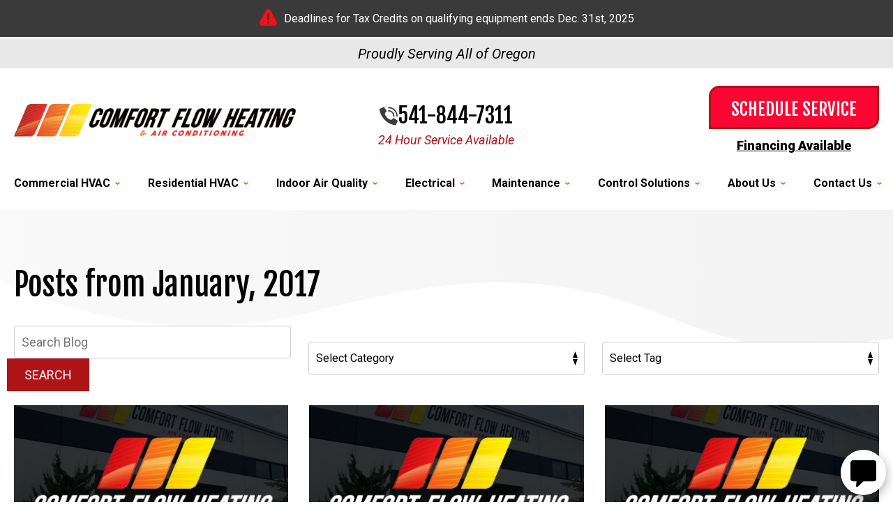

--- FILE ---
content_type: text/html; charset=UTF-8
request_url: https://www.comfortflow.com/blog/2017/01/
body_size: 35590
content:
<!DOCTYPE html>
<html lang="en" id="doc" class="no-js">
<head profile="http://gmpg.org/xfn/11">

  <meta charset="UTF-8">
  <meta name="language" content="en" >
  <meta name="viewport" content="width=device-width, initial-scale=1.0">  
  <!-- BEGIN: STYLE METAS -->  
  <!-- END: STYLE METAS -->
  <meta http-equiv="Content-Type" content="text/html; charset=UTF-8" >
  	<style>img:is([sizes="auto" i], [sizes^="auto," i]) { contain-intrinsic-size: 3000px 1500px }</style>
	
		<!-- All in One SEO 4.8.1.1 - aioseo.com -->
		<title>January, 2017 | Comfort Flow Heating</title>
	<meta name="robots" content="noindex, max-snippet:-1, max-image-preview:large, max-video-preview:-1" />
	<link rel="canonical" href="https://www.comfortflow.com/blog/2017/01/" />
	<meta name="generator" content="All in One SEO (AIOSEO) 4.8.1.1" />
		<script type="application/ld+json" class="aioseo-schema">
			{"@context":"https:\/\/schema.org","@graph":[{"@type":"BreadcrumbList","@id":"https:\/\/www.comfortflow.com\/blog\/2017\/01\/#breadcrumblist","itemListElement":[{"@type":"ListItem","@id":"https:\/\/www.comfortflow.com\/blog\/#listItem","position":1,"name":"Home","item":"https:\/\/www.comfortflow.com\/blog\/","nextItem":{"@type":"ListItem","@id":"https:\/\/www.comfortflow.com\/blog\/2017\/#listItem","name":"2017"}},{"@type":"ListItem","@id":"https:\/\/www.comfortflow.com\/blog\/2017\/#listItem","position":2,"name":"2017","item":"https:\/\/www.comfortflow.com\/blog\/2017\/","nextItem":{"@type":"ListItem","@id":"https:\/\/www.comfortflow.com\/blog\/2017\/01\/#listItem","name":"January, 2017"},"previousItem":{"@type":"ListItem","@id":"https:\/\/www.comfortflow.com\/blog\/#listItem","name":"Home"}},{"@type":"ListItem","@id":"https:\/\/www.comfortflow.com\/blog\/2017\/01\/#listItem","position":3,"name":"January, 2017","previousItem":{"@type":"ListItem","@id":"https:\/\/www.comfortflow.com\/blog\/2017\/#listItem","name":"2017"}}]},{"@type":"CollectionPage","@id":"https:\/\/www.comfortflow.com\/blog\/2017\/01\/#collectionpage","url":"https:\/\/www.comfortflow.com\/blog\/2017\/01\/","name":"January, 2017 | Comfort Flow Heating","inLanguage":"en-US","isPartOf":{"@id":"https:\/\/www.comfortflow.com\/blog\/#website"},"breadcrumb":{"@id":"https:\/\/www.comfortflow.com\/blog\/2017\/01\/#breadcrumblist"}},{"@type":"Organization","@id":"https:\/\/www.comfortflow.com\/blog\/#organization","name":"Comfort Flow Heating","url":"https:\/\/www.comfortflow.com\/blog\/"},{"@type":"WebSite","@id":"https:\/\/www.comfortflow.com\/blog\/#website","url":"https:\/\/www.comfortflow.com\/blog\/","name":"Comfort Flow Heating","inLanguage":"en-US","publisher":{"@id":"https:\/\/www.comfortflow.com\/blog\/#organization"}}]}
		</script>
		<!-- All in One SEO -->

<link rel="alternate" type="application/rss+xml" title="Comfort Flow Heating &raquo; Feed" href="https://www.comfortflow.com/blog/feed/" />
<link rel="alternate" type="application/rss+xml" title="Comfort Flow Heating &raquo; Comments Feed" href="https://www.comfortflow.com/blog/comments/feed/" />
<script type="text/javascript">
/* <![CDATA[ */
window._wpemojiSettings = {"baseUrl":"https:\/\/s.w.org\/images\/core\/emoji\/15.0.3\/72x72\/","ext":".png","svgUrl":"https:\/\/s.w.org\/images\/core\/emoji\/15.0.3\/svg\/","svgExt":".svg","source":{"concatemoji":"https:\/\/www.comfortflow.com\/blog\/wp-includes\/js\/wp-emoji-release.min.js?ver=6.7.4"}};
/*! This file is auto-generated */
!function(i,n){var o,s,e;function c(e){try{var t={supportTests:e,timestamp:(new Date).valueOf()};sessionStorage.setItem(o,JSON.stringify(t))}catch(e){}}function p(e,t,n){e.clearRect(0,0,e.canvas.width,e.canvas.height),e.fillText(t,0,0);var t=new Uint32Array(e.getImageData(0,0,e.canvas.width,e.canvas.height).data),r=(e.clearRect(0,0,e.canvas.width,e.canvas.height),e.fillText(n,0,0),new Uint32Array(e.getImageData(0,0,e.canvas.width,e.canvas.height).data));return t.every(function(e,t){return e===r[t]})}function u(e,t,n){switch(t){case"flag":return n(e,"\ud83c\udff3\ufe0f\u200d\u26a7\ufe0f","\ud83c\udff3\ufe0f\u200b\u26a7\ufe0f")?!1:!n(e,"\ud83c\uddfa\ud83c\uddf3","\ud83c\uddfa\u200b\ud83c\uddf3")&&!n(e,"\ud83c\udff4\udb40\udc67\udb40\udc62\udb40\udc65\udb40\udc6e\udb40\udc67\udb40\udc7f","\ud83c\udff4\u200b\udb40\udc67\u200b\udb40\udc62\u200b\udb40\udc65\u200b\udb40\udc6e\u200b\udb40\udc67\u200b\udb40\udc7f");case"emoji":return!n(e,"\ud83d\udc26\u200d\u2b1b","\ud83d\udc26\u200b\u2b1b")}return!1}function f(e,t,n){var r="undefined"!=typeof WorkerGlobalScope&&self instanceof WorkerGlobalScope?new OffscreenCanvas(300,150):i.createElement("canvas"),a=r.getContext("2d",{willReadFrequently:!0}),o=(a.textBaseline="top",a.font="600 32px Arial",{});return e.forEach(function(e){o[e]=t(a,e,n)}),o}function t(e){var t=i.createElement("script");t.src=e,t.defer=!0,i.head.appendChild(t)}"undefined"!=typeof Promise&&(o="wpEmojiSettingsSupports",s=["flag","emoji"],n.supports={everything:!0,everythingExceptFlag:!0},e=new Promise(function(e){i.addEventListener("DOMContentLoaded",e,{once:!0})}),new Promise(function(t){var n=function(){try{var e=JSON.parse(sessionStorage.getItem(o));if("object"==typeof e&&"number"==typeof e.timestamp&&(new Date).valueOf()<e.timestamp+604800&&"object"==typeof e.supportTests)return e.supportTests}catch(e){}return null}();if(!n){if("undefined"!=typeof Worker&&"undefined"!=typeof OffscreenCanvas&&"undefined"!=typeof URL&&URL.createObjectURL&&"undefined"!=typeof Blob)try{var e="postMessage("+f.toString()+"("+[JSON.stringify(s),u.toString(),p.toString()].join(",")+"));",r=new Blob([e],{type:"text/javascript"}),a=new Worker(URL.createObjectURL(r),{name:"wpTestEmojiSupports"});return void(a.onmessage=function(e){c(n=e.data),a.terminate(),t(n)})}catch(e){}c(n=f(s,u,p))}t(n)}).then(function(e){for(var t in e)n.supports[t]=e[t],n.supports.everything=n.supports.everything&&n.supports[t],"flag"!==t&&(n.supports.everythingExceptFlag=n.supports.everythingExceptFlag&&n.supports[t]);n.supports.everythingExceptFlag=n.supports.everythingExceptFlag&&!n.supports.flag,n.DOMReady=!1,n.readyCallback=function(){n.DOMReady=!0}}).then(function(){return e}).then(function(){var e;n.supports.everything||(n.readyCallback(),(e=n.source||{}).concatemoji?t(e.concatemoji):e.wpemoji&&e.twemoji&&(t(e.twemoji),t(e.wpemoji)))}))}((window,document),window._wpemojiSettings);
/* ]]> */
</script>
<style id='wp-emoji-styles-inline-css' type='text/css'>

	img.wp-smiley, img.emoji {
		display: inline !important;
		border: none !important;
		box-shadow: none !important;
		height: 1em !important;
		width: 1em !important;
		margin: 0 0.07em !important;
		vertical-align: -0.1em !important;
		background: none !important;
		padding: 0 !important;
	}
</style>
<link rel='stylesheet' id='wp-block-library-css' href='https://www.comfortflow.com/blog/wp-includes/css/dist/block-library/style.min.css?ver=6.7.4' type='text/css' media='all' />
<style id='classic-theme-styles-inline-css' type='text/css'>
/*! This file is auto-generated */
.wp-block-button__link{color:#fff;background-color:#32373c;border-radius:9999px;box-shadow:none;text-decoration:none;padding:calc(.667em + 2px) calc(1.333em + 2px);font-size:1.125em}.wp-block-file__button{background:#32373c;color:#fff;text-decoration:none}
</style>
<style id='global-styles-inline-css' type='text/css'>
:root{--wp--preset--aspect-ratio--square: 1;--wp--preset--aspect-ratio--4-3: 4/3;--wp--preset--aspect-ratio--3-4: 3/4;--wp--preset--aspect-ratio--3-2: 3/2;--wp--preset--aspect-ratio--2-3: 2/3;--wp--preset--aspect-ratio--16-9: 16/9;--wp--preset--aspect-ratio--9-16: 9/16;--wp--preset--color--black: #000000;--wp--preset--color--cyan-bluish-gray: #abb8c3;--wp--preset--color--white: #ffffff;--wp--preset--color--pale-pink: #f78da7;--wp--preset--color--vivid-red: #cf2e2e;--wp--preset--color--luminous-vivid-orange: #ff6900;--wp--preset--color--luminous-vivid-amber: #fcb900;--wp--preset--color--light-green-cyan: #7bdcb5;--wp--preset--color--vivid-green-cyan: #00d084;--wp--preset--color--pale-cyan-blue: #8ed1fc;--wp--preset--color--vivid-cyan-blue: #0693e3;--wp--preset--color--vivid-purple: #9b51e0;--wp--preset--gradient--vivid-cyan-blue-to-vivid-purple: linear-gradient(135deg,rgba(6,147,227,1) 0%,rgb(155,81,224) 100%);--wp--preset--gradient--light-green-cyan-to-vivid-green-cyan: linear-gradient(135deg,rgb(122,220,180) 0%,rgb(0,208,130) 100%);--wp--preset--gradient--luminous-vivid-amber-to-luminous-vivid-orange: linear-gradient(135deg,rgba(252,185,0,1) 0%,rgba(255,105,0,1) 100%);--wp--preset--gradient--luminous-vivid-orange-to-vivid-red: linear-gradient(135deg,rgba(255,105,0,1) 0%,rgb(207,46,46) 100%);--wp--preset--gradient--very-light-gray-to-cyan-bluish-gray: linear-gradient(135deg,rgb(238,238,238) 0%,rgb(169,184,195) 100%);--wp--preset--gradient--cool-to-warm-spectrum: linear-gradient(135deg,rgb(74,234,220) 0%,rgb(151,120,209) 20%,rgb(207,42,186) 40%,rgb(238,44,130) 60%,rgb(251,105,98) 80%,rgb(254,248,76) 100%);--wp--preset--gradient--blush-light-purple: linear-gradient(135deg,rgb(255,206,236) 0%,rgb(152,150,240) 100%);--wp--preset--gradient--blush-bordeaux: linear-gradient(135deg,rgb(254,205,165) 0%,rgb(254,45,45) 50%,rgb(107,0,62) 100%);--wp--preset--gradient--luminous-dusk: linear-gradient(135deg,rgb(255,203,112) 0%,rgb(199,81,192) 50%,rgb(65,88,208) 100%);--wp--preset--gradient--pale-ocean: linear-gradient(135deg,rgb(255,245,203) 0%,rgb(182,227,212) 50%,rgb(51,167,181) 100%);--wp--preset--gradient--electric-grass: linear-gradient(135deg,rgb(202,248,128) 0%,rgb(113,206,126) 100%);--wp--preset--gradient--midnight: linear-gradient(135deg,rgb(2,3,129) 0%,rgb(40,116,252) 100%);--wp--preset--font-size--small: 13px;--wp--preset--font-size--medium: 20px;--wp--preset--font-size--large: 36px;--wp--preset--font-size--x-large: 42px;--wp--preset--spacing--20: 0.44rem;--wp--preset--spacing--30: 0.67rem;--wp--preset--spacing--40: 1rem;--wp--preset--spacing--50: 1.5rem;--wp--preset--spacing--60: 2.25rem;--wp--preset--spacing--70: 3.38rem;--wp--preset--spacing--80: 5.06rem;--wp--preset--shadow--natural: 6px 6px 9px rgba(0, 0, 0, 0.2);--wp--preset--shadow--deep: 12px 12px 50px rgba(0, 0, 0, 0.4);--wp--preset--shadow--sharp: 6px 6px 0px rgba(0, 0, 0, 0.2);--wp--preset--shadow--outlined: 6px 6px 0px -3px rgba(255, 255, 255, 1), 6px 6px rgba(0, 0, 0, 1);--wp--preset--shadow--crisp: 6px 6px 0px rgba(0, 0, 0, 1);}:where(.is-layout-flex){gap: 0.5em;}:where(.is-layout-grid){gap: 0.5em;}body .is-layout-flex{display: flex;}.is-layout-flex{flex-wrap: wrap;align-items: center;}.is-layout-flex > :is(*, div){margin: 0;}body .is-layout-grid{display: grid;}.is-layout-grid > :is(*, div){margin: 0;}:where(.wp-block-columns.is-layout-flex){gap: 2em;}:where(.wp-block-columns.is-layout-grid){gap: 2em;}:where(.wp-block-post-template.is-layout-flex){gap: 1.25em;}:where(.wp-block-post-template.is-layout-grid){gap: 1.25em;}.has-black-color{color: var(--wp--preset--color--black) !important;}.has-cyan-bluish-gray-color{color: var(--wp--preset--color--cyan-bluish-gray) !important;}.has-white-color{color: var(--wp--preset--color--white) !important;}.has-pale-pink-color{color: var(--wp--preset--color--pale-pink) !important;}.has-vivid-red-color{color: var(--wp--preset--color--vivid-red) !important;}.has-luminous-vivid-orange-color{color: var(--wp--preset--color--luminous-vivid-orange) !important;}.has-luminous-vivid-amber-color{color: var(--wp--preset--color--luminous-vivid-amber) !important;}.has-light-green-cyan-color{color: var(--wp--preset--color--light-green-cyan) !important;}.has-vivid-green-cyan-color{color: var(--wp--preset--color--vivid-green-cyan) !important;}.has-pale-cyan-blue-color{color: var(--wp--preset--color--pale-cyan-blue) !important;}.has-vivid-cyan-blue-color{color: var(--wp--preset--color--vivid-cyan-blue) !important;}.has-vivid-purple-color{color: var(--wp--preset--color--vivid-purple) !important;}.has-black-background-color{background-color: var(--wp--preset--color--black) !important;}.has-cyan-bluish-gray-background-color{background-color: var(--wp--preset--color--cyan-bluish-gray) !important;}.has-white-background-color{background-color: var(--wp--preset--color--white) !important;}.has-pale-pink-background-color{background-color: var(--wp--preset--color--pale-pink) !important;}.has-vivid-red-background-color{background-color: var(--wp--preset--color--vivid-red) !important;}.has-luminous-vivid-orange-background-color{background-color: var(--wp--preset--color--luminous-vivid-orange) !important;}.has-luminous-vivid-amber-background-color{background-color: var(--wp--preset--color--luminous-vivid-amber) !important;}.has-light-green-cyan-background-color{background-color: var(--wp--preset--color--light-green-cyan) !important;}.has-vivid-green-cyan-background-color{background-color: var(--wp--preset--color--vivid-green-cyan) !important;}.has-pale-cyan-blue-background-color{background-color: var(--wp--preset--color--pale-cyan-blue) !important;}.has-vivid-cyan-blue-background-color{background-color: var(--wp--preset--color--vivid-cyan-blue) !important;}.has-vivid-purple-background-color{background-color: var(--wp--preset--color--vivid-purple) !important;}.has-black-border-color{border-color: var(--wp--preset--color--black) !important;}.has-cyan-bluish-gray-border-color{border-color: var(--wp--preset--color--cyan-bluish-gray) !important;}.has-white-border-color{border-color: var(--wp--preset--color--white) !important;}.has-pale-pink-border-color{border-color: var(--wp--preset--color--pale-pink) !important;}.has-vivid-red-border-color{border-color: var(--wp--preset--color--vivid-red) !important;}.has-luminous-vivid-orange-border-color{border-color: var(--wp--preset--color--luminous-vivid-orange) !important;}.has-luminous-vivid-amber-border-color{border-color: var(--wp--preset--color--luminous-vivid-amber) !important;}.has-light-green-cyan-border-color{border-color: var(--wp--preset--color--light-green-cyan) !important;}.has-vivid-green-cyan-border-color{border-color: var(--wp--preset--color--vivid-green-cyan) !important;}.has-pale-cyan-blue-border-color{border-color: var(--wp--preset--color--pale-cyan-blue) !important;}.has-vivid-cyan-blue-border-color{border-color: var(--wp--preset--color--vivid-cyan-blue) !important;}.has-vivid-purple-border-color{border-color: var(--wp--preset--color--vivid-purple) !important;}.has-vivid-cyan-blue-to-vivid-purple-gradient-background{background: var(--wp--preset--gradient--vivid-cyan-blue-to-vivid-purple) !important;}.has-light-green-cyan-to-vivid-green-cyan-gradient-background{background: var(--wp--preset--gradient--light-green-cyan-to-vivid-green-cyan) !important;}.has-luminous-vivid-amber-to-luminous-vivid-orange-gradient-background{background: var(--wp--preset--gradient--luminous-vivid-amber-to-luminous-vivid-orange) !important;}.has-luminous-vivid-orange-to-vivid-red-gradient-background{background: var(--wp--preset--gradient--luminous-vivid-orange-to-vivid-red) !important;}.has-very-light-gray-to-cyan-bluish-gray-gradient-background{background: var(--wp--preset--gradient--very-light-gray-to-cyan-bluish-gray) !important;}.has-cool-to-warm-spectrum-gradient-background{background: var(--wp--preset--gradient--cool-to-warm-spectrum) !important;}.has-blush-light-purple-gradient-background{background: var(--wp--preset--gradient--blush-light-purple) !important;}.has-blush-bordeaux-gradient-background{background: var(--wp--preset--gradient--blush-bordeaux) !important;}.has-luminous-dusk-gradient-background{background: var(--wp--preset--gradient--luminous-dusk) !important;}.has-pale-ocean-gradient-background{background: var(--wp--preset--gradient--pale-ocean) !important;}.has-electric-grass-gradient-background{background: var(--wp--preset--gradient--electric-grass) !important;}.has-midnight-gradient-background{background: var(--wp--preset--gradient--midnight) !important;}.has-small-font-size{font-size: var(--wp--preset--font-size--small) !important;}.has-medium-font-size{font-size: var(--wp--preset--font-size--medium) !important;}.has-large-font-size{font-size: var(--wp--preset--font-size--large) !important;}.has-x-large-font-size{font-size: var(--wp--preset--font-size--x-large) !important;}
:where(.wp-block-post-template.is-layout-flex){gap: 1.25em;}:where(.wp-block-post-template.is-layout-grid){gap: 1.25em;}
:where(.wp-block-columns.is-layout-flex){gap: 2em;}:where(.wp-block-columns.is-layout-grid){gap: 2em;}
:root :where(.wp-block-pullquote){font-size: 1.5em;line-height: 1.6;}
</style>
<style id='akismet-widget-style-inline-css' type='text/css'>

			.a-stats {
				--akismet-color-mid-green: #357b49;
				--akismet-color-white: #fff;
				--akismet-color-light-grey: #f6f7f7;

				max-width: 350px;
				width: auto;
			}

			.a-stats * {
				all: unset;
				box-sizing: border-box;
			}

			.a-stats strong {
				font-weight: 600;
			}

			.a-stats a.a-stats__link,
			.a-stats a.a-stats__link:visited,
			.a-stats a.a-stats__link:active {
				background: var(--akismet-color-mid-green);
				border: none;
				box-shadow: none;
				border-radius: 8px;
				color: var(--akismet-color-white);
				cursor: pointer;
				display: block;
				font-family: -apple-system, BlinkMacSystemFont, 'Segoe UI', 'Roboto', 'Oxygen-Sans', 'Ubuntu', 'Cantarell', 'Helvetica Neue', sans-serif;
				font-weight: 500;
				padding: 12px;
				text-align: center;
				text-decoration: none;
				transition: all 0.2s ease;
			}

			/* Extra specificity to deal with TwentyTwentyOne focus style */
			.widget .a-stats a.a-stats__link:focus {
				background: var(--akismet-color-mid-green);
				color: var(--akismet-color-white);
				text-decoration: none;
			}

			.a-stats a.a-stats__link:hover {
				filter: brightness(110%);
				box-shadow: 0 4px 12px rgba(0, 0, 0, 0.06), 0 0 2px rgba(0, 0, 0, 0.16);
			}

			.a-stats .count {
				color: var(--akismet-color-white);
				display: block;
				font-size: 1.5em;
				line-height: 1.4;
				padding: 0 13px;
				white-space: nowrap;
			}
		
</style>
<link rel="https://api.w.org/" href="https://www.comfortflow.com/blog/wp-json/" /><link rel="EditURI" type="application/rsd+xml" title="RSD" href="https://www.comfortflow.com/blog/xmlrpc.php?rsd" />
<meta name="generator" content="WordPress 6.7.4" />
  <!-- <link rel="stylesheet" href="https://www.comfortflow.com/blog/wp-content/themes/imarketcms_integrated_blog/style.css" media="screen" > -->
  <link rel="image_src" href="/assets/templates/main/images/logo.png" >
  <link rel="pingback" href="https://www.comfortflow.com/blog/xmlrpc.php" >
  

<script>
window.dataLayer = window.dataLayer || [];
function gtag(){dataLayer.push(arguments)};
gtag('get', 'G-6C0BV6VQHR', 'session_id', (id) => { document.cookie="_ims_ga_sid="+id+";path=/"; });
gtag('get', 'G-6C0BV6VQHR', 'client_id', (id) => { document.cookie="_ims_ga_cid="+id+";path=/"; });
</script>
<!-- Google Tag Manager -->
<script>(function(w,d,s,l,i){w[l]=w[l]||[];w[l].push({'gtm.start':
  new Date().getTime(),event:'gtm.js'});var f=d.getElementsByTagName(s)[0],
  j=d.createElement(s),dl=l!='dataLayer'?'&l='+l:'';j.async=true;j.src=
  'https://www.googletagmanager.com/gtm.js?id='+i+dl;f.parentNode.insertBefore(j,f);
  })(window,document,'script','dataLayer','GTM-TBBZTPJ');</script>
<!-- End Google Tag Manager --><style> #emergency-alert-banner {background-color: #3A3A3A;border-bottom: 2px solid #fff;}#emergency-alert-banner.red {background-color: #ff0000;border-bottom: 2px solid #fff;}#emergency-alert-banner p {color: #fff;text-align: center;padding: 14px 0;margin: 0;font-size: 16px;line-height: 25px;}#emergency-alert-banner p span {position: relative;padding-left: 35px;}#emergency-alert-banner p span:before {content: '';height: 25px;width: 25px;background-image: url('https://cdn.imarketsolutions.com/alert/alert-red.svg');background-repeat: no-repeat;background-size: contain;position: absolute;left: 0;top: -4px;}#emergency-alert-banner.red p span:before {background-image: url('https://cdn.imarketsolutions.com/alert/alert-white.svg');}#emergency-alert-banner p a:link, #emergency-alert-banner p a:visited {color: #fff;text-decoration: underline;display: inline-block;padding:0 5px;/*font-weight: bold;*/}#emergency-alert-banner p a:hover, #emergency-alert-banner p a:active {color: #fff;text-decoration: none;}@media all and (max-width: 800px) {#emergency-alert-banner {padding-top:40px;}#ppc-template #emergency-alert-banner {padding-top:0;}#emergency-alert-banner p span {padding-left: 28px;}#emergency-alert-banner p span:before {height: 22px;width: 22px;}}#emergency-alert-banner .width-limiter {max-width: 1250px;margin: 0 auto;width: calc(100% - 40px);} #print-details #emergency-alert-banner {display:none;} @media all and (max-width:800px) {#emergency-alert-banner {padding-top:80px;}}
#emergency-alert-banner .width-limiter p a {display:none;} </style>
<!-- Begin Comfort Flow HVAC Netrics Tracking Code -->
<script>
var _mtm = window._mtm = window._mtm || [];
_mtm.push({'mtm.startTime': (new Date().getTime()), 'event': 'mtm.Start'});
var script = document.createElement('script');
script.async = true;
script.src ='https://analytics.netrics.ai/js/container_DzaGs95Y.js';
var firstScript = document.getElementsByTagName('script')[0];
firstScript.parentNode.insertBefore(script, firstScript);
</script>
<!-- End Comfort Flow HVAC Netrics Tracking Code -->

<!-- Google tag (gtag.js) -->
<script async src="https://www.googletagmanager.com/gtag/js?id=AW-993641785"></script>
<script>
  window.dataLayer = window.dataLayer || [];
  function gtag(){dataLayer.push(arguments);}
  gtag("js", new Date());

  gtag("config", "AW-993641785");
</script>

  <link rel="apple-touch-icon" sizes="76x76" href="/apple-touch-icon-76x76.png" >
  <link rel="apple-touch-icon" sizes="120x120" href="/apple-touch-icon-120x120.png" >
  <link rel="apple-touch-icon" sizes="152x152" href="/apple-touch-icon-152x152.png" >
<link rel="preload" href="/assets/templates/main/images/backgrounds/feautured-image-default.png" as="image" media="all and (min-width: 801px)">
<link rel="preload" href="/assets/templates/main/images/backgrounds/feautured-image-default.png" as="image" media="all and (max-width: 800px)">
<!-- BEGIN: STYLES -->
<link rel="stylesheet" href="/assets/templates/main/css/mobile.min.css" media="screen">
<link rel="stylesheet" href="/assets/templates/main/css/responsive.min.css" media="screen and (min-width: 571px)">
<link rel="stylesheet" href="/assets/templates/main/css/google_recaptcha_badge.min.css" media="screen">
<link rel="stylesheet" href="/assets/templates/main/css/print.min.css" media="print" >
<link rel="stylesheet" href="/blog/wp-content/themes/imarketcms_integrated_blog/style.min.css" media="screen">
<style>
 @media all and (max-width: 800px) {
   #container-all > .ims-push-content {
      background-image: url("/assets/templates/main/images/backgrounds/feautured-image-default.png");   
    }
 }
 @media all and (min-width: 801px) {
   #container-all > .ims-push-content {
        background-image: url("/assets/templates/main/images/backgrounds/feautured-image-default.png");
   }
 }
</style>

<!-- END: STYLES -->
<script>
  //add js class right away to avoid style jumps (rather than after page finishes loading)
  var doc = document.getElementById('doc');
  doc.removeAttribute('class', 'no-js');
  doc.setAttribute('class', 'js');
  imsUtilIsScrolledStart = 150;
  imsUtilCloseText = "Close";
</script>
<script>// Object.assign polyfill for old browsers.
"function"!=typeof Object.assign&&(Object.assign=function(n){"use strict";if(null==n)throw new TypeError("Cannot convert undefined or null to object");n=Object(n);for(var t=1;t<arguments.length;t++){var r=arguments[t];if(null!=r)for(var e in r)Object.prototype.hasOwnProperty.call(r,e)&&(n[e]=r[e])}return n});

//Minified matchMedia.js polyfill - fixes media query issues in IE
//https://github.com/paulirish/matchMedia.js
/*! matchMedia() polyfill - Test a CSS media type/query in JS. Authors & copyright (c) 2012: Scott Jehl, Paul Irish, Nicholas Zakas, David Knight. Dual MIT/BSD license */
;window.matchMedia||(window.matchMedia=function(){"use strict";var e=window.styleMedia||window.media;if(!e){var t=document.createElement("style"),i=document.getElementsByTagName("script")[0],n=null;t.type="text/css",t.id="matchmediajs-test",i.parentNode.insertBefore(t,i),n="getComputedStyle"in window&&window.getComputedStyle(t,null)||t.currentStyle,e={matchMedium:function(e){var i="@media "+e+"{ #matchmediajs-test { width: 1px; } }";return t.styleSheet?t.styleSheet.cssText=i:t.textContent=i,"1px"===n.width}}}return function(t){return{matches:e.matchMedium(t||"all"),media:t||"all"}}}());
/*! matchMedia() polyfill addListener/removeListener extension. Author & copyright (c) 2012: Scott Jehl. Dual MIT/BSD license */
!function(){if(window.matchMedia&&window.matchMedia("all").addListener)return!1;var e=window.matchMedia,n=e("only all").matches,i=!1,t=0,a=[],r=function(){clearTimeout(t),t=setTimeout(function(){for(var n=0,i=a.length;i>n;n++){var t=a[n].mql,r=a[n].listeners||[],o=e(t.media).matches;if(o!==t.matches){t.matches=o;for(var c=0,d=r.length;d>c;c++)r[c].call(window,t)}}},30)};window.matchMedia=function(t){var o=e(t),c=[],d=0;return o.addListener=function(e){n&&(i||(i=!0,window.addEventListener("resize",r,!0)),0===d&&(d=a.push({mql:o,listeners:c})),c.push(e))},o.removeListener=function(e){for(var n=0,i=c.length;i>n;n++)c[n]===e&&c.splice(n,1)},o}}();

//https://github.com/taylorhakes/promise-polyfill
//CDN Polyfill
//https://cdn.jsdelivr.net/npm/promise-polyfill@8/dist/polyfill.min.js
//This will set a global Promise object if the browser doesn't already have window.Promise.
//IE8+, Chrome, Firefox, IOS 4+, Safari 5+, Opera
!function(e,t){"object"==typeof exports&&"undefined"!=typeof module?t():"function"==typeof define&&define.amd?define(t):t()}(0,function(){"use strict";function e(e){var t=this.constructor;return this.then(function(n){return t.resolve(e()).then(function(){return n})},function(n){return t.resolve(e()).then(function(){return t.reject(n)})})}function t(e){return new this(function(t,n){function o(e,n){if(n&&("object"==typeof n||"function"==typeof n)){var f=n.then;if("function"==typeof f)return void f.call(n,function(t){o(e,t)},function(n){r[e]={status:"rejected",reason:n},0==--i&&t(r)})}r[e]={status:"fulfilled",value:n},0==--i&&t(r)}if(!e||"undefined"==typeof e.length)return n(new TypeError(typeof e+" "+e+" is not iterable(cannot read property Symbol(Symbol.iterator))"));var r=Array.prototype.slice.call(e);if(0===r.length)return t([]);for(var i=r.length,f=0;r.length>f;f++)o(f,r[f])})}function n(e){return!(!e||"undefined"==typeof e.length)}function o(){}function r(e){if(!(this instanceof r))throw new TypeError("Promises must be constructed via new");if("function"!=typeof e)throw new TypeError("not a function");this._state=0,this._handled=!1,this._value=undefined,this._deferreds=[],l(e,this)}function i(e,t){for(;3===e._state;)e=e._value;0!==e._state?(e._handled=!0,r._immediateFn(function(){var n=1===e._state?t.onFulfilled:t.onRejected;if(null!==n){var o;try{o=n(e._value)}catch(r){return void u(t.promise,r)}f(t.promise,o)}else(1===e._state?f:u)(t.promise,e._value)})):e._deferreds.push(t)}function f(e,t){try{if(t===e)throw new TypeError("A promise cannot be resolved with itself.");if(t&&("object"==typeof t||"function"==typeof t)){var n=t.then;if(t instanceof r)return e._state=3,e._value=t,void c(e);if("function"==typeof n)return void l(function(e,t){return function(){e.apply(t,arguments)}}(n,t),e)}e._state=1,e._value=t,c(e)}catch(o){u(e,o)}}function u(e,t){e._state=2,e._value=t,c(e)}function c(e){2===e._state&&0===e._deferreds.length&&r._immediateFn(function(){e._handled||r._unhandledRejectionFn(e._value)});for(var t=0,n=e._deferreds.length;n>t;t++)i(e,e._deferreds[t]);e._deferreds=null}function l(e,t){var n=!1;try{e(function(e){n||(n=!0,f(t,e))},function(e){n||(n=!0,u(t,e))})}catch(o){if(n)return;n=!0,u(t,o)}}var a=setTimeout;r.prototype["catch"]=function(e){return this.then(null,e)},r.prototype.then=function(e,t){var n=new this.constructor(o);return i(this,new function(e,t,n){this.onFulfilled="function"==typeof e?e:null,this.onRejected="function"==typeof t?t:null,this.promise=n}(e,t,n)),n},r.prototype["finally"]=e,r.all=function(e){return new r(function(t,o){function r(e,n){try{if(n&&("object"==typeof n||"function"==typeof n)){var u=n.then;if("function"==typeof u)return void u.call(n,function(t){r(e,t)},o)}i[e]=n,0==--f&&t(i)}catch(c){o(c)}}if(!n(e))return o(new TypeError("Promise.all accepts an array"));var i=Array.prototype.slice.call(e);if(0===i.length)return t([]);for(var f=i.length,u=0;i.length>u;u++)r(u,i[u])})},r.allSettled=t,r.resolve=function(e){return e&&"object"==typeof e&&e.constructor===r?e:new r(function(t){t(e)})},r.reject=function(e){return new r(function(t,n){n(e)})},r.race=function(e){return new r(function(t,o){if(!n(e))return o(new TypeError("Promise.race accepts an array"));for(var i=0,f=e.length;f>i;i++)r.resolve(e[i]).then(t,o)})},r._immediateFn="function"==typeof setImmediate&&function(e){setImmediate(e)}||function(e){a(e,0)},r._unhandledRejectionFn=function(e){void 0!==console&&console&&console.warn("Possible Unhandled Promise Rejection:",e)};var s=function(){if("undefined"!=typeof self)return self;if("undefined"!=typeof window)return window;if("undefined"!=typeof global)return global;throw Error("unable to locate global object")}();"function"!=typeof s.Promise?s.Promise=r:s.Promise.prototype["finally"]?s.Promise.allSettled||(s.Promise.allSettled=t):s.Promise.prototype["finally"]=e});

function requirejs_register(r,n,o,e,i){var t,u,a,l=window,f="REQUIRE_CONFIG",d=[],c=[];for(l.hasOwnProperty("REQUIRE_LOAD_FLAG")||(l.REQUIRE_LOAD_FLAG=[]),l.hasOwnProperty(f)||(d.module=[],d.aliases=[],l[f]=d),c.src=n,c.global=o,c.loadable=e,l[f].module[r]=c,a=l[f].aliases,u=i.length,t=0;t<u;t++)a[i[t]]=r}function requirejs_onload(r){window.REQUIRE_LOAD_FLAG[r]=0}!function(r){"use strict";var n=[],o=function(r,n,o){var i=void 0,t=r;return r=f(r),null==n&&null==o&&"undefined"!=typeof Promise?i=new Promise(function(r,e){n=function(){r()},o=function(){e()}}):null==o&&(o=n),a(t,n,o)?(e(r,n,o),i):i},e=function(r,o,e){var t=r.length,u=0,a=function(){for(var l=null;u<t;){if(l=r[u],0!==n[l]){i(l,a,e);break}u++}u>=t&&o()};a()},i=function(r,o,e){0===n[r]?o():Array.isArray(n[r])?(n[r][0].push(o),n[r][1].push(e)):(n[r]=[[o],[e]],t(r,function(){var o,e=n[r][0],i=e.length;for(n[r]=0,o=0;o<i;o++)(0,e[o])()},function(){var o,e=n[r][1],i=e.length;for(n[r]=void 0,o=0;o<i;o++)(0,e[o])()}))},t=function(n,o,e){var i,t,u,a,l=!1,f=r.document.createElement("script"),d=!1;f.charset="utf-8",f.timeout=120,f.src=v(n),i=function(n){f.onerror=f.onload=null,r.removeEventListener("error",a),clearTimeout(c),l?o():(f.remove(),e())},t=function(){d||(l=!0),i()},u=function(){d=!0,i()},a=function(o){o.url===v(n)&&(d=!0),r.removeEventListener("error",a)};var c=setTimeout(function(){d||(l=!0),i()},12e4);r.addEventListener("error",a),f.onerror=u,f.onload=t,document.head.appendChild(f)},u=function(){return void 0!==r.REQUIRE_CONFIG||void 0!==r.REQUIRE_LOAD_FLAG},a=function(r,n,o){var e,i,t,a=!0;if(t=u(),!Array.isArray(r))return a=!t||l(r,n,o);for(i=r.length,e=0;e<i&&(a=!t||l(r[e],n,o));e++);return a},l=function(o,e,i){var t,u,a=c(o),l=d(a);return 0===n[l]||(t=E(a),u=I(a),!R(a)&&0!==t&&r.hasOwnProperty("global")&&void 0!==r.global?(n[l]=0,!0):R(a)||0!==u?!!R(a)||(i(),!1):(n[l]=0,!0))},f=function(r){var n,o;if(!Array.isArray(r))return[d(r)];o=[],n=r.length;for(var e=0;e<n;e++)o.push(d(r[e]));return o},d=function(r){return v(s(c(r)))},c=function(n){if(!u())return n;var o=void 0!==r.REQUIRE_CONFIG.aliases?r.REQUIRE_CONFIG.aliases[n]:void 0;return void 0!==o?o:n},s=function(n){if(!u())return n;var o=void 0!==r.REQUIRE_CONFIG.module?r.REQUIRE_CONFIG.module[n]:void 0;return Array.isArray(o)&&void 0!==o.src?o.src:void 0!==o?o:n},v=function(n){return r.hasOwnProperty("location")&&r.location.hasOwnProperty("origin")&&"/"===n.charAt(0)?r.location.origin+n:n},E=function(n){if(!u())return 0;var o=void 0!==r.REQUIRE_CONFIG.module?r.REQUIRE_CONFIG.module[n]:void 0;return Array.isArray(o)&&void 0!==o.global?o.global:0},R=function(n){if(!u())return 1;var o=void 0!==r.REQUIRE_CONFIG.module?r.REQUIRE_CONFIG.module[n]:void 0;return Array.isArray(o)&&void 0!==o.loadable?o.loadable:1},I=function(n){if(u())return r.REQUIRE_LOAD_FLAG[n]};"undefined"!=typeof module?module.exports=o:r.requirejs=o}("undefined"!=typeof global?global:this);
/* MIT https://github.com/fabiospampinato/cash */
(function(){
    'use strict';var e={"class":"className",contenteditable:"contentEditable","for":"htmlFor",readonly:"readOnly",maxlength:"maxLength",tabindex:"tabIndex",colspan:"colSpan",rowspan:"rowSpan",usemap:"useMap"};function aa(a,b){try{return a(b)}catch(c){return b}}
    var k=document,m=window,ba=k.documentElement,n=k.createElement.bind(k),ca=n("div"),p=n("table"),da=n("tbody"),ea=n("tr"),q=Array.isArray,r=Array.prototype,fa=r.concat,t=r.filter,ha=r.indexOf,ia=r.map,ja=r.push,ka=r.slice,u=r.some,la=r.splice,ma=/^#(?:[\w-]|\\.|[^\x00-\xa0])*$/,na=/^\.(?:[\w-]|\\.|[^\x00-\xa0])*$/,oa=/<.+>/,pa=/^\w+$/;function v(a,b){return a&&(w(b)||x(b))?na.test(a)?b.getElementsByClassName(a.slice(1)):pa.test(a)?b.getElementsByTagName(a):b.querySelectorAll(a):[]}
    var B=function(){function a(a,c){if(a){if(a instanceof B)return a;var b=a;if(C(a)){if(b=(c instanceof B?c[0]:c)||k,b=ma.test(a)?b.getElementById(a.slice(1)):oa.test(a)?qa(a):v(a,b),!b)return}else if(D(a))return this.ready(a);if(b.nodeType||b===m)b=[b];this.length=b.length;a=0;for(c=this.length;a<c;a++)this[a]=b[a]}}a.prototype.init=function(b,c){return new a(b,c)};return a}(),E=B.prototype,F=E.init;F.fn=F.prototype=E;E.length=0;E.splice=la;"function"===typeof Symbol&&(E[Symbol.iterator]=r[Symbol.iterator]);
    E.map=function(a){return F(fa.apply([],ia.call(this,function(b,c){return a.call(b,c,b)})))};E.slice=function(a,b){return F(ka.call(this,a,b))};var ra=/-([a-z])/g;function G(a){return a.replace(ra,function(a,c){return c.toUpperCase()})}F.guid=1;function sa(a,b){var c=a&&(a.matches||a.webkitMatchesSelector||a.msMatchesSelector);return!!c&&!!b&&c.call(a,b)}function H(a){return!!a&&a===a.window}function w(a){return!!a&&9===a.nodeType}function x(a){return!!a&&1===a.nodeType}
    function D(a){return"function"===typeof a}function C(a){return"string"===typeof a}function ta(a){return!isNaN(parseFloat(a))&&isFinite(a)}function I(a){if("object"!==typeof a||null===a)return!1;a=Object.getPrototypeOf(a);return null===a||a===Object.prototype}F.isWindow=H;F.isFunction=D;F.isArray=q;F.isNumeric=ta;F.isPlainObject=I;E.get=function(a){if(void 0===a)return ka.call(this);a=Number(a);return this[0>a?a+this.length:a]};E.eq=function(a){return F(this.get(a))};E.first=function(){return this.eq(0)};
    E.last=function(){return this.eq(-1)};function J(a,b,c){if(c)for(c=a.length;c--&&!1!==b.call(a[c],c,a[c]););else if(I(a)){var d=Object.keys(a);c=0;for(var h=d.length;c<h;c++){var f=d[c];if(!1===b.call(a[f],f,a[f]))break}}else for(c=0,h=a.length;c<h&&!1!==b.call(a[c],c,a[c]);c++);return a}F.each=J;E.each=function(a){return J(this,a)};E.prop=function(a,b){if(a){if(C(a))return a=e[a]||a,2>arguments.length?this[0]&&this[0][a]:this.each(function(c,h){h[a]=b});for(var c in a)this.prop(c,a[c]);return this}};
    E.removeProp=function(a){return this.each(function(b,c){delete c[e[a]||a]})};function K(){for(var a=[],b=0;b<arguments.length;b++)a[b]=arguments[b];b="boolean"===typeof a[0]?a.shift():!1;var c=a.shift(),d=a.length;if(!c)return{};if(!d)return K(b,F,c);for(var h=0;h<d;h++){var f=a[h],g;for(g in f)b&&(q(f[g])||I(f[g]))?(c[g]&&c[g].constructor===f[g].constructor||(c[g]=new f[g].constructor),K(b,c[g],f[g])):c[g]=f[g]}return c}F.extend=K;E.extend=function(a){return K(E,a)};
    function L(a){return C(a)?function(b,c){return sa(c,a)}:D(a)?a:a instanceof B?function(b,c){return a.is(c)}:a?function(b,c){return c===a}:function(){return!1}}E.filter=function(a){var b=L(a);return F(t.call(this,function(a,d){return b.call(a,d,a)}))};function M(a,b){return b?a.filter(b):a}var ua=/\S+/g;function N(a){return C(a)?a.match(ua)||[]:[]}E.hasClass=function(a){return!!a&&u.call(this,function(b){return x(b)&&b.classList.contains(a)})};
    E.removeAttr=function(a){var b=N(a);return this.each(function(a,d){x(d)&&J(b,function(a,b){d.removeAttribute(b)})})};E.attr=function(a,b){if(a){if(C(a)){if(2>arguments.length){if(!this[0]||!x(this[0]))return;var c=this[0].getAttribute(a);return null===c?void 0:c}return void 0===b?this:null===b?this.removeAttr(a):this.each(function(c,h){x(h)&&h.setAttribute(a,b)})}for(c in a)this.attr(c,a[c]);return this}};
    E.toggleClass=function(a,b){var c=N(a),d=void 0!==b;return this.each(function(a,f){x(f)&&J(c,function(a,c){d?b?f.classList.add(c):f.classList.remove(c):f.classList.toggle(c)})})};E.addClass=function(a){return this.toggleClass(a,!0)};E.removeClass=function(a){return arguments.length?this.toggleClass(a,!1):this.attr("class","")};
    function O(a,b,c,d){for(var h=[],f=D(b),g=d&&L(d),y=0,z=a.length;y<z;y++)if(f){var l=b(a[y]);l.length&&ja.apply(h,l)}else for(l=a[y][b];!(null==l||d&&g(-1,l));)h.push(l),l=c?l[b]:null;return h}function P(a){return 1<a.length?t.call(a,function(a,c,d){return ha.call(d,a)===c}):a}F.unique=P;E.add=function(a,b){return F(P(this.get().concat(F(a,b).get())))};function Q(a,b,c){if(x(a)){var d=m.getComputedStyle(a,null);return c?d.getPropertyValue(b)||void 0:d[b]||a.style[b]}}
    function R(a,b){return parseInt(Q(a,b),10)||0}var S=/^--/,T={},va=ca.style,wa=["webkit","moz","ms"];function xa(a,b){void 0===b&&(b=S.test(a));if(b)return a;if(!T[a]){b=G(a);var c=""+b[0].toUpperCase()+b.slice(1);b=(b+" "+wa.join(c+" ")+c).split(" ");J(b,function(b,c){if(c in va)return T[a]=c,!1})}return T[a]}
    var ya={animationIterationCount:!0,columnCount:!0,flexGrow:!0,flexShrink:!0,fontWeight:!0,gridArea:!0,gridColumn:!0,gridColumnEnd:!0,gridColumnStart:!0,gridRow:!0,gridRowEnd:!0,gridRowStart:!0,lineHeight:!0,opacity:!0,order:!0,orphans:!0,widows:!0,zIndex:!0};function za(a,b,c){void 0===c&&(c=S.test(a));return c||ya[a]||!ta(b)?b:b+"px"}
    E.css=function(a,b){if(C(a)){var c=S.test(a);a=xa(a,c);if(2>arguments.length)return this[0]&&Q(this[0],a,c);if(!a)return this;b=za(a,b,c);return this.each(function(d,f){x(f)&&(c?f.style.setProperty(a,b):f.style[a]=b)})}for(var d in a)this.css(d,a[d]);return this};var Aa=/^\s+|\s+$/;function Ba(a,b){a=a.dataset[b]||a.dataset[G(b)];return Aa.test(a)?a:aa(JSON.parse,a)}
    E.data=function(a,b){if(!a){if(!this[0])return;var c={},d;for(d in this[0].dataset)c[d]=Ba(this[0],d);return c}if(C(a))return 2>arguments.length?this[0]&&Ba(this[0],a):void 0===b?this:this.each(function(c,d){c=b;c=aa(JSON.stringify,c);d.dataset[G(a)]=c});for(d in a)this.data(d,a[d]);return this};function Ca(a,b){var c=a.documentElement;return Math.max(a.body["scroll"+b],c["scroll"+b],a.body["offset"+b],c["offset"+b],c["client"+b])}
    function Da(a,b){return R(a,"border"+(b?"Left":"Top")+"Width")+R(a,"padding"+(b?"Left":"Top"))+R(a,"padding"+(b?"Right":"Bottom"))+R(a,"border"+(b?"Right":"Bottom")+"Width")}
    J([!0,!1],function(a,b){J(["Width","Height"],function(a,d){E[(b?"outer":"inner")+d]=function(c){if(this[0])return H(this[0])?b?this[0]["inner"+d]:this[0].document.documentElement["client"+d]:w(this[0])?Ca(this[0],d):this[0][(b?"offset":"client")+d]+(c&&b?R(this[0],"margin"+(a?"Top":"Left"))+R(this[0],"margin"+(a?"Bottom":"Right")):0)}})});
    J(["Width","Height"],function(a,b){var c=b.toLowerCase();E[c]=function(d){if(!this[0])return void 0===d?void 0:this;if(!arguments.length)return H(this[0])?this[0].document.documentElement["client"+b]:w(this[0])?Ca(this[0],b):this[0].getBoundingClientRect()[c]-Da(this[0],!a);var h=parseInt(d,10);return this.each(function(b,d){x(d)&&(b=Q(d,"boxSizing"),d.style[c]=za(c,h+("border-box"===b?Da(d,!a):0)))})}});var U={};
    E.toggle=function(a){return this.each(function(b,c){if(x(c))if(void 0===a?"none"===Q(c,"display"):a){if(c.style.display=c.___cd||"","none"===Q(c,"display")){b=c.style;c=c.tagName;if(U[c])c=U[c];else{var d=n(c);k.body.insertBefore(d,null);var h=Q(d,"display");k.body.removeChild(d);c=U[c]="none"!==h?h:"block"}b.display=c}}else c.___cd=Q(c,"display"),c.style.display="none"})};E.hide=function(){return this.toggle(!1)};E.show=function(){return this.toggle(!0)};
    function Ea(a,b){return!b||!u.call(b,function(b){return 0>a.indexOf(b)})}var V={focus:"focusin",blur:"focusout"},W={mouseenter:"mouseover",mouseleave:"mouseout"},Fa=/^(mouse|pointer|contextmenu|drag|drop|click|dblclick)/i;function Ga(a,b,c,d,h){var f=a.___ce=a.___ce||{};f[b]=f[b]||[];f[b].push([c,d,h]);a.addEventListener(b,h)}function X(a){a=a.split(".");return[a[0],a.slice(1).sort()]}
    function Y(a,b,c,d,h){var f=a.___ce=a.___ce||{};if(b)f[b]&&(f[b]=f[b].filter(function(f){var g=f[0],z=f[1];f=f[2];if(h&&f.guid!==h.guid||!Ea(g,c)||d&&d!==z)return!0;a.removeEventListener(b,f)}));else for(b in f)Y(a,b,c,d,h)}
    E.off=function(a,b,c){var d=this;if(void 0===a)this.each(function(a,b){(x(b)||w(b)||H(b))&&Y(b)});else if(C(a))D(b)&&(c=b,b=""),J(N(a),function(a,h){a=X(h);h=a[0];var f=a[1],g=W[h]||V[h]||h;d.each(function(a,d){(x(d)||w(d)||H(d))&&Y(d,g,f,b,c)})});else for(var h in a)this.off(h,a[h]);return this};
    E.on=function(a,b,c,d,h){var f=this;if(!C(a)){for(var g in a)this.on(g,b,c,a[g],h);return this}C(b)||(void 0!==b&&null!==b&&(void 0!==c&&(d=c),c=b),b="");D(d)||(d=c,c=void 0);if(!d)return this;J(N(a),function(a,g){a=X(g);g=a[0];var l=a[1],z=W[g]||V[g]||g,y=g in W,Ka=g in V;z&&f.each(function(a,f){if(x(f)||w(f)||H(f))a=function La(a){if(a.target["___i"+a.type])return a.stopImmediatePropagation();if(!a.namespace||Ea(l,a.namespace.split(".")))if(b||!(Ka&&(a.target!==f||a.___ot===z)||y&&a.relatedTarget&&
    f.contains(a.relatedTarget))){var g=f;if(b){for(var A=a.target;!sa(A,b);){if(A===f)return;A=A.parentNode;if(!A)return}g=A;a.___cd=!0}a.___cd&&Object.defineProperty(a,"currentTarget",{configurable:!0,get:function(){return g}});Object.defineProperty(a,"data",{configurable:!0,get:function(){return c}});A=d.call(g,a,a.___td);h&&Y(f,z,l,b,La);!1===A&&(a.preventDefault(),a.stopPropagation())}},a.guid=d.guid=d.guid||F.guid++,Ga(f,z,l,b,a)})});return this};E.one=function(a,b,c,d){return this.on(a,b,c,d,!0)};
    E.ready=function(a){function b(){return setTimeout(a,0,F)}"loading"!==k.readyState?b():k.addEventListener("DOMContentLoaded",b);return this};E.trigger=function(a,b){if(C(a)){var c=X(a),d=c[0];c=c[1];var h=W[d]||V[d]||d;if(!h)return this;var f=Fa.test(h)?"MouseEvents":"HTMLEvents";a=k.createEvent(f);a.initEvent(h,!0,!0);a.namespace=c.join(".");a.___ot=d}a.___td=b;var g=a.___ot in V;return this.each(function(b,c){g&&D(c[a.___ot])&&(c["___i"+a.type]=!0,c[a.___ot](),c["___i"+a.type]=!1);c.dispatchEvent(a)})};
    function Ha(a){return a.multiple&&a.options?O(t.call(a.options,function(a){return a.selected&&!a.disabled&&!a.parentNode.disabled}),"value"):a.value||""}var Ia=/%20/g,Ja=/\r?\n/g,Ma=/file|reset|submit|button|image/i,Na=/radio|checkbox/i;
    E.serialize=function(){var a="";this.each(function(b,c){J(c.elements||[c],function(b,c){c.disabled||!c.name||"FIELDSET"===c.tagName||Ma.test(c.type)||Na.test(c.type)&&!c.checked||(b=Ha(c),void 0!==b&&(b=q(b)?b:[b],J(b,function(b,d){b=a;d="&"+encodeURIComponent(c.name)+"="+encodeURIComponent(d.replace(Ja,"\r\n")).replace(Ia,"+");a=b+d})))})});return a.slice(1)};
    E.val=function(a){return arguments.length?this.each(function(b,c){if((b=c.multiple&&c.options)||Na.test(c.type)){var d=q(a)?ia.call(a,String):null===a?[]:[String(a)];b?J(c.options,function(a,b){b.selected=0<=d.indexOf(b.value)},!0):c.checked=0<=d.indexOf(c.value)}else c.value=void 0===a||null===a?"":a}):this[0]&&Ha(this[0])};E.clone=function(){return this.map(function(a,b){return b.cloneNode(!0)})};E.detach=function(a){M(this,a).each(function(a,c){c.parentNode&&c.parentNode.removeChild(c)});return this};
    var Oa=/^\s*<(\w+)[^>]*>/,Pa=/^<(\w+)\s*\/?>(?:<\/\1>)?$/,Qa={"*":ca,tr:da,td:ea,th:ea,thead:p,tbody:p,tfoot:p};function qa(a){if(!C(a))return[];if(Pa.test(a))return[n(RegExp.$1)];var b=Oa.test(a)&&RegExp.$1;b=Qa[b]||Qa["*"];b.innerHTML=a;return F(b.childNodes).detach().get()}F.parseHTML=qa;E.empty=function(){return this.each(function(a,b){for(;b.firstChild;)b.removeChild(b.firstChild)})};
    E.html=function(a){return arguments.length?void 0===a?this:this.each(function(b,c){x(c)&&(c.innerHTML=a)}):this[0]&&this[0].innerHTML};E.remove=function(a){M(this,a).detach().off();return this};E.text=function(a){return void 0===a?this[0]?this[0].textContent:"":this.each(function(b,c){x(c)&&(c.textContent=a)})};E.unwrap=function(){this.parent().each(function(a,b){"BODY"!==b.tagName&&(a=F(b),a.replaceWith(a.children()))});return this};
    E.offset=function(){var a=this[0];if(a)return a=a.getBoundingClientRect(),{top:a.top+m.pageYOffset,left:a.left+m.pageXOffset}};E.offsetParent=function(){return this.map(function(a,b){for(a=b.offsetParent;a&&"static"===Q(a,"position");)a=a.offsetParent;return a||ba})};
    E.position=function(){var a=this[0];if(a){var b="fixed"===Q(a,"position"),c=b?a.getBoundingClientRect():this.offset();if(!b){var d=a.ownerDocument;for(b=a.offsetParent||d.documentElement;(b===d.body||b===d.documentElement)&&"static"===Q(b,"position");)b=b.parentNode;b!==a&&x(b)&&(d=F(b).offset(),c.top-=d.top+R(b,"borderTopWidth"),c.left-=d.left+R(b,"borderLeftWidth"))}return{top:c.top-R(a,"marginTop"),left:c.left-R(a,"marginLeft")}}};
    E.children=function(a){return M(F(P(O(this,function(a){return a.children}))),a)};E.contents=function(){return F(P(O(this,function(a){return"IFRAME"===a.tagName?[a.contentDocument]:"TEMPLATE"===a.tagName?a.content.childNodes:a.childNodes})))};E.find=function(a){return F(P(O(this,function(b){return v(a,b)})))};var Ra=/^\s*<!(?:\[CDATA\[|--)|(?:\]\]|--)>\s*$/g,Sa=/^$|^module$|\/(java|ecma)script/i,Ta=["type","src","nonce","noModule"];
    function Ua(a,b){a=F(a);a.filter("script").add(a.find("script")).each(function(a,d){if(Sa.test(d.type)&&ba.contains(d)){var c=n("script");c.text=d.textContent.replace(Ra,"");J(Ta,function(a,b){d[b]&&(c[b]=d[b])});b.head.insertBefore(c,null);b.head.removeChild(c)}})}
    function Z(a,b,c,d,h,f,g,y){J(a,function(a,f){J(F(f),function(a,f){J(F(b),function(b,g){var l=c?g:f;b=c?a:b;g=c?f:g;l=b?l.cloneNode(!0):l;b=!b;h?g.insertBefore(l,d?g.firstChild:null):g.parentNode.insertBefore(l,d?g:g.nextSibling);b&&Ua(l,g.ownerDocument)},y)},g)},f);return b}E.after=function(){return Z(arguments,this,!1,!1,!1,!0,!0)};E.append=function(){return Z(arguments,this,!1,!1,!0)};E.appendTo=function(a){return Z(arguments,this,!0,!1,!0)};E.before=function(){return Z(arguments,this,!1,!0)};
    E.insertAfter=function(a){return Z(arguments,this,!0,!1,!1,!1,!1,!0)};E.insertBefore=function(a){return Z(arguments,this,!0,!0)};E.prepend=function(){return Z(arguments,this,!1,!0,!0,!0,!0)};E.prependTo=function(a){return Z(arguments,this,!0,!0,!0,!1,!1,!0)};E.replaceWith=function(a){return this.before(a).remove()};E.replaceAll=function(a){F(a).replaceWith(this);return this};E.wrapAll=function(a){a=F(a);for(var b=a[0];b.children.length;)b=b.firstElementChild;this.first().before(a);return this.appendTo(b)};
    E.wrap=function(a){return this.each(function(b,c){var d=F(a)[0];F(c).wrapAll(b?d.cloneNode(!0):d)})};E.wrapInner=function(a){return this.each(function(b,c){b=F(c);c=b.contents();c.length?c.wrapAll(a):b.append(a)})};E.has=function(a){var b=C(a)?function(b,d){return v(a,d).length}:function(b,d){return d.contains(a)};return this.filter(b)};E.is=function(a){var b=L(a);return u.call(this,function(a,d){return b.call(a,d,a)})};E.next=function(a,b,c){return M(F(P(O(this,"nextElementSibling",b,c))),a)};
    E.nextAll=function(a){return this.next(a,!0)};E.nextUntil=function(a,b){return this.next(b,!0,a)};E.not=function(a){var b=L(a);return this.filter(function(c,d){return(!C(a)||x(d))&&!b.call(d,c,d)})};E.parent=function(a){return M(F(P(O(this,"parentNode"))),a)};E.index=function(a){var b=a?F(a)[0]:this[0];a=a?this:F(b).parent().children();return ha.call(a,b)};E.closest=function(a){var b=this.filter(a);if(b.length)return b;var c=this.parent();return c.length?c.closest(a):b};
    E.parents=function(a,b){return M(F(P(O(this,"parentElement",!0,b))),a)};E.parentsUntil=function(a,b){return this.parents(b,a)};E.prev=function(a,b,c){return M(F(P(O(this,"previousElementSibling",b,c))),a)};E.prevAll=function(a){return this.prev(a,!0)};E.prevUntil=function(a,b){return this.prev(b,!0,a)};E.siblings=function(a){return M(F(P(O(this,function(a){return F(a).parent().children().not(a)}))),a)};"undefined"!==typeof exports?module.exports=F:m.cash=m.$=F;
    })();
// -- Custom Rebuild - Touch and Webp - added 1-28-2021 -- //
/*! modernizr 3.6.0 (Custom Build) | MIT *
 * https://modernizr.com/download/?-touchevents-webp-prefixes-setclasses-teststyles !*/
!function(e,n,t){function o(e,n){return typeof e===n}function A(){var e,n,t,A,a,i,s;for(var r in u)if(u.hasOwnProperty(r)){if(e=[],n=u[r],n.name&&(e.push(n.name.toLowerCase()),n.options&&n.options.aliases&&n.options.aliases.length))for(t=0;t<n.options.aliases.length;t++)e.push(n.options.aliases[t].toLowerCase());for(A=o(n.fn,"function")?n.fn():n.fn,a=0;a<e.length;a++)i=e[a],s=i.split("."),1===s.length?Modernizr[s[0]]=A:(!Modernizr[s[0]]||Modernizr[s[0]]instanceof Boolean||(Modernizr[s[0]]=new Boolean(Modernizr[s[0]])),Modernizr[s[0]][s[1]]=A),f.push((A?"":"no-")+s.join("-"))}}function a(e){var n=h.className,t=Modernizr._config.classPrefix||"";if(m&&(n=n.baseVal),Modernizr._config.enableJSClass){var o=new RegExp("(^|\\s)"+t+"no-js(\\s|$)");n=n.replace(o,"$1"+t+"js$2")}Modernizr._config.enableClasses&&(n+=" "+t+e.join(" "+t),m?h.className.baseVal=n:h.className=n)}function i(){return"function"!=typeof n.createElement?n.createElement(arguments[0]):m?n.createElementNS.call(n,"http://www.w3.org/2000/svg",arguments[0]):n.createElement.apply(n,arguments)}function s(){var e=n.body;return e||(e=i(m?"svg":"body"),e.fake=!0),e}function r(e,t,o,A){var a,r,l,f,u="modernizr",c=i("div"),d=s();if(parseInt(o,10))for(;o--;)l=i("div"),l.id=A?A[o]:u+(o+1),c.appendChild(l);return a=i("style"),a.type="text/css",a.id="s"+u,(d.fake?d:c).appendChild(a),d.appendChild(c),a.styleSheet?a.styleSheet.cssText=e:a.appendChild(n.createTextNode(e)),c.id=u,d.fake&&(d.style.background="",d.style.overflow="hidden",f=h.style.overflow,h.style.overflow="hidden",h.appendChild(d)),r=t(c,e),d.fake?(d.parentNode.removeChild(d),h.style.overflow=f,h.offsetHeight):c.parentNode.removeChild(c),!!r}function l(e,n){if("object"==typeof e)for(var t in e)p(e,t)&&l(t,e[t]);else{e=e.toLowerCase();var o=e.split("."),A=Modernizr[o[0]];if(2==o.length&&(A=A[o[1]]),"undefined"!=typeof A)return Modernizr;n="function"==typeof n?n():n,1==o.length?Modernizr[o[0]]=n:(!Modernizr[o[0]]||Modernizr[o[0]]instanceof Boolean||(Modernizr[o[0]]=new Boolean(Modernizr[o[0]])),Modernizr[o[0]][o[1]]=n),a([(n&&0!=n?"":"no-")+o.join("-")]),Modernizr._trigger(e,n)}return Modernizr}var f=[],u=[],c={_version:"3.6.0",_config:{classPrefix:"",enableClasses:!0,enableJSClass:!0,usePrefixes:!0},_q:[],on:function(e,n){var t=this;setTimeout(function(){n(t[e])},0)},addTest:function(e,n,t){u.push({name:e,fn:n,options:t})},addAsyncTest:function(e){u.push({name:null,fn:e})}},Modernizr=function(){};Modernizr.prototype=c,Modernizr=new Modernizr;var d=c._config.usePrefixes?" -webkit- -moz- -o- -ms- ".split(" "):["",""];c._prefixes=d;var p,h=n.documentElement,m="svg"===h.nodeName.toLowerCase(),g=c.testStyles=r;!function(){var e={}.hasOwnProperty;p=o(e,"undefined")||o(e.call,"undefined")?function(e,n){return n in e&&o(e.constructor.prototype[n],"undefined")}:function(n,t){return e.call(n,t)}}(),c._l={},c.on=function(e,n){this._l[e]||(this._l[e]=[]),this._l[e].push(n),Modernizr.hasOwnProperty(e)&&setTimeout(function(){Modernizr._trigger(e,Modernizr[e])},0)},c._trigger=function(e,n){if(this._l[e]){var t=this._l[e];setTimeout(function(){var e,o;for(e=0;e<t.length;e++)(o=t[e])(n)},0),delete this._l[e]}},Modernizr._q.push(function(){c.addTest=l}),Modernizr.addAsyncTest(function(){function e(e,n,t){function o(n){var o=n&&"load"===n.type?1==A.width:!1,a="webp"===e;l(e,a&&o?new Boolean(o):o),t&&t(n)}var A=new Image;A.onerror=o,A.onload=o,A.src=n}var n=[{uri:"[data-uri]",name:"webp"},{uri:"[data-uri]",name:"webp.alpha"},{uri:"[data-uri]",name:"webp.animation"},{uri:"[data-uri]",name:"webp.lossless"}],t=n.shift();e(t.name,t.uri,function(t){if(t&&"load"===t.type)for(var o=0;o<n.length;o++)e(n[o].name,n[o].uri)})}),Modernizr.addTest("touchevents",function(){var t;if("ontouchstart"in e||e.DocumentTouch&&n instanceof DocumentTouch)t=!0;else{var o=["@media (",d.join("touch-enabled),("),"heartz",")","{#modernizr{top:9px;position:absolute}}"].join("");g(o,function(e){t=9===e.offsetTop})}return t}),A(),a(f),delete c.addTest,delete c.addAsyncTest;for(var v=0;v<Modernizr._q.length;v++)Modernizr._q[v]();e.Modernizr=Modernizr}(window,document);
// Replacement hoverintent - not jquery dependent
// Add tristen/hoverintent plugin
// https://github.com/tristen/hoverintent
!function(e,t){if("function"==typeof define&&define.amd)define("hoverintent",["module"],t);else if("undefined"!=typeof exports)t(module);else{var n={exports:{}};t(n),e.hoverintent=n.exports}}(this,function(e){"use strict";var t=Object.assign||function(e){for(var t=1;t<arguments.length;t++){var n=arguments[t];for(var o in n)Object.prototype.hasOwnProperty.call(n,o)&&(e[o]=n[o])}return e};e.exports=function(e,n,o){function i(e,t){return y&&(y=clearTimeout(y)),b=0,p?void 0:o.call(e,t)}function r(e){m=e.clientX,d=e.clientY}function u(e,t){if(y&&(y=clearTimeout(y)),Math.abs(h-m)+Math.abs(E-d)<x.sensitivity)return b=1,p?void 0:n.call(e,t);h=m,E=d,y=setTimeout(function(){u(e,t)},x.interval)}function s(t){return L=!0,y&&(y=clearTimeout(y)),e.removeEventListener("mousemove",r,!1),1!==b&&(h=t.clientX,E=t.clientY,e.addEventListener("mousemove",r,!1),y=setTimeout(function(){u(e,t)},x.interval)),this}function c(t){return L=!1,y&&(y=clearTimeout(y)),e.removeEventListener("mousemove",r,!1),1===b&&(y=setTimeout(function(){i(e,t)},x.timeout)),this}function v(t){L||(p=!0,n.call(e,t))}function a(t){!L&&p&&(p=!1,o.call(e,t))}function f(){e.addEventListener("focus",v,!1),e.addEventListener("blur",a,!1)}function l(){e.removeEventListener("focus",v,!1),e.removeEventListener("blur",a,!1)}var m,d,h,E,L=!1,p=!1,T={},b=0,y=0,x={sensitivity:7,interval:100,timeout:0,handleFocus:!1};return T.options=function(e){var n=e.handleFocus!==x.handleFocus;return x=t({},x,e),n&&(x.handleFocus?f():l()),T},T.remove=function(){e&&(e.removeEventListener("mouseover",s,!1),e.removeEventListener("mouseout",c,!1),l())},e&&(e.addEventListener("mouseover",s,!1),e.addEventListener("mouseout",c,!1)),T}});

function onLoadGoogleRecaptchaCallback(){imsUtil.onLoadGoogleRecaptchaCallback()}imsUtil={isScrolled:!1,isReCaptchaBadgeLoaded:!1,_recaptchaLoadPromise:void 0,_recaptchaReadyPromise:void 0,_formValidatorsLoadedPromise:void 0,_navHoverIntentListeners:[],_formValidationSettings:[],init:function(){imsUtil.autoPopulate("input.populate"),imsUtil.autoTopContent("city-landing-page"),imsUtil.datePickerFields(),imsUtil.mailtoFix("REMOVETHISBEFORESENDING"),imsUtil.preparePopups(),imsUtil.initModals(),imsUtil.validateZip(),imsUtil.youtubeVideoImage(),imsUtil.youtubeTrigger(".ims-vid-trigger"),cash("body").on("click","input.close-modal-popup",function(){cash("input.close-modal-popup").parent().hide()}),cash(window).on("load",function(){imsUtil.elementResize(imsUtilElementsToResize,imsUtilElementResizeFactor)}),cash(window).on("resize",function(){setTimeout(function(){imsUtil.elementResize(imsUtilElementsToResize,imsUtilElementResizeFactor)},150),setTimeout(function(){imsUtil.elementResize(imsUtilElementsToResize,imsUtilElementResizeFactor)},300)}),cash("#hc-trigger").on("click",function(){setTimeout(function(){imsUtil.elementResize(imsUtilElementsToResize,imsUtilElementResizeFactor)},25)}),cash(window).on("scroll",function(){imsUtil.windowScrollTop()<=imsUtilIsScrolledStart?imsUtil.isScrolled=!1:imsUtil.isScrolled=!0,imsUtil.isViewable()});setInterval(function(){imsUtil.isScrolled?cash("body").addClass("ims-is-scrolled"):cash("body").removeClass("ims-is-scrolled")},250);imsUtil.initMultiColumnDropdown(),imsUtil.repositionMultiColumnDropdown(),imsUtil.repositionMiniDropdown(),imsUtil.resizeMegaDropdown(),cash(window).on("resize",function(){imsUtil.resizeMegaDropdown(),imsUtil.repositionMiniDropdown(),imsUtil.repositionMultiColumnDropdown()}),mql=window.matchMedia("(max-width: "+imsUtilMatchMediaPx+"px)"),imsUtil.mqlHandler(mql),mql.addListener(imsUtil.mqlHandler),initialScrollTop=imsUtil.windowScrollTop(),initialText={},cash(".toggle-controller-state").each(function(a){var b=cash(this).attr("id"),c=cash(this).text();initialText[b]=c}),cash(".toggle-controller-state").find("a").on("click",function(a){a.preventDefault(),imsUtil.toggleState(cash(this),"toggle-controller-state")}),imsUtil._recaptchaReadyPromise=new Promise(function(a){imsUtil.onLoadGoogleRecaptchaCallback=function(){var b=document.documentElement,c=b.getAttribute("class");b.setAttribute("class",c+" recaptcha");var d;"function"==typeof Event?d=new Event("RECAPTCHALoaded"):(d=document.createEvent("Event"),d.initEvent("RECAPTCHALoaded",!1,!0)),b.dispatchEvent(d),a()}}),imsUtil.lazyLoadFormValidators()},registerFormValidationSettings:function(a,b){imsUtil._formValidationSettings[a]=b},lookupFormValidationSettings:function(a){return imsUtil._formValidationSettings[a]},windowScrollTop:function(){return(window.pageYOffset||doc.scrollTop)-(doc.clientTop||0)},loadJS:function(a){if(void 0!==window.enhance)window.enhance.loadJS(a);else{var b=document.createElement("script");b.src=a,document.head.appendChild(b)}},lazyLoadFormValidators:function(){var a=!1;cash("input[type='submit'],button[type='submit']").on("click.imslazyformvalidator",function(b){var c=this;a||cash(this).parents("form").first().each(function(){var d,e;(e=cash(this).attr("id"))&&(d="#"+e,imsUtil.lookupFormValidationSettings(d)&&(b.preventDefault(),b.stopImmediatePropagation(),imsUtil.loadFormValidators().finally(function(){cash("input[type='submit'],button[type='submit']").off("click.imslazyformvalidator"),a||(a=!0,cash(c).trigger("click"))})))})})},loadFormValidators:function(){return void 0!==imsUtil._formValidatorsLoadedPromise?imsUtil._formValidatorsLoadedPromise:(imsUtil._formValidatorsLoadedPromise=requirejs("jquery").then(function(){$.validator.setDefaults({onfocusout:!1,onkeyup:!1,onclick:!1,focusInvalid:!1,showErrors:function(a,b){if(0==$(this.currentForm).find("#error-container").length&&($("#error-container").remove(),$('<div id="error-container"><input type="button" class="close-modal-popup" alt="Close" value="X"><h2>The following errors occurred</h2><ul></ul></div>').prependTo($("#container-all")).hide()),this.numberOfInvalids()){var c="";for(var d in b)this.settings.highlight.call(this,b[d].element,this.settings.errorClass),c+=$.validator.format("<li>{0}</li>",b[d].message);if($("#error-container ul").html(c).parent().slideDown("fast"),window.location.hash="#error-container",this.settings.unhighlight)for(var d=0,e=this.validElements();e[d];d++)this.settings.unhighlight.call(this,e[d],this.settings.errorClass);$(".error").on("focus",function(){$(this).removeClass("error")}),$(".error").on("click",function(){$(this).removeClass("error")})}}}),$("form").each(function(a){var b,c,d=$(this).attr("id");d&&(b="#"+d,(c=imsUtil.lookupFormValidationSettings(b))&&$(b).validate(c))})}).catch(function(a){throw imsUtil._formValidatorsLoadedPromise="undefined",a}),imsUtil._formValidatorsLoadedPromise)},lazyLoadGoogleRecaptchaScript:function(){imsUtil.loadGoogleRecaptchaBadge(),cash("input, select, textarea, button").on("focus.imslazyrecaptcha",function(){imsUtil.loadGoogleRecaptchaScript().then(function(){cash("input, select, textarea, button").off("focus.imslazyrecaptcha")})})},autoPopulate:function(a){cash(a).length>0&&requirejs("jquery",function(){$(a).each(function(){if(!$(this).hasClass("no-autopopulate")){var a=$('label[for="'+$(this).attr("id")+'"]'),b=$(this).attr("placeholder")||a.text().replace("*","").replace(":","");b&&(a.hide(),$(this).addClass("populate"),$(this).val(b).data("populate_text",b),$(this).focus(function(){$(this).val()==$(this).data("populate_text")&&($(this).val(""),$(this).removeClass("populate"))}),$(this).blur(function(){""==$(this).val()&&($(this).val($(this).data("populate_text")),$(this).addClass("populate"))}))}})})},autoPopulateForm:function(a){requirejs("jquery",function(){var b=$(a).find('input[type="text"], textarea');$.each(b,function(a,b){imsUtil.autoPopulate(b)}),$(a).submit(function(a){$(this).find(".populate").val("").removeClass("populate"),$(this).valid()||a.preventDefault()})})},autoTopContent:function(a){if(cash("body").hasClass(a)&&cash("#top-content").length>0&&cash("#main-content .content-spacer").children().length>0){var b=["h1","h2","h3","h4","h5","h6","H1","H2","H3","H4","H5","H6"],c=cash("#main-content .content-spacer > :nth-child(1)"),d=(c.get(0).tagName,!1),e=!1,f=!1,g=!1,h=!0;if(cash("#main-content .content-spacer > :nth-child(2)").length>0)var d=cash("#main-content .content-spacer > :nth-child(2)"),e=d.get(0).tagName;if(cash("#main-content .content-spacer > :nth-child(3)").length>0)var f=cash("#main-content .content-spacer > :nth-child(3)"),g=f.get(0).tagName;if(cash("#top-content .content-spacer").append(c),d&&b.indexOf(e)<0&&!d.hasClass("nn-review-outer-cont"))cash("#top-content .content-spacer").append(d);else var h=!1;f&&b.indexOf(g)<0&&!f.hasClass("nn-review-outer-cont")&&h&&cash("#top-content .content-spacer").append(f)}},datePickerFields:function(){cash(".datepicker").length>0&&requirejs("jquery",function(){$(".datepicker").attr("readonly","readonly").datepicker({minDate:-0,maxDate:"+1Y",showButtonPanel:!0}),$(".datepicker").keydown(function(a){46!=a.keyCode&&8!=a.keyCode||($(this).val(""),$(this).datepicker("hide"),$(this).blur()),a.preventDefault()})})},mailtoFix:function(a){for(var b=document.getElementsByTagName("a"),c=new RegExp(a),d=0;d<b.length;d++)-1!=b[d].href.indexOf("mailto:")&&(b[d].href=b[d].href.replace(c,""),b[d].firstChild.nodeValue&&(b[d].firstChild.nodeValue=b[d].firstChild.nodeValue.replace(c,""),b[d].firstChild.nodeValue=b[d].firstChild.nodeValue.replace(/mailto:/,"")))},validateZip:function(){var a=document.getElementById("zip_code");cash("#service-area-search-form").on("submit",function(){if(validZip=/(^\d{5}(-\d{4})?$)|(^[ABCEGHJKLMNPRSTVXYabceghjklmnprstvxy]{1}\d{1}[A-Za-z]{1} *\d{1}[A-Za-z]{1}\d{1}$)/,!validZip.test(a.value))return alert("Please enter a valid zip code to search service areas."),!1})},popUp:function(a,b,c){window.open(a,b,c)},preparePopups:function(){if(!document.getElementsByTagName)return!1;for(var a=document.getElementsByTagName("a"),b=0;b<a.length;b++)"popup"==a[b].className?(a[b].title+=" (opens in a new window)",a[b].onclick=function(){return imsUtil.popUp(this.href,"popup","width=480,height=480"),!1}):"directory-popup"==a[b].className?(a[b].title+=" (opens in a new window)",a[b].onclick=function(){return imsUtil.popUp(this.href,"directory_popup","width=520,height=480,scrollbars=yes"),!1}):a[b].classList.contains("external")?(a[b].title+=" (opens a new tab)",a[b].setAttribute("target","_blank"),a[b].setAttribute("rel","noopener")):null!=a[b].href&&-1!=a[b].href.indexOf(".pdf")&&(a[b].title+=" (opens in a new window)",a[b].onclick=function(){return imsUtil.popUp(this.href,"pdf",""),!1})},trimString:function(a){return a.replace(/^\s*\n*\r*|\s*\n*\r*$/g,"")},enableClickToExpandNav:function(){imsUtil.disableClickToExpandNav(),cash(".expand-nav").on("click",function(a){cash(this).hasClass("active")?(cash(this).parent().find("ul").removeClass("active"),cash(this).parent().removeClass("active-submenu"),cash(this).parent().find(".expand-nav").removeClass("active"),cash(this).parent().find(".active-submenu").removeClass("active-submenu")):(cash(this).parent().addClass("active-submenu"),cash(this).next("ul").addClass("active"),cash(this).addClass("active"))})},disableClickToExpandNav:function(){cash("#primary-navigation").find("ul, li, div").removeClass("active"),cash(".expand-nav").off("click")},elementResize:function(a,b){cash(a).each(function(a){var c=cash(this).outerWidth(),d=cash(this).outerHeight(),e=b||1,f=cash(this).parent().width()*e,g=d/c,h=Math.round(f*g),i=cash(this).attr("width"),j=cash(this).closest("[class^=image-]").prop("className");if(void 0===i)cash(this).removeAttr("height").removeAttr("width").css({width:f+"px",height:h+"px"});else if("image-left"==j||"image-right"==j||"image-center"==j){var k=cash(this).closest("[class^=image-]").parent().width();k<i&&(i=k),cash(this).closest("[class^=image-]").css({width:i+"px",height:"auto"})}else cash(this).removeAttr("height").removeAttr("width").css({width:f+"px",height:h+"px"})})},resizeMegaDropdown:function(){var a=cash(window).width();cash("ul.megadropdown").css({width:a})},repositionMiniDropdown:function(){if(cash("#primary-navigation").hasClass("minidropdown")){var a=cash("#primary-navigation").width();cash("li.nav-level-1").each(function(b){var c=cash(this).width(),d=cash(this).position(),e=d.left,f=a-(e+c);Math.abs(e-f)<150?(cash(this).addClass("center-position"),cash(this).removeClass("right-position")):e>f?(cash(this).addClass("right-position"),cash(this).removeClass("center-position")):(cash(this).removeClass("right-position"),cash(this).removeClass("center-position"))})}},initMultiColumnDropdown:function(){if(cash("#primary-navigation").hasClass("multicolumndropdown")){var a=[];cash(cash("body").attr("class").toString().split(" ")).each(function(b){var c=this.match(/docid-\d+/);c&&a.push(c[0])}),a.length>0&&cash("#topnav ."+a.join(",.")).addClass("current").parentsUntil("#topnav").filter("li").addClass("current")}},repositionMultiColumnDropdown:function(){cash("#primary-navigation").hasClass("multicolumndropdown")&&cash("#primary-navigation #topnav > li.nav-level-1").each(function(a,b){if(void 0===cash(this).children("ul").first().get(0))return cash(this).removeClass("fill-position"),cash(this).removeClass("auto-position"),cash(this).removeClass("center-position"),void cash(this).removeClass("right-position");var c=imsUtilNavMarginleftright,d=cash("#topnav").first().get(0),e=(cash(d).width(),cash(window).width()),f=1,g=imsUtilDropdownColumnWidth+2*c;cash(this).hasClass("multi-column")&&(cash(cash(this).attr("class").toString().split(" ")).each(function(a){var b=1,c=this.match(/contains-(\d+)/);if(c){var b=parseInt(c[1]);b>f&&(f=b)}}),g=f*imsUtilDropdownColumnWidth+2*c);var h=cash(this).width(),i=cash(this).offset().left,j=i+h/2;j-g/2>0&&j+g/2<e?(cash(this).removeClass("fill-position"),cash(this).removeClass("auto-position"),cash(this).removeClass("right-position"),cash(this).addClass("center-position")):i+g<e?(cash(this).removeClass("fill-position"),cash(this).removeClass("auto-position"),cash(this).removeClass("center-position"),cash(this).removeClass("right-position")):i+h-g>0?(cash(this).removeClass("fill-position"),cash(this).removeClass("auto-position"),cash(this).removeClass("center-position"),cash(this).addClass("right-position")):g<=e?(cash(this).removeClass("fill-position"),cash(this).removeClass("center-position"),cash(this).removeClass("right-position"),cash(this).addClass("auto-position")):(cash(this).removeClass("auto-position"),cash(this).removeClass("center-position"),cash(this).removeClass("right-position"),cash(this).addClass("fill-position"))})},toggleState:function(a,b,c){var c=c||a.parent().attr("id"),b=b||a.parent().attr("class"),d=c.replace("toggle","active"),e=!0;cash.each(imsUtilActiveBodyClasses,function(a,b){cash("body").hasClass(b)&&(e=!1)}),initialScrollTop=e?imsUtil.windowScrollTop():initialScrollTop,cash("."+b).find("a").each(function(a){var b=(cash(this).text(),cash(this).parent().attr("id")),e=b.replace("toggle","active"),f=!(!cash("body").hasClass(d)&&b===c),g=f?initialText[b]:imsUtilCloseText;cash(this).text(g),f?(cash("body").removeClass(e),cash(this).parent().removeClass("active")):(cash("body").addClass(e),cash(this).parent().addClass("active"))}),imsUtil.setScrollTop(initialScrollTop)},setScrollTop:function(a){cash("body").hasClass(imsUtilActiveNavClass)||window.scrollTo(0,a)},initMegaDropdown:function(){cash("#primary-navigation").hasClass("hoverintent")&&(Modernizr.touchevents?imsUtil.enableMegaDropdownTouch():imsUtil.enableMegaDropdown())},enableMegaDropdown:function(){cash("#primary-navigation li.nav-level-1").each(function(a,b){var c=hoverintent(b,function(){cash(this).addClass("active")},function(){cash(this).removeClass("active")});imsUtil._navHoverIntentListeners.push(c)}),cash("li.nav-level-1 > div.expand-nav").on("click",function(a){cash(this).parent().removeClass("active")})},enableMegaDropdownTouch:function(){cash("li.nav-level-1 > a").on("click",function(a){if(!cash(this).parent().hasClass("active")&&!cash(this).parent().hasClass("contains-0")){a.preventDefault();var b=cash(this).parent();b.addClass("active"),cash("li.nav-level-1").not(b).removeClass("active")}}),cash("li.nav-level-1 > div.expand-nav").on("click",function(a){cash(this).parent().removeClass("active")})},removeMegaDropdown:function(){if(cash("#primary-navigation").hasClass("hoverintent")){cash("#primary-navigation").off("mouseenter").off("mouseleave");var a;for(a=0;a<imsUtil._navHoverIntentListeners.length;a++)imsUtil._navHoverIntentListeners[a].remove();imsUtil._navHoverIntentListeners=[],cash("li.nav-level-1 > a").off("click"),cash("li.nav-level-1 > div.expand-nav").off("click")}},addActiveClass:function(){cash(this).addClass("active")},removeActiveClass:function(){cash(this).removeClass("active")},mqlHandler:function(a){a.matches?(imsUtil.removeMegaDropdown(),imsUtil.enableClickToExpandNav()):(imsUtil.disableClickToExpandNav(),imsUtil.initMegaDropdown())},youtubeVideoImage:function(){cash(".vid_trigger").on("click",function(a){a.preventDefault();var b=cash(this).attr("id"),c=cash(this).css("width"),d=cash(this).css("height"),e=cash(this).attr("data-autoplay"),f=cash(this).attr("data-rel"),g=cash(this).attr("data-mode"),h=cash(this).attr("data-class"),i=cash(this).attr("data-allow"),j='<iframe id="video_'+b+'" class="'+h+'" width="'+c+'" height="'+d+'" src="https://www.youtube.com/embed/'+b+"?autoplay="+e+"&rel="+f+'&wmode=transparent" allow="'+i+'" frameborder="0" allowfullscreen ></iframe>';return"image"==g?cash("#"+b).html(j):"lightbox"==g&&(cash("body").addClass("ims-youtube-lightbox"),cash("#lightbox_"+b).addClass("lightbox-visible"),cash("#v_player_"+b).html(j),cash(".lightbox").on("click",function(a){cash("body").removeClass("ims-youtube-lightbox"),cash("#lightbox_"+b).removeClass("lightbox-visible"),cash("#video_"+b).attr("src","")})),!1})},youtubeTrigger:function(a){var a=a||".ims-vid-trigger";cash(a).on("click",function(a){a.preventDefault();var b=cash(this).data("yt_video_id"),c="ims-autoresize "+cash(this).data("yt_class"),d=1,e=0,f=this;if(cash(this).data("yt_target"))var f=cash(this).data("yt_target");if(cash(this).data("yt_autoplay"))var d=cash(this).data("yt_autoplay");if(cash(this).data("yt_rel"))var e=cash(this).data("yt_rel");var g=cash(f).width(),h=Math.round(.5625*g);if(1==cash(this).data("yt_box")&&(h=Math.round(.75*g)),cash(f).find("iframe").attr("src",""),cash(f).hasClass("lightbox")&&(cash("body").addClass("ims-youtube-lightbox"),cash(f).addClass("lightbox-visible")),cash(".lightbox").on("click",function(){cash(f).removeClass("lightbox-visible"),cash("body").removeClass("ims-youtube-lightbox"),cash(".lightbox").html("")}),1==cash(this).data("yt_lightbox")&&f==this){cash("body").addClass("ims-youtube-lightbox");var g=cash(document).width(),h=Math.round(.5625*g);1==cash(this).data("yt_box")&&(h=Math.round(.75*g));var i='<iframe id="video_'+b+'" class="'+c+'" width="'+g+'" height="'+h+'" src="https://www.youtube.com/embed/'+b+"?autoplay="+d+"&rel="+e+'&wmode=transparent" frameborder="0" allowfullscreen ></iframe>',j="<div class='lightbox lightbox-visible'>"+i+"</div>";cash(j).insertAfter(f),cash(".lightbox").on("click",function(){cash(".lightbox").removeClass("lightbox-visible"),cash("body").removeClass("ims-youtube-lightbox"),cash(".lightbox").html("")})}else{var i='<iframe id="video_'+b+'" class="'+c+'" width="'+g+'" height="'+h+'" src="https://www.youtube.com/embed/'+b+"?autoplay="+d+"&rel="+e+'&wmode=transparent" frameborder="0" allowfullscreen ></iframe>';cash(f).html(i)}return!1})},isViewable:function(){cash(".scroll-to-animate").each(function(){var a=0,b=!1;cash(this).data("offset")&&(a=cash(this).data("offset")),cash(this).data("reanimate")&&(b=cash(this).data("reanimate"));var c=cash(this),d=cash(window),e=imsUtil.windowScrollTop(),f=(d.height(),e+d.height()/2),g=c.offset().top;c.height(),c.height();g-a<=f?cash(this).addClass("animated"):0!=b&&cash(this).removeClass("animated")})},createGoogleRecaptcha:function(a,b,c,d){var e={formId:a,componentId:b,widgetId:null,renderParams:c,renderMode:"explicit",sitekey:d,executeOnRender:!1,submit:function(a){document.getElementById(e.formId).submit()},validate:function(a){var b=e.renderParams.size,c=document.getElementById(e.formId),d=null,f=null;a.preventDefault(),Promise.all([requirejs("jquery"),imsUtil.loadFormValidators(),imsUtil.loadGoogleRecaptchaScript()]).then(function(){$(c).valid()&&("invisible"===b?(d=document.documentElement,f=(" "+d.className+" ").indexOf(" recaptcha ")>-1,f?grecaptcha.execute(e.widgetId):(imsUtil.loadGoogleRecaptchaScript(),e.executeOnRender=!0)):e.submit())}).catch(function(a){throw console.log(a),a})},render:function(){var a=e.renderParams.size,b=null;return b="invisible"===a?Object.assign({sitekey:e.sitekey,callback:e.submit},e.renderParams):Object.assign({sitekey:e.sitekey},e.renderParams),e.widgetId=grecaptcha.render(e.componentId,b),e.executeOnRender&&(e.executeOnRender=!1,setTimeout(function(){grecaptcha.execute(e.widgetId)},0)),e.widgetId}},f=document.getElementById(a),g=cash(f).find("input[type='submit'],button[type='submit']")[0];return cash(document).ready(function(){cash(g).on("click",e.validate)}),e},loadGoogleRecaptchaBadge:function(){if(imsUtil.isReCaptchaBadgeLoaded||cash(".ims-grecaptcha-badge").length>0)return void(imsUtil.isReCaptchaBadgeLoaded=!0);imsUtil.isReCaptchaBadgeLoaded=!0,imsUtil.loadJS("/assets/js/ims.recaptcha-badge-shim-2.js")},loadGoogleRecaptchaScript:function(){return void 0!==imsUtil._recaptchaLoadPromise?imsUtil._recaptchaLoadPromise:(cash(".ims-grecaptcha").length>0?imsUtil._recaptchaLoadPromise=requirejs("recaptcha").then(function(){return imsUtil._recaptchaReadyPromise}).catch(function(a){throw imsUtil._recaptchaLoadPromise=void 0,a}):imsUtil._recaptchaLoadPromise=Promise.resolve(),imsUtil._recaptchaLoadPromise)},initModals:function(){function a(a){var g=cash("#"+a.modalid),h=cash("#"+a.appendid),i=a.appendid?1:0;g.length&&(i&&!h.length||(i?(b=h,c=h.parent(),d=b.css("display"),(e=a.setheight)&&c.css("height",c.height()),g.find(".popup-inner").length?b.appendTo(g.find(".popup-inner")):b.appendTo(g),"none"==d&&b.show(),g.addClass("ims-lightbox").show()):g.addClass("ims-lightbox").show(),cash("body").addClass("no-scroll"),g.find("input").length&&g.find("input").get(0).focus(),f=!0))}var b,c,d,e,f=!1;cash(".modal-trigger").on("click",function(g){if(g.preventDefault(),!f){b=null,c=null,d="",e=!1;var h=cash(this);a({modalid:h.data("modal-id")?h.data("modal-id"):"",appendid:h.data("append-id")?h.data("append-id"):"",setheight:h.data("set-height")?1:0})}}),cash(".close-popup").on("click",function(a){f&&(cash(".ims-lightbox").removeClass("ims-lightbox").hide(),cash("body").removeClass("no-scroll"),b&&c&&(b.appendTo(c),e&&c.css("height",""),"none"==d&&b.hide()),f=!1)})}},cash(document).ready(function(){navigator.userAgent.indexOf("MSIE")>=0&&cash("body").addClass("oldIE"),"undefined"==typeof imsUtilNavMarginleftright&&(imsUtilNavMarginleftright=22),"undefined"==typeof imsUtilDropdownColumnWidth&&(imsUtilDropdownColumnWidth=235),"undefined"==typeof imsUtilCloseText&&(imsUtilCloseText="X Close"),"undefined"==typeof imsUtilActiveNavClass&&(imsUtilActiveNavClass="active-navigation"),"undefined"==typeof imsUtilActiveBodyClasses&&(imsUtilActiveBodyClasses=[imsUtilActiveNavClass]),"undefined"==typeof imsUtilElementsToResize&&(imsUtilElementsToResize=".ims-autoresize"),"undefined"==typeof imsUtilElementResizeFactor&&(imsUtilElementResizeFactor=1),"undefined"==typeof imsUtilIsScrolledStart&&(imsUtilIsScrolledStart=10),"undefined"==typeof imsUtilMatchMediaPx&&(imsUtilMatchMediaPx=800),imsUtil.init()});</script>
<script>requirejs_register('jquery','/assets/js/jquery.custom.min.js?v1',0,1,[]);</script>
<script>requirejs_register('recaptcha','https://www.google.com/recaptcha/api.js?onload=onLoadGoogleRecaptchaCallback&render=explicit',0,1,[]);</script>  <!--[if lte IE 9]>
    <link rel="stylesheet" href="/assets/templates/main/css/master.css" media="screen, projection" >
    <link rel="stylesheet" href="/assets/templates/main/css/ie.css" media="screen, projection" >
    <script src="/assets/js/respond.js" charset="utf-8"></script>
    <script src="/assets/js/html5shiv.js" charset="utf-8"></script>
  <![endif]-->
    
</head>
<body id="wp-blog" class="archive date">
  <!-- Google Tag Manager (noscript) -->
<noscript><iframe src="https://www.googletagmanager.com/ns.html?id=GTM-TBBZTPJ"
  height="0" width="0" style="display:none;visibility:hidden"></iframe></noscript>
<!-- End Google Tag Manager (noscript) -->
<div id="emergency-alert-banner" class=""><div class="width-limiter"><p><span>Deadlines for Tax Credits on qualifying equipment ends Dec. 31st, 2025 <a href="#">Read More</a></span></p></div></div>  <p id="accessibility"><a href="#content" accesskey="2">Skip navigation</a></p>

  

  <div id="container-all" itemscope itemtype="http://schema.org/HVACBusiness">
    <link itemprop="image" href="/assets/templates/main/images/share-image.jpg">
<meta property="og:image" content="/assets/templates/main/images/share-image.jpg">
    <header>
      <div id="container-fixed-masthead" class="ims-push-content">
        <div id="fixed-masthead">
          <div class="width-limiter">
	<div id="fixed-masthead-left">
		<div class="logo">
			<a href="/">
				<img src="/assets/templates/main/images/logo.png" height="122" width="1050" alt="Comfort Flow Heating" >
			</a>
		</div>
	</div>

	<div id="fixed-masthead-center">
		<p class="phone-number">
			<img alt="phone icon" height="41" width="41" src="/assets/templates/main/images/icons/icon-phone.svg" >
			<a href="tel:541-726-0100">541-726-0100</a>
		</p>
	</div>

	<div id="fixed-masthead-right">
		<div class="masthead-right-inner">
			<div class="schedule-service-button cta-button">
    <a href="/contact/schedule-service"><span>Schedule Service</span></a>
</div>
			<p class="financing-link"><a href="/about/financing">Financing Available</a></p>
		</div>
	</div>
</div> 
        </div>
      </div> <!-- #container-fixed-masthead -->

      <div id="container-masthead" class="ims-push-content">
        <div id="masthead">
          <div class="masthead-top">
	<div class="width-limiter">
		<p>Proudly Serving All of Oregon</p>
	</div>
</div>
<div class="width-limiter">
	<div class="masthead-inner">
		<div class="masthead-left">
			<div id="logo" class="logo">
				<a href="/" accesskey="1" itemprop="url"><img src="/assets/templates/main/images/logo.png" itemprop="logo" height="122" width="1050" alt="Comfort Flow Heating" ></a>
			</div>
		</div>
		<div class="masthead-center">
			<div class="mobile-fixed-footer">
				<div class="mobile-col mobile-nav mobile-reviews"></div>
<!-- 				<div class="mobile-col">
					<a href="/about/reviews">
						<svg xmlns="http://www.w3.org/2000/svg" width="37.665" height="37.665" viewBox="0 0 37.665 37.665"><g transform="translate(0 -0.002)"><g data-name="Group 2377" transform="translate(0 0.002)"><path data-name="Path 5537" d="M33.629,0H4.035A4.035,4.035,0,0,0,0,4.037V25.56A4.035,4.035,0,0,0,4.035,29.6H8.811l-.732,6.578a1.345,1.345,0,0,0,2.237,1.147L18.9,29.6H33.629a4.035,4.035,0,0,0,4.035-4.035V4.037A4.035,4.035,0,0,0,33.629,0Z" transform="translate(0 -0.002)" fill="#3b3b3b"/></g></g></svg>
						<p>Reviews</p>
					</a>
				</div> -->
				<div class="mobile-col chat">
					<a onclick="window.open('https://www.imarketsolutionschat.com/pages/chat.aspx?companykey=comfortflow&referrer='+document.referrer,'','width=380,height=570');">
						<svg xmlns="http://www.w3.org/2000/svg" width="37.665" height="37.665" viewBox="0 0 37.665 37.665"><g transform="translate(0 -0.002)"><g data-name="Group 2377" transform="translate(0 0.002)"><path data-name="Path 5537" d="M33.629,0H4.035A4.035,4.035,0,0,0,0,4.037V25.56A4.035,4.035,0,0,0,4.035,29.6H8.811l-.732,6.578a1.345,1.345,0,0,0,2.237,1.147L18.9,29.6H33.629a4.035,4.035,0,0,0,4.035-4.035V4.037A4.035,4.035,0,0,0,33.629,0Z" transform="translate(0 -0.002)" fill="#3b3b3b"/></g></g></svg>
						<p>Chat</p>
					</a>
				</div>
				<div class="mobile-col mobile-phone">
					<p class="phone-number" itemprop="telephone">
						<img alt="phone icon" height="41" width="41" src="/assets/templates/main/images/icons/icon-phone.svg" >
						<a href="tel:541-726-0100">
							<svg xmlns="http://www.w3.org/2000/svg" width="41.405" height="41.402" viewBox="0 0 41.405 41.402"><g transform="translate(0)"><g data-name="003---Call" transform="translate(0 0)"><path d="M18.143,24.275A16.71,16.71,0,0,1,13.1,14.789a1.419,1.419,0,0,1,.408-1.188l3.2-3.2a1.428,1.428,0,0,0,.2-1.767L11.813.731A1.428,1.428,0,0,0,9.963.21L1.789,4.06A1.42,1.42,0,0,0,1,5.479c.428,4.069,2.2,14.071,12.032,23.9s19.831,11.6,23.9,12.032a1.42,1.42,0,0,0,1.418-.785l3.85-8.174a1.428,1.428,0,0,0-.518-1.847l-7.907-5.09a1.428,1.428,0,0,0-1.767.2l-3.2,3.2a1.419,1.419,0,0,1-1.188.408A16.71,16.71,0,0,1,18.143,24.275Z" transform="translate(-0.997 -0.017)"/><path data-name="Shape" d="M41.563,24.991a1.428,1.428,0,0,1-1.428-1.428A10.72,10.72,0,0,0,29.428,12.855a1.428,1.428,0,0,1,0-2.855A13.578,13.578,0,0,1,42.991,23.563,1.428,1.428,0,0,1,41.563,24.991Z" transform="translate(-8.724 -2.862)"/><path data-name="Shape" d="M48.7,22.129A1.428,1.428,0,0,1,47.274,20.7,17.866,17.866,0,0,0,29.428,2.855a1.428,1.428,0,0,1,0-2.855,20.724,20.724,0,0,1,20.7,20.7A1.428,1.428,0,0,1,48.7,22.129Z" transform="translate(-8.724 0)"/></g></g></svg>
							541-726-0100
						</a>
					</p>
				</div>
				<div class="mobile-col mobile-contact">
					<a href="/contact/send-a-message">
						<svg xmlns="http://www.w3.org/2000/svg" width="45.592" height="29.587" viewBox="0 0 45.592 29.587"><path d="M3.6,0H41.993a3.615,3.615,0,0,1,3.539,2.927L22.8,15.6.06,2.927A3.615,3.615,0,0,1,3.6,0ZM41.993,29.587H3.6a3.61,3.61,0,0,1-3.6-3.6V5.639L22.208,18.021a1.263,1.263,0,0,0,.588.156,1.135,1.135,0,0,0,.588-.156L45.592,5.639V25.988A3.6,3.6,0,0,1,41.993,29.587Zm0,0" fill="#3b3b3b"/></svg>
						<p>Contact</p>
					</a>
				</div>
				<div class="mobile-col mobile-about">
					<a href="/about">
						<svg xmlns="http://www.w3.org/2000/svg" width="30.273" height="36.286" viewBox="0 0 30.273 36.286"><path data-name="Path 5538" d="M95.771,17.479a8.456,8.456,0,0,0,6.18-2.56,8.456,8.456,0,0,0,2.56-6.179,8.457,8.457,0,0,0-2.56-6.179,8.738,8.738,0,0,0-12.359,0,8.457,8.457,0,0,0-2.56,6.179,8.456,8.456,0,0,0,2.561,6.18A8.458,8.458,0,0,0,95.771,17.479Zm0,0" transform="translate(-80.863)" fill="#3b3b3b"/><path data-name="Path 5539" d="M30.2,257.691a21.586,21.586,0,0,0-.294-2.293,18.065,18.065,0,0,0-.564-2.305,11.386,11.386,0,0,0-.948-2.15,8.113,8.113,0,0,0-1.429-1.862,6.3,6.3,0,0,0-2.053-1.29,7.094,7.094,0,0,0-2.621-.474,2.66,2.66,0,0,0-1.42.6c-.426.278-.924.6-1.48.954a8.479,8.479,0,0,1-1.915.844,7.435,7.435,0,0,1-4.684,0,8.459,8.459,0,0,1-1.913-.843c-.551-.352-1.049-.673-1.481-.955a2.656,2.656,0,0,0-1.42-.6,7.085,7.085,0,0,0-2.62.475,6.3,6.3,0,0,0-2.053,1.29,8.114,8.114,0,0,0-1.428,1.862,11.409,11.409,0,0,0-.948,2.15,18.107,18.107,0,0,0-.564,2.3,21.51,21.51,0,0,0-.294,2.294c-.048.694-.073,1.415-.073,2.143a6.025,6.025,0,0,0,1.789,4.558A6.442,6.442,0,0,0,6.4,266.075H23.873a6.44,6.44,0,0,0,4.611-1.682,6.022,6.022,0,0,0,1.79-4.559C30.273,259.1,30.249,258.382,30.2,257.691Zm0,0" transform="translate(0 -229.789)" fill="#3b3b3b"/></svg>
						<p>About</p>
					</a>
				</div>
			</div>
			<p class="tagline">24 Hour Service Available</p>
		</div>
		<div class="masthead-right phone-container">
			<div class="masthead-right-inner">
				<div class="schedule-service-button cta-button">
    <a href="/contact/schedule-service"><span>Schedule Service</span></a>
</div>
				<p class="financing-link"><a href="/about/financing">Financing Available</a></p>
			</div>
		</div>
	</div>
</div>
        </div>
      </div> <!-- #container-masthead -->  
    </header>

    <div class="toggle-controller-state" id="toggle-navigation" ><a href="/about/sitemap">Menu</a></div>
    <div id="container-primary-navigation">
      <nav id="primary-navigation" class="width-limiter hoverintent minidropdown">
        <div class="nav-logo">
	<a href="/">
		<img src="/assets/templates/main/images/logo.png" height="122" width="1050" alt="Comfort Flow Heating" >
	</a>
</div>
<ul><li id="nav-1" class="nav-level-1 docid-1 contains-0" >
 <a href="/" ><span>Home</span></a>
  
</li>
<li id="nav-12" class="nav-level-1 docid-12 contains-5" >
 <a href="/commercial-hvac" ><span>Commercial HVAC</span></a>
  <div class="expand-nav" ><span class="nav-expand"></span></div>
<ul>
  <li id="nav-158" class="nav-level-2 docid-158 contains-0" >
 <a href="/commercial-hvac/commercial-rooftop-units" ><span>Commercial Rooftop Units</span></a>
  
</li>
<li id="nav-159" class="nav-level-2 docid-159 contains-0" >
 <a href="/commercial-hvac/commercial-packaged-air-conditioner-units" ><span>Packaged AC Units</span></a>
  
</li>
<li id="nav-160" class="nav-level-2 docid-160 contains-0" >
 <a href="/commercial-hvac/commercial-boilers" ><span>Commercial Boilers</span></a>
  
</li>
<li id="nav-162" class="nav-level-2 docid-162 contains-0" >
 <a href="/commercial-hvac/chillers" ><span>Chillers</span></a>
  
</li>
<li id="nav-252" class="last nav-level-2 docid-252 contains-0" >
 <a href="/commercial-hvac/commercial-heating-and-air-conditioning-repair" ><span>Commercial HVAC Repair</span></a>
  
</li>

</ul>
</li>
<li id="nav-243" class="nav-level-1 docid-243 contains-2" >
 <a href="/residential-hvac" ><span>Residential HVAC</span></a>
  <div class="expand-nav" ><span class="nav-expand"></span></div>
<ul>
  <li id="nav-10" class="nav-level-2 docid-10 contains-6" >
 <a href="/residential-hvac/air-conditioning" ><span>Air Conditioning</span></a>
  <div class="expand-nav" ><span class="nav-expand"></span></div>
<ul>
  <li id="nav-244" class="nav-level-3 docid-244 contains-0" >
 <a href="/residential-hvac/air-conditioning/air-conditioning-repair" ><span>AC Repair</span></a>
  
</li>
<li id="nav-180" class="nav-level-3 docid-180 contains-0" >
 <a href="/residential-hvac/air-conditioning/air-conditioning-installation" ><span>AC Installation &amp; Replacement</span></a>
  
</li>
<li id="nav-245" class="nav-level-3 docid-245 contains-0" >
 <a href="/residential-hvac/air-conditioning/ac-maintenance" ><span>AC Maintenance</span></a>
  
</li>
<li id="nav-172" class="nav-level-3 docid-172 contains-0" >
 <a href="/residential-hvac/air-conditioning/mitsubishi-ducted-and-ductless-mini-splits-heating-and-air-conditioning" ><span>Mitsubishi Ductless Mini Splits</span></a>
  
</li>
<li id="nav-246" class="nav-level-3 docid-246 contains-0" >
 <a href="/residential-hvac/air-conditioning/heat-pump-installation" ><span>Heat Pumps</span></a>
  
</li>
<li id="nav-177" class="last nav-level-3 docid-177 contains-0" >
 <a href="/residential-hvac/air-conditioning/geothermal-system-installation" ><span>Geothermal Systems</span></a>
  
</li>

</ul>
</li>
<li id="nav-9" class="last nav-level-2 docid-9 contains-8" >
 <a href="/residential-hvac/heating" ><span>Heating</span></a>
  <div class="expand-nav" ><span class="nav-expand"></span></div>
<ul>
  <li id="nav-155" class="nav-level-3 docid-155 contains-0" >
 <a href="/residential-hvac/heating/heating-installation" ><span>Heating Installation and Replacement</span></a>
  
</li>
<li id="nav-247" class="nav-level-3 docid-247 contains-0" >
 <a href="/residential-hvac/heating/heating-repair" ><span>Heating Repair</span></a>
  
</li>
<li id="nav-248" class="nav-level-3 docid-248 contains-0" >
 <a href="/residential-hvac/heating/heating-maintenance" ><span>Heating Maintenance</span></a>
  
</li>
<li id="nav-166" class="nav-level-3 docid-166 contains-0" >
 <a href="/residential-hvac/heating/furnace-installation" ><span>Furnaces</span></a>
  
</li>
<li id="nav-173" class="nav-level-3 docid-173 contains-0" >
 <a href="/residential-hvac/heating/radiant-heat-installation" ><span>Radiant Heating Systems</span></a>
  
</li>
<li id="nav-249" class="nav-level-3 docid-249 contains-0" >
 <a href="/residential-hvac/heating/mitsubishi-ducted-and-ductless-mini-split-heating-and-air-conditioning-systems-comfort-flow-heating" ><span>Mitsubishi Ductless Mini Splits</span></a>
  
</li>
<li id="nav-175" class="nav-level-3 docid-175 contains-0" >
 <a href="/residential-hvac/heating/water-heaters-installation" ><span>Water Heaters</span></a>
  
</li>
<li id="nav-250" class="last nav-level-3 docid-250 contains-0" >
 <a href="/residential-hvac/heating/geothermal-system-installation" ><span>Geothermal Systems</span></a>
  
</li>

</ul>
</li>

</ul>
</li>
<li id="nav-11" class="nav-level-1 docid-11 contains-5" >
 <a href="/indoor-air-quality" ><span>Indoor Air Quality</span></a>
  <div class="expand-nav" ><span class="nav-expand"></span></div>
<ul>
  <li id="nav-188" class="nav-level-2 docid-188 contains-0" >
 <a href="/indoor-air-quality/air-filtration" ><span>Air Filtration</span></a>
  
</li>
<li id="nav-189" class="nav-level-2 docid-189 contains-0" >
 <a href="/indoor-air-quality/air-cleaners" ><span>Air Cleaners</span></a>
  
</li>
<li id="nav-191" class="nav-level-2 docid-191 contains-0" >
 <a href="/indoor-air-quality/humidifiers" ><span>Humidifiers</span></a>
  
</li>
<li id="nav-192" class="nav-level-2 docid-192 contains-0" >
 <a href="/indoor-air-quality/uv-germicidal-lights" ><span>UV Germicidal Lights</span></a>
  
</li>
<li id="nav-193" class="last nav-level-2 docid-193 contains-0" >
 <a href="/indoor-air-quality/duct-repair" ><span>Duct Services</span></a>
  
</li>

</ul>
</li>
<li id="nav-224" class="nav-level-1 docid-224 contains-7" >
 <a href="/electrical" ><span>Electrical</span></a>
  <div class="expand-nav" ><span class="nav-expand"></span></div>
<ul>
  <li id="nav-231" class="nav-level-2 docid-231 contains-0" >
 <a href="/electrical/generators" ><span>Generators</span></a>
  
</li>
<li id="nav-232" class="nav-level-2 docid-232 contains-0" >
 <a href="/electrical/surge-protectors" ><span>Surge Protectors</span></a>
  
</li>
<li id="nav-225" class="nav-level-2 docid-225 contains-0" >
 <a href="/electrical/attic-fans" ><span>Attic Fans</span></a>
  
</li>
<li id="nav-227" class="nav-level-2 docid-227 contains-0" >
 <a href="/electrical/ceiling-fans" ><span>Ceiling Fans</span></a>
  
</li>
<li id="nav-228" class="nav-level-2 docid-228 contains-0" >
 <a href="/electrical/electrical-panels" ><span>Electrical Panels</span></a>
  
</li>
<li id="nav-229" class="nav-level-2 docid-229 contains-0" >
 <a href="/electrical/electrical-wiring-and-rewiring" ><span>Electrical Wiring and Rewiring</span></a>
  
</li>
<li id="nav-230" class="last nav-level-2 docid-230 contains-0" >
 <a href="/electrical/home-automation" ><span>Home Automation</span></a>
  
</li>

</ul>
</li>
<li id="nav-261" class="nav-level-1 docid-261 contains-6" >
 <a href="/maintenance-plan" ><span>Maintenance</span></a>
  <div class="expand-nav" ><span class="nav-expand"></span></div>
<ul>
  <li id="nav-251" class="nav-level-2 docid-251 contains-0" >
 <a href="/maintenance-plan/maintenance" ><span>Maintenance Benefits</span></a>
  
</li>
<li id="nav-164" class="nav-level-2 docid-164 contains-0" >
 <a href="/maintenance-plan/commercial-maintenance-plan" ><span>Commercial Maintenance Plan</span></a>
  
</li>
<li id="nav-253" class="nav-level-2 docid-253 contains-0" >
 <a href="/maintenance-plan/heating-maintenance" ><span>Heating Maintenance</span></a>
  
</li>
<li id="nav-167" class="nav-level-2 docid-167 contains-0" >
 <a href="/maintenance-plan/furnace-maintenance" ><span>Furnace Repair &amp; Maintenance</span></a>
  
</li>
<li id="nav-170" class="nav-level-2 docid-170 contains-0" >
 <a href="/maintenance-plan/heat-pump-maintenance" ><span>Heat Pump Repair &amp; Maintenance</span></a>
  
</li>
<li id="nav-178" class="last nav-level-2 docid-178 contains-0" >
 <a href="/maintenance-plan/geothermal-system-repair" ><span>Geothermal Repair &amp; Maintenance</span></a>
  
</li>

</ul>
</li>
<li id="nav-209" class="nav-level-1 docid-209 contains-1" >
 <a href="/cfh-controls" ><span>Control Solutions</span></a>
  <div class="expand-nav" ><span class="nav-expand"></span></div>
<ul>
  <li id="nav-163" class="last nav-level-2 docid-163 contains-0" >
 <a href="/cfh-controls/building-automation-controls" ><span>Building Automation Controls</span></a>
  
</li>

</ul>
</li>
<li id="nav-21" class="nav-level-1 docid-21 contains-13" >
 <a href="/about" ><span>About Us</span></a>
  <div class="expand-nav" ><span class="nav-expand"></span></div>
<ul>
  <li id="nav-270" class="nav-level-2 docid-270 contains-0" >
 <a href="/thanksgivinggiveaway" ><span>Thanksgiving Giveaway</span></a>
  
</li>
<li id="nav-236" class="nav-level-2 docid-236 contains-0" >
 <a href="/community-involvement" ><span>Community Involvement</span></a>
  
</li>
<li id="nav-30" class="nav-level-2 docid-30 contains-0" >
 <a href="/about/reviews" ><span>Reviews</span></a>
  
</li>
<li id="nav-266" class="nav-level-2 docid-266 contains-0" >
 <a href="/about/financing" ><span>Financing</span></a>
  
</li>
<li id="nav-29" class="nav-level-2 docid-29 contains-0" >
 <a href="/about/promotions" ><span>Promotions</span></a>
  
</li>
<li id="nav-210" class="nav-level-2 docid-210 contains-0" >
 <a href="/about/gallery" ><span>Photo Gallery</span></a>
  
</li>
<li id="nav-223" class="nav-level-2 docid-223 contains-0" >
 <a href="/about/employee-spotlight" ><span>Employee Spotlight</span></a>
  
</li>
<li id="nav-242" class="nav-level-2 docid-242 contains-0" >
 <a href="/service-areas" ><span>Service Areas</span></a>
  
</li>
<li id="nav-88" class="nav-level-2 docid-88 contains-0" >
 <a href="/blog" ><span>Blog</span></a>
  
</li>
<li id="nav-19" class="nav-level-2 docid-19 contains-0" >
 <a href="/about/affiliations" ><span>Affiliations</span></a>
  
</li>
<li id="nav-20" class="nav-level-2 docid-20 contains-0" >
 <a href="/about/faq" ><span>FAQs</span></a>
  
</li>
<li id="nav-200" class="nav-level-2 docid-200 contains-0" >
 <a href="/contact/careers" ><span>Careers</span></a>
  
</li>
<li id="nav-267" class="last nav-level-2 docid-267 contains-0" >
 <a href="/about/recent-projects" ><span>Recent Projects</span></a>
  
</li>

</ul>
</li>
<li id="nav-103" class="last nav-level-1 docid-103 contains-6" >
 <a href="/contact/send-a-message" ><span>Contact Us</span></a>
  <div class="expand-nav" ><span class="nav-expand"></span></div>
<ul>
  <li id="nav-14" class="nav-level-2 docid-14 contains-0" >
 <a href="/contact/send-a-message" accesskey="9"><span>Send a Message</span></a>
  
</li>
<li id="nav-106" class="nav-level-2 docid-106 contains-0" >
 <a href="/contact/schedule-service" ><span>Schedule Service</span></a>
  
</li>
<li id="nav-108" class="nav-level-2 docid-108 contains-0" >
 <a href="/contact/schedule-estimate" ><span>Schedule An Estimate</span></a>
  
</li>
<li id="nav-104" class="nav-level-2 docid-104 contains-0" >
 <a href="/contact/survey" ><span>Take Our Survey</span></a>
  
</li>
<li id="nav-110" class="nav-level-2 docid-110 contains-0" >
 <a href="/contact/careers" ><span>Careers</span></a>
  
</li>
<li id="nav-221" class="last nav-level-2 docid-221 contains-0" >
 <a href="https://comfortflowheating.myservicetitan.com/" class="external"><span>Make a Payment</span></a>
  
</li>

</ul>
</li>
</ul>
<div class="mobile-nav-buttons">
	<div class="cta-button cta-phone">
		<a href="tel:541-726-0100">
			<span><img alt="phone icon" height="34" width="34" src="/assets/templates/main/images/icons/icon-phone-white.svg" >541-726-0100</span>
		</a>
	</div>
	<div class="schedule-service-button cta-button">
    <a href="/contact/schedule-service"><span>Schedule Service</span></a>
</div>
</div> 
      </nav>    
    </div> <!-- #container-primary-navigation -->

    <div class="ims-push-content">
      <div id="back-to-top" style=""><p><a href="https://www.comfortflow.com/blog/2017/01/#container-all">To 
Top</a></p></div>
      <div id="top-content-wrap" >
        <div class="width-limiter">
          
        </div>
      </div>

      <div id="content-wrap">
        <div id="content" class="width-limiter">





	<div id="main-content" role="main">

		
									<h1>Posts from January, 2017</h1>

			
		<div id="sidebar-content">
          <div class="content-spacer">
            	<div id="sidebar" role="complementary">
		<!-- Author information is disabled per default. Uncomment and fill in your details if you want to use it.
		<li><h2>Author</h2>
		<p>A little something about you, the author. Nothing lengthy, just an overview.</p>
		</li>
		-->
		<div id="search-3" class="widget widget_search"><div class="width-limiter"><h2 class="widgettitle">Search</h2><h2>Search</h2>
<div class="secondary-tools"><form id="searchform" action="https://www.comfortflow.com/blog/" method="get" role="search">
    <fieldset>
		<label for="s">Search Blog:</label>
		<input type="text" id="s" placeholder="Search Blog" value="" name="s" />
<!--		<input type="submit" value="Search" id="searchsubmit" alt="Search"  /> -->
		<button type="submit" id="searchsubmit" alt="Search" class="action-button">Search</button>
    </fieldset>
</form></div></div></div><div id="categories-3" class="widget widget_categories"><div class="width-limiter"><h2 class="widgettitle">Categories</h2><form action="https://www.comfortflow.com/blog" method="get"><label class="screen-reader-text" for="cat">Categories</label><select  name='cat' id='cat' class='postform'>
	<option value='-1'>Select Category</option>
	<option class="level-0" value="70">Air Conditioning</option>
	<option class="level-0" value="174">Announcement</option>
	<option class="level-0" value="141">Commercial HVAC</option>
	<option class="level-0" value="71">Community Involvement</option>
	<option class="level-0" value="82">Coupons &amp; Promotions</option>
	<option class="level-0" value="106">Duct Cleaning</option>
	<option class="level-0" value="197">Electrical</option>
	<option class="level-0" value="74">Geothermal</option>
	<option class="level-0" value="73">Go Green</option>
	<option class="level-0" value="77">Happy Holidays</option>
	<option class="level-0" value="75">Heat Pumps</option>
	<option class="level-0" value="76">Heating</option>
	<option class="level-0" value="219">Home Automation</option>
	<option class="level-0" value="78">Home Improvement</option>
	<option class="level-0" value="113">Home Show</option>
	<option class="level-0" value="222">HVAC</option>
	<option class="level-0" value="79">Indoor Air Quality</option>
	<option class="level-0" value="81">Plumbing</option>
	<option class="level-0" value="1">Uncategorized</option>
	<option class="level-0" value="86">Water Heaters</option>
</select>
</form><script type="text/javascript">
/* <![CDATA[ */

(function() {
	var dropdown = document.getElementById( "cat" );
	function onCatChange() {
		if ( dropdown.options[ dropdown.selectedIndex ].value > 0 ) {
			dropdown.parentNode.submit();
		}
	}
	dropdown.onchange = onCatChange;
})();

/* ]]> */
</script>
</div></div>
		<!-- Tag Dropdown Start -->
		 <div id="tag-4" class="widget widget_tags">
			<form action="/blog/" method="get">
				<label class="screen-reader-text" for="tag">Tags</label>
				<select name="tag" id="tag" class="postform">
					<option value="-1">Select Tag</option>
					<option value='ac-maintenance'>AC Maintenance</option><option value='ac-repair'>AC Repair</option><option value='air-conditioner-repair'>Air Conditioner Repair</option><option value='air-conditioning'>Air Conditioning</option><option value='air-conditioning-installation'>Air Conditioning Installation</option><option value='air-conditioning-maintenance'>Air Conditioning Maintenance</option><option value='air-conditioning-repair'>Air Conditioning Repair</option><option value='air-conditioning-replacement'>Air Conditioning Replacement</option><option value='air-filters'>Air Filters</option><option value='air-purifier'>Air Purifier</option><option value='commercial-air-conditioning'>commercial air conditioning</option><option value='commercial-heating-maintenance'>Commercial Heating Maintenance</option><option value='coos-bay'>Coos Bay</option><option value='cottage-grove'>Cottage Grove</option><option value='duct-cleaning'>Duct Cleaning</option><option value='ductless-cooling'>ductless cooling</option><option value='ductless-heating'>Ductless Heating</option><option value='ductless-mini-split'>ductless mini split</option><option value='duct-repair'>Duct Repair</option><option value='duct-sealing'>Duct Sealing</option><option value='electrician'>Electrician</option><option value='eugene'>Eugene</option><option value='florence'>Florence</option><option value='furnace'>Furnace</option><option value='furnace-installation'>Furnace Installation</option><option value='furnace-repair'>furnace repair</option><option value='gas-furnace'>Gas Furnace</option><option value='gas-furnace-repair'>gas furnace repair</option><option value='gas-furnace-repair-near-me'>gas furnace repair near me</option><option value='geothermal'>Geothermal</option><option value='geothermal-systems'>Geothermal Systems</option><option value='heating'>Heating</option><option value='heating-installation'>Heating Installation</option><option value='heating-maintenance'>Heating Maintenance</option><option value='heating-repair'>Heating Repair</option><option value='heating-system-repair'>Heating System Repair</option><option value='heat-pump-repair'>heat pump repair</option><option value='heat-pumps'>Heat Pumps</option><option value='indoor-air-quality'>Indoor Air Quality</option><option value='junction-city'>Junction City</option><option value='radiant-heating'>Radiant Heating</option><option value='salem'>Salem</option><option value='springfield'>Springfield</option><option value='water-heater'>Water Heater</option><option value='water-heater-installation'>Water Heater Installation</option>				</select>
			</form>
			<script type="text/javascript">
				/* <![CDATA[ */
				(function() {
					var dropdown = document.getElementById( "tag" );
					function onTagChange() {
						if ( dropdown.options[ dropdown.selectedIndex ].value != -1 ) {
							dropdown.parentNode.submit();
						}
					}
					dropdown.onchange = onTagChange;
				})();
				/* ]]> */
			</script>
		</div>
		<!-- Tag Dropdown End -->

	</div><!-- sidebar -->

          </div>
        </div>

		<div class="content-spacer">
							<div class="post-1382 post type-post status-publish format-standard hentry category-heating-service tag-eugene tag-furnace-repair tag-heat-pump-repair tag-heating-system-repair" id="post-1382">
                    <div class="post-image" style="background-image: url(
                     
                      /assets/templates/main/images/share-image.jpg 
                                      )">
                    <a href="https://www.comfortflow.com/blog/heating-service/heating-emergencies-cold-snap/" rel="bookmark" title="Permanent Link to Watch for Heating Emergencies During the Cold Snap!">
                    </a>
                  </div>
                    <div class="entry">
                    <h2 class="h3"><a href="https://www.comfortflow.com/blog/heating-service/heating-emergencies-cold-snap/" rel="bookmark" title="Permanent Link to Watch for Heating Emergencies During the Cold Snap!">Watch for Heating Emergencies During the Cold Snap!</a></h2>
                    <small>January 23rd, 2017<!-- | admin--></small>

                      <p>You’re probably concerned with staying warm, and that means extra stress on the heating system. Watch for these signs it&#8217;s time to call for repairs!</p>

                      <p class="view-all">
                        <a href="https://www.comfortflow.com/blog/heating-service/heating-emergencies-cold-snap/" rel="bookmark" title="Permanent Link to Watch for Heating Emergencies During the Cold Snap!">Read More</a>
                      </p>

                      <p class="post-category">
                        <a href="https://www.comfortflow.com/blog/category/heating-service/" rel="category tag">Heating</a>                      </p>

                    </div>

                  </div>
							<div class="post-1379 post type-post status-publish format-standard hentry category-indoor-air-quality-service tag-air-filtration tag-electronic-air-cleaners tag-eugene" id="post-1379">
                    <div class="post-image" style="background-image: url(
                     
                      /assets/templates/main/images/share-image.jpg 
                                      )">
                    <a href="https://www.comfortflow.com/blog/indoor-air-quality-service/air-filters-vs-air-cleaners-which-should-you-get/" rel="bookmark" title="Permanent Link to Air Filters vs. Air Cleaners: Which Should You Get?">
                    </a>
                  </div>
                    <div class="entry">
                    <h2 class="h3"><a href="https://www.comfortflow.com/blog/indoor-air-quality-service/air-filters-vs-air-cleaners-which-should-you-get/" rel="bookmark" title="Permanent Link to Air Filters vs. Air Cleaners: Which Should You Get?">Air Filters vs. Air Cleaners: Which Should You Get?</a></h2>
                    <small>January 16th, 2017<!-- | admin--></small>

                      <p>There are different ways to remove unwanted particles from circulating around your home, creating discomfort and health troubles. The two broadest categories are mechanical air filters and electronic air cleaners. </p>

                      <p class="view-all">
                        <a href="https://www.comfortflow.com/blog/indoor-air-quality-service/air-filters-vs-air-cleaners-which-should-you-get/" rel="bookmark" title="Permanent Link to Air Filters vs. Air Cleaners: Which Should You Get?">Read More</a>
                      </p>

                      <p class="post-category">
                        <a href="https://www.comfortflow.com/blog/category/indoor-air-quality-service/" rel="category tag">Indoor Air Quality</a>                      </p>

                    </div>

                  </div>
							<div class="post-1376 post type-post status-publish format-standard hentry category-geothermal-service tag-eugene tag-geothermal-systems" id="post-1376">
                    <div class="post-image" style="background-image: url(
                     
                      /assets/templates/main/images/share-image.jpg 
                                      )">
                    <a href="https://www.comfortflow.com/blog/geothermal-service/how-geothermal-system-heating-easier/" rel="bookmark" title="Permanent Link to How a Geothermal System Makes Winter Heating Easier">
                    </a>
                  </div>
                    <div class="entry">
                    <h2 class="h3"><a href="https://www.comfortflow.com/blog/geothermal-service/how-geothermal-system-heating-easier/" rel="bookmark" title="Permanent Link to How a Geothermal System Makes Winter Heating Easier">How a Geothermal System Makes Winter Heating Easier</a></h2>
                    <small>January 9th, 2017<!-- | admin--></small>

                      <p>Geothermal heating and cooling is done through a type of heat pump. But where the conventional heat pump uses the outside air as its medium for heat exchange (an air-source heat pump), a geothermal system uses the heat in the ground as its medium (a ground-source heat pump).</p>

                      <p class="view-all">
                        <a href="https://www.comfortflow.com/blog/geothermal-service/how-geothermal-system-heating-easier/" rel="bookmark" title="Permanent Link to How a Geothermal System Makes Winter Heating Easier">Read More</a>
                      </p>

                      <p class="post-category">
                        <a href="https://www.comfortflow.com/blog/category/geothermal-service/" rel="category tag">Geothermal</a>                      </p>

                    </div>

                  </div>
							<div class="post-1372 post type-post status-publish format-standard hentry category-heating-service tag-eugene tag-heating-repair tag-radiant-heating" id="post-1372">
                    <div class="post-image" style="background-image: url(
                     
                      /assets/templates/main/images/share-image.jpg 
                                      )">
                    <a href="https://www.comfortflow.com/blog/heating-service/radiant-heating-system-leaking/" rel="bookmark" title="Permanent Link to Is Your Radiant Heating System Leaking?">
                    </a>
                  </div>
                    <div class="entry">
                    <h2 class="h3"><a href="https://www.comfortflow.com/blog/heating-service/radiant-heating-system-leaking/" rel="bookmark" title="Permanent Link to Is Your Radiant Heating System Leaking?">Is Your Radiant Heating System Leaking?</a></h2>
                    <small>January 2nd, 2017<!-- | admin--></small>

                      <p>The biggest concern with any heater that uses hydronic power (i.e. heated water) is that the pipes may start to leak. This is rare, thankfully, but still a risk.</p>

                      <p class="view-all">
                        <a href="https://www.comfortflow.com/blog/heating-service/radiant-heating-system-leaking/" rel="bookmark" title="Permanent Link to Is Your Radiant Heating System Leaking?">Read More</a>
                      </p>

                      <p class="post-category">
                        <a href="https://www.comfortflow.com/blog/category/heating-service/" rel="category tag">Heating</a>                      </p>

                    </div>

                  </div>
					</div>

		<div class="navigation">	
                      </div>
		
	</div>


	
<div class="clear"></div>

        </div><!-- #content -->
      </div><!-- #container-content -->

      <div class="full-width">
        <div class='full-width'><section class="secondary-tools-outer" id="promotions-secondary">
	<div class="width-limiter">
		<div class="secondary-tools">
			<h2 class="secondary-tools-heading h1">Special Offers</h2>
			<ul class="promotions">
				<li>
	<a class="modal-trigger" data-modal-id="promotion-popup" data-append-id="promotion-popup-54">
		<div class="promo-image promotions-style-default"></div>
		<span class="promo-title">0% Financing on Eligible Systems</span>
		<span class="promo-teaser">Comfort Now, Pay Later!</span>
		<span class="promo-view-details">View Details</span>
	</a>
	<div class="promotions-popup" id="promotion-popup-54" style="display:none;">
		<div class="popup-inner">
			<div class="promotions-popup-header">
				<div class="popup-header-left">
					<div class="promotion expanded">
						<h2 class="h1"><a href="/promotions/54/0-financing-on-eligible-systems">0% Financing on Eligible Systems</a></h2>
						
						<p>0% Financing available on eligible HVAC systems—upgrade your comfort with no interest!</p>
						<p class="disclaimer"></p>
						<p class="call-redeem">Call to Redeem</p>
						<p class="expiration"></p>
					</div>
					<div class="cta-button cta-phone">
						<a href="tel:541-726-0100">
							<span><img alt="phone icon" height="34" width="34" src="/assets/templates/main/images/icons/icon-phone-white.svg" >541-726-0100</span>
						</a>
					</div>
				</div>
				<div class="popup-header-right">
					<span class="close-popup">X</span>
				</div>
			</div>
			<p class="view-all"><a href="/about/promotions?v=">View All  Promotions</a></p>
		</div>
	</div>
</li><li>
	<a class="modal-trigger" data-modal-id="promotion-popup" data-append-id="promotion-popup-56">
		<div class="promo-image promotions-style-default"></div>
		<span class="promo-title">Get a Free Electrical Panel Inspection When You Join Our Comfort Club!</span>
		<span class="promo-teaser">Join. Upgrade. Relax.
</span>
		<span class="promo-view-details">View Details</span>
	</a>
	<div class="promotions-popup" id="promotion-popup-56" style="display:none;">
		<div class="popup-inner">
			<div class="promotions-popup-header">
				<div class="popup-header-left">
					<div class="promotion expanded">
						<h2 class="h1"><a href="/promotions/56/get-a-free-electrical-panel-inspection-when-you-join-our-comfort-club">Get a Free Electrical Panel Inspection When You Join Our Comfort Club!</a></h2>
						
						<p>Upgrade your home’s power, safety, and efficiency--receive a free electrical panel inspection with membership for a limited time only! Enjoy reliable energy, modern protection, and peace of mind every day. Call for more details today! </p>
						<p class="disclaimer"></p>
						<p class="call-redeem">Call to Redeem</p>
						<p class="expiration"></p>
					</div>
					<div class="cta-button cta-phone">
						<a href="tel:541-726-0100">
							<span><img alt="phone icon" height="34" width="34" src="/assets/templates/main/images/icons/icon-phone-white.svg" >541-726-0100</span>
						</a>
					</div>
				</div>
				<div class="popup-header-right">
					<span class="close-popup">X</span>
				</div>
			</div>
			<p class="view-all"><a href="/about/promotions?v=">View All  Promotions</a></p>
		</div>
	</div>
</li><li>
	<a class="modal-trigger" data-modal-id="promotion-popup" data-append-id="promotion-popup-40">
		<div class="promo-image promotions-style-default"></div>
		<span class="promo-title">We love your referrals, and you will love it too!</span>
		<span class="promo-teaser">Refer Comfort Flow to someone & get a $100 Visa Gift Card!

</span>
		<span class="promo-view-details">View Details</span>
	</a>
	<div class="promotions-popup" id="promotion-popup-40" style="display:none;">
		<div class="popup-inner">
			<div class="promotions-popup-header">
				<div class="popup-header-left">
					<div class="promotion expanded">
						<h2 class="h1"><a href="/promotions/40/we-love-your-referrals-and-you-will-love-it-too">We love your referrals, and you will love it too!</a></h2>
						
						<p>When you refer Comfort Flow to someone and we complete an equipment installation in their home.<br><br><a href="mailto:helpingyou@comfortflow.com?Subject=Referral">Email Us Name of the Referral</a><br><br>
We will send you a $100 Visa gift card! Make sure and have your referral tell us how they heard about Comfort Flow and THANK YOU!!
</p>
						<p class="disclaimer">If you refer us & we complete an equipment installation, we will send you a $100 Visa gift card. Just tell them to let us know who referred them!!!  Thank you.</p>
						<p class="call-redeem">Call to Redeem</p>
						<p class="expiration"></p>
					</div>
					<div class="cta-button cta-phone">
						<a href="tel:541-726-0100">
							<span><img alt="phone icon" height="34" width="34" src="/assets/templates/main/images/icons/icon-phone-white.svg" >541-726-0100</span>
						</a>
					</div>
				</div>
				<div class="popup-header-right">
					<span class="close-popup">X</span>
				</div>
			</div>
			<p class="view-all"><a href="/about/promotions?v=">View All  Promotions</a></p>
		</div>
	</div>
</li>
			</ul>
			<div id="promotion-popup" style="display:none;"></div>
			<p class="view-all"><a href="/about/promotions">View All Offers</a></p>
		</div>
	</div>
</section><section class="secondary-tools-outer" id="testimonials-secondary">
	<div class="width-limiter">
		<div class="secondary-tools">
			<h2 class="secondary-tools-heading h1">Our Customers Love Our Outstanding Service</h2>
			<div class="testimonials-inner">
				<div class="testimonial st-review">
	<blockquote>
		
		<p class="quote">Very professional and always reliable.  Prices are average.  Very cordial people.</p>
		<p class="source">- Roberta Hayne</p>
	</blockquote>
</div>
				<div class="link-wrapper">
					<p class="view-all"><a href="/about/reviews">View All Reviews</a></p>
					<p class="leave-review">
						<a class="external" href="https://www.google.com/search?q=comfort+flow+springfield+or&rlz=1C5CHFA_enUS1103US1103&oq=comfort+flow+springfield&gs_lcrp=EgZjaHJvbWUqBggAEEUYOzIGCAAQRRg7MgoIARBFGBYYHhg5MggIAhAAGBYYHjINCAMQABiGAxiABBiKBTIKCAQQABiABBiiBDIGCAUQRRg8MgYIBhBFGD0yBggHEEUYPNIBCDMzMDZqMGoxqAIIsAIB8QViQtsaZbsbKA&sourceid=chrome&ie=UTF-8#lrd=0x54c0e1955a603f23:0xe4f37a9785cb46cc,3,,,,">Leave Us A Review, Get A Reward</a>
					</p>
				</div>
				div.
			</div>
		</div><!--secondary-tools-->
		<div id="review-links">
			<a id="survey-link" href="/contact/survey">Take Our Survey</a>
		</div>	
	</div>
</section><!--secondary-tools-outer--><section class="secondary-tools-outer" id="service-area-list">
	<div class="service-area-top">
		<div class="width-limiter">
			<div class="sa-towns-wrapper">
				<div class="sa-top-box">
					<h2 class="secondary-tools-heading sa-title h1">Offering Services to all of Oregon for more than 65 years</h2>
					<div id="service-area-search" class="secondary-tools">
	<p class="sas-text h4">Do we serve your neighborhood?</p>
	<form method="post" action="/service-areas" id="service-area-search-form">
		<fieldset>
			<ul>
				<li class="zip-input">
					<label class="hide" for="zip_code">ZIP Code</label>
					<input type="text" id="zip_code" name="zip_code" placeholder="Zip Code" >
				</li>
				<li class="submit">
					<input type="submit" value="Search" >
					<input type="hidden" value="1" name="is_postback" >                                      
				</li>
			</ul>
		</fieldset>
	</form>
</div>
				</div>
				<div class="sa-towns-box">
					<div class="sa-city-wrapper">
						
	<ul class="service-cities" >
		<li><a href="/service-areas/creswell-heating-ac">Creswell</a></li>	<li><a href="/service-areas/eugene-heating-ac">Eugene</a></li>	<li><a href="/service-areas/junction-city-heating-ac">Junction City</a></li>	<li><a href="/service-areas/medford-or-heating-ac">Medford</a></li>	<li><a href="/service-areas/salem-heating-ac">Salem</a></li>	<li style='clear:left;'><a href="/service-areas/springfield-heating-ac">Springfield</a></li>
	</ul>

	<ul class="service-cities" >
	 
	</ul>

					</div>
					<p class="view-all alt-va"><a href="/service-areas">View All Towns</a></p>
				</div>
			</div>

		</div>
	</div>

</section></div>
      </div>

      <footer id="container-footer">
	<div class="width-limiter">
		<div class="inside-footer">
			<a href="/" class="footer-logo">
				<img src="/assets/templates/main/images/logo-alternate.png" height="122" width="1050" alt="Comfort Flow Heating" loading="lazy">
			</a>	
			<div class="main-footer">
				<div class="footer-left">
					<div class="schedule-service-button cta-button">
    <a href="/contact/schedule-service"><span>Schedule Service</span></a>
</div>
					<p class="footer-phone">
						<a href="tel:541-726-0100">
						<span><img alt="phone icon" height="34" width="34" src="/assets/templates/main/images/icons/icon-phone-white.svg" >541-726-0100</span>
						</a>
					</p>
					<p class="address" itemprop="address" itemscope itemtype="http://schema.org/PostalAddress">
	<span itemprop="streetAddress">1951 Don St</span>,
	<span itemprop="addressLocality">Springfield</span>,
	<span itemprop="addressRegion">OR</span>
	<span itemprop="postalCode">97477</span>
</p>
					<p class="business-hours">
	Business Hours: <br>
	Monday – Friday 8am-5pm<br>
	24/7 Emergency Service Available
</p>

				</div>
				<div class="footer-center">
					<p class="payment-link"><a class="external" href="https://comfortflowheating.myservicetitan.com/">Make A Payment</a></p>
					<p class="hiring-text">We're hiring! <span><a href="/contact/careers">Apply Today</a></span></p>
					<p class="copyright"> &copy; 2012&ndash;2025 <span itemprop="name">Comfort Flow Heating</span>. All rights reserved.</p>
					<p class="license">License CCB# 254572</p>
					<div class="social-networking">
	<ul>
			<li class="btn-x"><a href="https://x.com/comfortflow" class="external" title="Comfort Flow Heating on X">X</a></li>
			<li class="btn-youtube"><a href="https://www.youtube.com/user/comfortflowheating" class="external" title="Comfort Flow Heating on YouTube">YouTube</a></li>	
			<li class="btn-facebook"><a href="https://www.facebook.com/ComfortFlow" class="external" title="Comfort Flow Heating on Facebook">Facebook</a></li>	
			<li class="btn-google-maps"><a href="https://www.google.com/maps/place/Comfort+Flow+Heating/@43.9677703,-123.494372,8z/data=!4m5!3m4!1s0x54c0e1955a603f23:0xe4f37a9785cb46cc!8m2!3d44.065428!4d-123.040512" class="external" rel="publisher" itemprop="sameAs" title="Comfort Flow Heating on Google Maps">Google Maps</a></li>
			<li class="btn-instagram"><a href="https://www.instagram.com/comfortflowheating/" class="external" title="Comfort Flow Heating on Instagram">Instagram</a></li>
	</ul>
</div>
					<div class="ims-grecaptcha-badge" data-style="bottomleft">
 <div class="ims-grecaptcha-logo">
   <div class="ims-rc-anchor ims-rc-anchor-invisible ims-rc-anchor-light  ims-rc-anchor-invisible-hover">
      <div class="ims-rc-anchor-invisible-text"><span>This site is protected by <strong>reCAPTCHA</strong></span><div class="ims-rc-anchor-pt"><span>and the Google </span><a href="https://policies.google.com/privacy" rel="noopener" target="_blank">Privacy Policy</a><span aria-hidden="true" role="presentation"> and </span><a href="https://policies.google.com/terms" rel="noopener" target="_blank">Terms of Service</a><span> apply.</span></div></div>
      <div class="ims-rc-anchor-normal-footer"><div class="ims-rc-anchor-logo-large" role="presentation"><div class="ims-rc-anchor-logo-img ims-rc-anchor-logo-img-large"></div></div><div class="ims-rc-anchor-pt"><a href="https://policies.google.com/privacy" rel="noopener" target="_blank">Privacy</a><span aria-hidden="true" role="presentation"> - </span><a href="https://policies.google.com/terms" rel="noopener" target="_blank">Terms</a></div></div>
    </div>
  </div>
</div>

				</div>
				<div class="footer-right">
					<a class="external" href="https://retailservices.wellsfargo.com/retailprivatelabel/initApp.do?m=0024094104">
						<picture>
							<source type="image/webp" srcset="/assets/templates/main/images/other/financing.webp">
							<source type="image/jpeg" srcset="/assets/templates/main/images/other/financing.jpg">
							<img src="/assets/templates/main/images/other/financing.jpg" alt="Wellsfargo Financing" width="404" height="236" loading="lazy">
						</picture>
					</a>

				</div>
			</div>
		</div>
	</div>
	<div class="mahalo-division">
		<div class="width-limiter">
			<p><a class="external" href="https://www.mahaloheatingandairconditioning.com/">Visit Our Partner, Mahalo: A Proud Division Of Comfort Flow Heating</a></p>
		</div>
	</div>
	<div class="container-footer-bottom">
		<section class="secondary-tools-outer" id="newsletter-signup"> 
 <div class="width-limiter">
   <div class="secondary-tools">
     <h2 class="secondary-tools-heading h4">Join Our Mailing List:</h2>
     

<form action="/contact/newsletter" id="ims-form-module-form-7"  enctype="multipart/form-data" class="horizontal" method="post"><fieldset><ul><li id="item-li-7-3" class=" required"> <input name="data[FormResponse-7][3]" id="list-response-form-7-item-3" value=""  placeholder="Email" aria-label="Email" type="text"></li>
	</ul></fieldset><fieldset><div class="ims-grecaptcha ims-grecaptcha-invisible" id="ims-form-module-recaptcha-7"></div><script>
        (function(){
          var fn_create_recaptcha = function() {
            var doc = document.documentElement;
            var is_loaded = (' ' + doc.className + ' ').indexOf(' recaptcha ') > -1;
            var form_reCAPTCHA = imsUtil.createGoogleRecaptcha('ims-form-module-form-7', 'ims-form-module-recaptcha-7', { 'size': 'invisible', 'badge': 'bottomleft', 'tabindex': 107 }, '6LcZSewUAAAAAOXpKcN4ks5zcTC_F4_ATQymlSok');
            if (is_loaded) {
              form_reCAPTCHA.render();
            }
            else {
              doc.addEventListener("RECAPTCHALoaded", function(){
                form_reCAPTCHA.render();
              });
            }
          };

          if (typeof(window.enhance) !== 'undefined') {
            window.enhance.jsready.register(fn_create_recaptcha);
          }
          else {
            document.addEventListener("DOMContentLoaded", fn_create_recaptcha);
          }
        })();
        </script><ul><li class="structured_particle_required company_name_required required"><label for="structured_particle_required_7">Structured Particle <em>*</em></label> <input name="structured_particle_required" id="structured_particle_required_7" value=""  class="no-autopopulate" tabindex="-1" style="display: none;" type="text"></li></ul> <input name="current_url" id="current_url-7" value="/blog/2017/01/"  type="hidden"> <input name="page_info" id="page_info-7" value="a:3:{s:2:&quot;id&quot;;i:116;s:4:&quot;name&quot;;s:16:&quot;Wordpress Footer&quot;;s:9:&quot;page_type&quot;;s:12:&quot;Content Page&quot;;}"  type="hidden"><ul class="submit"><li><button type="submit" class="action-button">Join</button></li></ul>
	<script>imsUtil.registerFormValidationSettings("#ims-form-module-form-7", {"rules":{"data[FormResponse-7][3]":{"required":true}},"messages":{"data[FormResponse-7][3]":{"required":"Please enter an email address"}}});</script></fieldset></form>
   </div><!--secondary-tools-->
  </div>
</section><!--secondary-tools-outer-->
		<div id="container-footer-navigation" >
			<div class="width-limiter">
				<div id="footer-navigation">
					   <ul id="flyup-menu">
<li id="sec-nav-206" class=" docid-206 contains-0" >
 <a href="/about/sitemap" accesskey="3"><span>Site Map</span></a>
  
</li>
<li id="sec-nav-208" class=" docid-208 contains-0" >
 <a href="/about/accessibility-statement" accesskey="0"><span>Accessibility Statement</span></a>
  
</li>
<li id="sec-nav-203" class=" docid-203 contains-0" >
 <a href="/about/privacy-policy" ><span>Privacy Policy</span></a>
  
</li>
<li id="sec-nav-207" class=" docid-207 contains-0" >
 <a href="/blog/" ><span>Blog</span></a>
  
</li>
<li id="sec-nav-204" class="last docid-204 contains-0" >
 <a href="/contact/careers" ><span>Careers</span></a>
  
</li>

</ul>
				</div> <!-- footer-navigation -->
				<p class="imarket-link"><a class="external" href="https://www.imarketsolutions.com/" target="_blank">iMarket Solutions</a>: Dedicated to Contractor Success</p>
			</div>
		</div><!-- #container-footer-navigation -->
	</div>
</footer>

    </div> <!-- end ims-push-content -->
  
  </div><!-- #container-all -->
  <div id="site-modal" style="display: none;">
 <div class="popup-inner">
   <span class="close-popup" aria-label="Close">X</span>
 </div>
</div><!-- generic modal wrapper -->
  
  <script>
	cash(document).ready(function(){
		var is_blog = (cash('body').attr('id') == 'wp-blog');
		var is_homepage = (cash('body').attr('id') == 'index');

		if (!is_blog) {
			// Code which executes everywhere except the blog.
		}

		if (is_homepage) {
			// Code which only executes on the homepage.
		}


		// Code for advanced careers pages
		// MOBILE FIRST VERSION
		cash(".opening-button.apply-now").on('click', function () {
			cash("#list-response-form-5-item-36").val(cash(this).siblings(".opening-title").text());
		});

		cash("#careers-cta-box .modal-trigger").on('click', function () {
			cash("#list-response-form-5-item-36").val(cash(".top-content-upper h1").text()); // update h1 selector as needed
		});
		
		// Code which executes for every page.
		cash("#promotion-popup").insertBefore("#container-all");
		cash("#testimonials-popup").insertBefore("#container-all");

		// READ MORE toggle content
		if(cash('#hc-trigger').length) {
			var hcTriggerText = cash('#hc-trigger').html();
			cash('#hc-trigger').on('click', function(e) {
				e.preventDefault();
				if(cash(this).data('expanded') == true) {
					cash(this).data('expanded', false);
					cash(this).html(hcTriggerText);
				} else {
					cash(this).data('expanded', true);
					cash(this).html('[READ LESS -]');
				}
				cash('.hc-start').toggleClass('show');
			}); 
		}

		// Accordion content panels
		cash('.acc-content .acc-trigger').on('click', function(e) {
			if(mql.matches) { // if 800px or below
				e.preventDefault();
				var outer = cash(this).closest('.acc-content');
				if(outer.hasClass('active')) { // if its open and active
					outer.removeClass('active');
				} else {
					outer.addClass('active');
				}
			}
		});

		// Tabbed content panels
		cash('#main-content-nav .tab-link').on('click', function(e) {
			var targetPanel = cash(cash(this).data('target'));
			if(targetPanel.length ) {
				cash('.tab-nav .tab-link').removeClass('active-d');
				cash('.acc-content').removeClass('active-d');
				cash(this).addClass('active-d');
				targetPanel.addClass('active-d');
			}
		});

	});
</script>
  	</body>
</html>

--- FILE ---
content_type: text/html;charset=utf-8
request_url: https://pnapi.invoca.net/2246/na.json
body_size: 229
content:
[{"requestId":"+15417260100","status":"success","formattedNumber":"541-844-7311","countryCode":"1","nationalNumber":"5418447311","lifetimeInSeconds":300,"overflow":null,"surge":null,"invocaId":"i-7f200477-0084-464e-c83a-d268b12603ca"},{"type":"settings","metrics":true}]

--- FILE ---
content_type: text/html;charset=utf-8
request_url: https://pnapi.invoca.net/2246/na.json
body_size: 229
content:
[{"requestId":"+15417260100","status":"success","formattedNumber":"541-844-7311","countryCode":"1","nationalNumber":"5418447311","lifetimeInSeconds":300,"overflow":null,"surge":null,"invocaId":"i-7f200477-0084-464e-c83a-d268b12603ca"},{"type":"settings","metrics":true}]

--- FILE ---
content_type: text/css
request_url: https://www.comfortflow.com/assets/templates/main/css/mobile.min.css
body_size: 18241
content:
@font-face{font-family:"Fjalla One";font-style:normal;font-weight:400;font-display:swap;src:url(/assets/fonts/woff2/Yq6R-LCAWCX3-6Ky7FAFrOx6kjouQb5-6g.woff2) format("woff2");unicode-range:U+0460-052F,U+1C80-1C8A,U+20B4,U+2DE0-2DFF,U+A640-A69F,U+FE2E-FE2F}@font-face{font-family:"Fjalla One";font-style:normal;font-weight:400;font-display:swap;src:url(/assets/fonts/woff2/Yq6R-LCAWCX3-6Ky7FAFrO56kjouQb5-6g.woff2) format("woff2");unicode-range:U+0102-0103,U+0110-0111,U+0128-0129,U+0168-0169,U+01A0-01A1,U+01AF-01B0,U+0300-0301,U+0303-0304,U+0308-0309,U+0323,U+0329,U+1EA0-1EF9,U+20AB}@font-face{font-family:"Fjalla One";font-style:normal;font-weight:400;font-display:swap;src:url(/assets/fonts/woff2/Yq6R-LCAWCX3-6Ky7FAFrO96kjouQb5-6g.woff2) format("woff2");unicode-range:U+0100-02BA,U+02BD-02C5,U+02C7-02CC,U+02CE-02D7,U+02DD-02FF,U+0304,U+0308,U+0329,U+1D00-1DBF,U+1E00-1E9F,U+1EF2-1EFF,U+2020,U+20A0-20AB,U+20AD-20C0,U+2113,U+2C60-2C7F,U+A720-A7FF}@font-face{font-family:"Fjalla One";font-style:normal;font-weight:400;font-display:swap;src:url(/assets/fonts/woff2/Yq6R-LCAWCX3-6Ky7FAFrOF6kjouQb4.woff2) format("woff2");unicode-range:U+0000-00FF,U+0131,U+0152-0153,U+02BB-02BC,U+02C6,U+02DA,U+02DC,U+0304,U+0308,U+0329,U+2000-206F,U+20AC,U+2122,U+2191,U+2193,U+2212,U+2215,U+FEFF,U+FFFD}@font-face{font-family:Roboto;font-style:italic;font-weight:100 900;font-stretch:100%;font-display:swap;src:url(/assets/fonts/woff2/KFO5CnqEu92Fr1Mu53ZEC9_Vu3r1gIhOszmkC3kaSTbQWt4N.woff2) format("woff2");unicode-range:U+0460-052F,U+1C80-1C8A,U+20B4,U+2DE0-2DFF,U+A640-A69F,U+FE2E-FE2F}@font-face{font-family:Roboto;font-style:italic;font-weight:100 900;font-stretch:100%;font-display:swap;src:url(/assets/fonts/woff2/KFO5CnqEu92Fr1Mu53ZEC9_Vu3r1gIhOszmkAnkaSTbQWt4N.woff2) format("woff2");unicode-range:U+0301,U+0400-045F,U+0490-0491,U+04B0-04B1,U+2116}@font-face{font-family:Roboto;font-style:italic;font-weight:100 900;font-stretch:100%;font-display:swap;src:url(/assets/fonts/woff2/KFO5CnqEu92Fr1Mu53ZEC9_Vu3r1gIhOszmkCnkaSTbQWt4N.woff2) format("woff2");unicode-range:U+1F00-1FFF}@font-face{font-family:Roboto;font-style:italic;font-weight:100 900;font-stretch:100%;font-display:swap;src:url(/assets/fonts/woff2/KFO5CnqEu92Fr1Mu53ZEC9_Vu3r1gIhOszmkBXkaSTbQWt4N.woff2) format("woff2");unicode-range:U+0370-0377,U+037A-037F,U+0384-038A,U+038C,U+038E-03A1,U+03A3-03FF}@font-face{font-family:Roboto;font-style:italic;font-weight:100 900;font-stretch:100%;font-display:swap;src:url(/assets/fonts/woff2/KFO5CnqEu92Fr1Mu53ZEC9_Vu3r1gIhOszmkenkaSTbQWt4N.woff2) format("woff2");unicode-range:U+0302-0303,U+0305,U+0307-0308,U+0310,U+0312,U+0315,U+031A,U+0326-0327,U+032C,U+032F-0330,U+0332-0333,U+0338,U+033A,U+0346,U+034D,U+0391-03A1,U+03A3-03A9,U+03B1-03C9,U+03D1,U+03D5-03D6,U+03F0-03F1,U+03F4-03F5,U+2016-2017,U+2034-2038,U+203C,U+2040,U+2043,U+2047,U+2050,U+2057,U+205F,U+2070-2071,U+2074-208E,U+2090-209C,U+20D0-20DC,U+20E1,U+20E5-20EF,U+2100-2112,U+2114-2115,U+2117-2121,U+2123-214F,U+2190,U+2192,U+2194-21AE,U+21B0-21E5,U+21F1-21F2,U+21F4-2211,U+2213-2214,U+2216-22FF,U+2308-230B,U+2310,U+2319,U+231C-2321,U+2336-237A,U+237C,U+2395,U+239B-23B7,U+23D0,U+23DC-23E1,U+2474-2475,U+25AF,U+25B3,U+25B7,U+25BD,U+25C1,U+25CA,U+25CC,U+25FB,U+266D-266F,U+27C0-27FF,U+2900-2AFF,U+2B0E-2B11,U+2B30-2B4C,U+2BFE,U+3030,U+FF5B,U+FF5D,U+1D400-1D7FF,U+1EE00-1EEFF}@font-face{font-family:Roboto;font-style:italic;font-weight:100 900;font-stretch:100%;font-display:swap;src:url(/assets/fonts/woff2/KFO5CnqEu92Fr1Mu53ZEC9_Vu3r1gIhOszmkaHkaSTbQWt4N.woff2) format("woff2");unicode-range:U+0001-000C,U+000E-001F,U+007F-009F,U+20DD-20E0,U+20E2-20E4,U+2150-218F,U+2190,U+2192,U+2194-2199,U+21AF,U+21E6-21F0,U+21F3,U+2218-2219,U+2299,U+22C4-22C6,U+2300-243F,U+2440-244A,U+2460-24FF,U+25A0-27BF,U+2800-28FF,U+2921-2922,U+2981,U+29BF,U+29EB,U+2B00-2BFF,U+4DC0-4DFF,U+FFF9-FFFB,U+10140-1018E,U+10190-1019C,U+101A0,U+101D0-101FD,U+102E0-102FB,U+10E60-10E7E,U+1D2C0-1D2D3,U+1D2E0-1D37F,U+1F000-1F0FF,U+1F100-1F1AD,U+1F1E6-1F1FF,U+1F30D-1F30F,U+1F315,U+1F31C,U+1F31E,U+1F320-1F32C,U+1F336,U+1F378,U+1F37D,U+1F382,U+1F393-1F39F,U+1F3A7-1F3A8,U+1F3AC-1F3AF,U+1F3C2,U+1F3C4-1F3C6,U+1F3CA-1F3CE,U+1F3D4-1F3E0,U+1F3ED,U+1F3F1-1F3F3,U+1F3F5-1F3F7,U+1F408,U+1F415,U+1F41F,U+1F426,U+1F43F,U+1F441-1F442,U+1F444,U+1F446-1F449,U+1F44C-1F44E,U+1F453,U+1F46A,U+1F47D,U+1F4A3,U+1F4B0,U+1F4B3,U+1F4B9,U+1F4BB,U+1F4BF,U+1F4C8-1F4CB,U+1F4D6,U+1F4DA,U+1F4DF,U+1F4E3-1F4E6,U+1F4EA-1F4ED,U+1F4F7,U+1F4F9-1F4FB,U+1F4FD-1F4FE,U+1F503,U+1F507-1F50B,U+1F50D,U+1F512-1F513,U+1F53E-1F54A,U+1F54F-1F5FA,U+1F610,U+1F650-1F67F,U+1F687,U+1F68D,U+1F691,U+1F694,U+1F698,U+1F6AD,U+1F6B2,U+1F6B9-1F6BA,U+1F6BC,U+1F6C6-1F6CF,U+1F6D3-1F6D7,U+1F6E0-1F6EA,U+1F6F0-1F6F3,U+1F6F7-1F6FC,U+1F700-1F7FF,U+1F800-1F80B,U+1F810-1F847,U+1F850-1F859,U+1F860-1F887,U+1F890-1F8AD,U+1F8B0-1F8BB,U+1F8C0-1F8C1,U+1F900-1F90B,U+1F93B,U+1F946,U+1F984,U+1F996,U+1F9E9,U+1FA00-1FA6F,U+1FA70-1FA7C,U+1FA80-1FA89,U+1FA8F-1FAC6,U+1FACE-1FADC,U+1FADF-1FAE9,U+1FAF0-1FAF8,U+1FB00-1FBFF}@font-face{font-family:Roboto;font-style:italic;font-weight:100 900;font-stretch:100%;font-display:swap;src:url(/assets/fonts/woff2/KFO5CnqEu92Fr1Mu53ZEC9_Vu3r1gIhOszmkCXkaSTbQWt4N.woff2) format("woff2");unicode-range:U+0102-0103,U+0110-0111,U+0128-0129,U+0168-0169,U+01A0-01A1,U+01AF-01B0,U+0300-0301,U+0303-0304,U+0308-0309,U+0323,U+0329,U+1EA0-1EF9,U+20AB}@font-face{font-family:Roboto;font-style:italic;font-weight:100 900;font-stretch:100%;font-display:swap;src:url(/assets/fonts/woff2/KFO5CnqEu92Fr1Mu53ZEC9_Vu3r1gIhOszmkCHkaSTbQWt4N.woff2) format("woff2");unicode-range:U+0100-02BA,U+02BD-02C5,U+02C7-02CC,U+02CE-02D7,U+02DD-02FF,U+0304,U+0308,U+0329,U+1D00-1DBF,U+1E00-1E9F,U+1EF2-1EFF,U+2020,U+20A0-20AB,U+20AD-20C0,U+2113,U+2C60-2C7F,U+A720-A7FF}@font-face{font-family:Roboto;font-style:italic;font-weight:100 900;font-stretch:100%;font-display:swap;src:url(/assets/fonts/woff2/KFO5CnqEu92Fr1Mu53ZEC9_Vu3r1gIhOszmkBnkaSTbQWg.woff2) format("woff2");unicode-range:U+0000-00FF,U+0131,U+0152-0153,U+02BB-02BC,U+02C6,U+02DA,U+02DC,U+0304,U+0308,U+0329,U+2000-206F,U+20AC,U+2122,U+2191,U+2193,U+2212,U+2215,U+FEFF,U+FFFD}@font-face{font-family:Roboto;font-style:normal;font-weight:100 900;font-stretch:100%;font-display:swap;src:url(/assets/fonts/woff2/KFO7CnqEu92Fr1ME7kSn66aGLdTylUAMa3GUBHMdazTgWw.woff2) format("woff2");unicode-range:U+0460-052F,U+1C80-1C8A,U+20B4,U+2DE0-2DFF,U+A640-A69F,U+FE2E-FE2F}@font-face{font-family:Roboto;font-style:normal;font-weight:100 900;font-stretch:100%;font-display:swap;src:url(/assets/fonts/woff2/KFO7CnqEu92Fr1ME7kSn66aGLdTylUAMa3iUBHMdazTgWw.woff2) format("woff2");unicode-range:U+0301,U+0400-045F,U+0490-0491,U+04B0-04B1,U+2116}@font-face{font-family:Roboto;font-style:normal;font-weight:100 900;font-stretch:100%;font-display:swap;src:url(/assets/fonts/woff2/KFO7CnqEu92Fr1ME7kSn66aGLdTylUAMa3CUBHMdazTgWw.woff2) format("woff2");unicode-range:U+1F00-1FFF}@font-face{font-family:Roboto;font-style:normal;font-weight:100 900;font-stretch:100%;font-display:swap;src:url(/assets/fonts/woff2/KFO7CnqEu92Fr1ME7kSn66aGLdTylUAMa3-UBHMdazTgWw.woff2) format("woff2");unicode-range:U+0370-0377,U+037A-037F,U+0384-038A,U+038C,U+038E-03A1,U+03A3-03FF}@font-face{font-family:Roboto;font-style:normal;font-weight:100 900;font-stretch:100%;font-display:swap;src:url(/assets/fonts/woff2/KFO7CnqEu92Fr1ME7kSn66aGLdTylUAMawCUBHMdazTgWw.woff2) format("woff2");unicode-range:U+0302-0303,U+0305,U+0307-0308,U+0310,U+0312,U+0315,U+031A,U+0326-0327,U+032C,U+032F-0330,U+0332-0333,U+0338,U+033A,U+0346,U+034D,U+0391-03A1,U+03A3-03A9,U+03B1-03C9,U+03D1,U+03D5-03D6,U+03F0-03F1,U+03F4-03F5,U+2016-2017,U+2034-2038,U+203C,U+2040,U+2043,U+2047,U+2050,U+2057,U+205F,U+2070-2071,U+2074-208E,U+2090-209C,U+20D0-20DC,U+20E1,U+20E5-20EF,U+2100-2112,U+2114-2115,U+2117-2121,U+2123-214F,U+2190,U+2192,U+2194-21AE,U+21B0-21E5,U+21F1-21F2,U+21F4-2211,U+2213-2214,U+2216-22FF,U+2308-230B,U+2310,U+2319,U+231C-2321,U+2336-237A,U+237C,U+2395,U+239B-23B7,U+23D0,U+23DC-23E1,U+2474-2475,U+25AF,U+25B3,U+25B7,U+25BD,U+25C1,U+25CA,U+25CC,U+25FB,U+266D-266F,U+27C0-27FF,U+2900-2AFF,U+2B0E-2B11,U+2B30-2B4C,U+2BFE,U+3030,U+FF5B,U+FF5D,U+1D400-1D7FF,U+1EE00-1EEFF}@font-face{font-family:Roboto;font-style:normal;font-weight:100 900;font-stretch:100%;font-display:swap;src:url(/assets/fonts/woff2/KFO7CnqEu92Fr1ME7kSn66aGLdTylUAMaxKUBHMdazTgWw.woff2) format("woff2");unicode-range:U+0001-000C,U+000E-001F,U+007F-009F,U+20DD-20E0,U+20E2-20E4,U+2150-218F,U+2190,U+2192,U+2194-2199,U+21AF,U+21E6-21F0,U+21F3,U+2218-2219,U+2299,U+22C4-22C6,U+2300-243F,U+2440-244A,U+2460-24FF,U+25A0-27BF,U+2800-28FF,U+2921-2922,U+2981,U+29BF,U+29EB,U+2B00-2BFF,U+4DC0-4DFF,U+FFF9-FFFB,U+10140-1018E,U+10190-1019C,U+101A0,U+101D0-101FD,U+102E0-102FB,U+10E60-10E7E,U+1D2C0-1D2D3,U+1D2E0-1D37F,U+1F000-1F0FF,U+1F100-1F1AD,U+1F1E6-1F1FF,U+1F30D-1F30F,U+1F315,U+1F31C,U+1F31E,U+1F320-1F32C,U+1F336,U+1F378,U+1F37D,U+1F382,U+1F393-1F39F,U+1F3A7-1F3A8,U+1F3AC-1F3AF,U+1F3C2,U+1F3C4-1F3C6,U+1F3CA-1F3CE,U+1F3D4-1F3E0,U+1F3ED,U+1F3F1-1F3F3,U+1F3F5-1F3F7,U+1F408,U+1F415,U+1F41F,U+1F426,U+1F43F,U+1F441-1F442,U+1F444,U+1F446-1F449,U+1F44C-1F44E,U+1F453,U+1F46A,U+1F47D,U+1F4A3,U+1F4B0,U+1F4B3,U+1F4B9,U+1F4BB,U+1F4BF,U+1F4C8-1F4CB,U+1F4D6,U+1F4DA,U+1F4DF,U+1F4E3-1F4E6,U+1F4EA-1F4ED,U+1F4F7,U+1F4F9-1F4FB,U+1F4FD-1F4FE,U+1F503,U+1F507-1F50B,U+1F50D,U+1F512-1F513,U+1F53E-1F54A,U+1F54F-1F5FA,U+1F610,U+1F650-1F67F,U+1F687,U+1F68D,U+1F691,U+1F694,U+1F698,U+1F6AD,U+1F6B2,U+1F6B9-1F6BA,U+1F6BC,U+1F6C6-1F6CF,U+1F6D3-1F6D7,U+1F6E0-1F6EA,U+1F6F0-1F6F3,U+1F6F7-1F6FC,U+1F700-1F7FF,U+1F800-1F80B,U+1F810-1F847,U+1F850-1F859,U+1F860-1F887,U+1F890-1F8AD,U+1F8B0-1F8BB,U+1F8C0-1F8C1,U+1F900-1F90B,U+1F93B,U+1F946,U+1F984,U+1F996,U+1F9E9,U+1FA00-1FA6F,U+1FA70-1FA7C,U+1FA80-1FA89,U+1FA8F-1FAC6,U+1FACE-1FADC,U+1FADF-1FAE9,U+1FAF0-1FAF8,U+1FB00-1FBFF}@font-face{font-family:Roboto;font-style:normal;font-weight:100 900;font-stretch:100%;font-display:swap;src:url(/assets/fonts/woff2/KFO7CnqEu92Fr1ME7kSn66aGLdTylUAMa3OUBHMdazTgWw.woff2) format("woff2");unicode-range:U+0102-0103,U+0110-0111,U+0128-0129,U+0168-0169,U+01A0-01A1,U+01AF-01B0,U+0300-0301,U+0303-0304,U+0308-0309,U+0323,U+0329,U+1EA0-1EF9,U+20AB}@font-face{font-family:Roboto;font-style:normal;font-weight:100 900;font-stretch:100%;font-display:swap;src:url(/assets/fonts/woff2/KFO7CnqEu92Fr1ME7kSn66aGLdTylUAMa3KUBHMdazTgWw.woff2) format("woff2");unicode-range:U+0100-02BA,U+02BD-02C5,U+02C7-02CC,U+02CE-02D7,U+02DD-02FF,U+0304,U+0308,U+0329,U+1D00-1DBF,U+1E00-1E9F,U+1EF2-1EFF,U+2020,U+20A0-20AB,U+20AD-20C0,U+2113,U+2C60-2C7F,U+A720-A7FF}@font-face{font-family:Roboto;font-style:normal;font-weight:100 900;font-stretch:100%;font-display:swap;src:url(/assets/fonts/woff2/KFO7CnqEu92Fr1ME7kSn66aGLdTylUAMa3yUBHMdazQ.woff2) format("woff2");unicode-range:U+0000-00FF,U+0131,U+0152-0153,U+02BB-02BC,U+02C6,U+02DA,U+02DC,U+0304,U+0308,U+0329,U+2000-206F,U+20AC,U+2122,U+2191,U+2193,U+2212,U+2215,U+FEFF,U+FFFD}blockquote,body,dd,div,dl,dt,fieldset,form,h1,h2,h3,h4,h5,h6,input,li,ol,p,pre,td,textarea,th,ul{margin:0;padding:0}*,:after,:before{box-sizing:border-box;-webkit-box-sizing:border-box;-moz-box-sizing:border-box;background:transparent none repeat left top}a img,fieldset{border:0 solid transparent}body,html{height:100%}body{font:62.5%/1.8em Roboto,Arial,"Helvetica Neue",Helvetica,sans-serif;background-color:#fff;text-align:left;min-width:320px;color:#000}body.active-navigation,body.no-scroll{overflow:hidden}body.mceContentBody{min-width:0;background-color:#fff}#container-all{overflow:hidden;position:relative}.width-limiter{max-width:1252px;margin:0 auto;width:calc(100% - 40px)}@media all and (max-width:800px){html{-webkit-text-size-adjust:100%}}.modal-trigger{cursor:pointer}.modal-trigger:focus{background-color:#00f}#site-modal.ims-lightbox{background-color:#e8e8e8;padding:48px 0 30px}#site-modal.ims-lightbox .mf-subtitle{margin-bottom:17px}#site-modal .popup-inner{padding:0 20px}#testimonials-popup.ims-lightbox{background-color:#fff}.ims-lightbox{background-color:#000;position:fixed;left:0;top:0;width:100%;height:calc(100% - 85px);z-index:1001;overflow:visible;-webkit-box-shadow:0 1px 12px 20000px rgba(0,0,0,.16);box-shadow:0 5px 15px 20000px rgba(0,0,0,.16);border-radius:5px;padding:88px 0 30px}.ims-lightbox .popup-inner{height:100%;overflow-y:scroll}.ims-lightbox .secondary-tools-outer{border:none;padding:0;margin:0}.ims-lightbox .close-popup{background-color:#3b3b3b;border-radius:50%;height:58px;width:58px;display:inline-block;text-align:center;font-weight:700;cursor:pointer;background-image:url(/assets/templates/main/images/icons/icon-close.svg);background-repeat:no-repeat;background-position:center;color:transparent;background-size:30px;-webkit-transition:.2s;-o-transition:.2s;transition:.2s;position:absolute;top:10px;right:13px}.promotions-popup{text-align:center}.promotions-popup .popup-inner{padding:0 15px}.promotions-popup .popup-inner h2.h1{margin-top:0;margin-bottom:28px;color:#fff}.promotions-popup .popup-inner p{margin-bottom:21px}.promotions-popup .popup-inner p,.promotions-popup .popup-inner p a{font-size:18px;line-height:28px;color:#fff}.ims-lightbox .promotions-popup{height:100%}.ims-lightbox .promotions-popup h2.h1 a{text-decoration:none;color:#fff;font-weight:400}.ims-lightbox .promotions-popup img{max-width:100%;height:auto}.promotions-popup .cta-phone{margin-bottom:27px}.promotions-popup .cta-button.cta-phone a{background-color:#fe0633;border:3px solid #fff;min-height:77px;padding:21px 47px}.promotions-popup .popup-inner p.view-all{margin-bottom:83px}.promotions-popup .popup-inner p.call-redeem{font-size:2.4em;font-weight:400;margin-bottom:16px;color:#ffe329;font-style:italic}#access_key,.access_key{text-align:center}#accessibility{position:absolute;left:-999em}.h1,.h2,.h3,.h4,.h5,.h6,h1,h2,h3,h4,h5,h6{font-family:"Fjalla One",Roboto,Arial,"Helvetica Neue",Helvetica,sans-serif;color:#000;line-height:1.15em;margin:1.2em 0 .7em}.h1,.h2,.h3,.h4,.h5,.h6{display:block}li,p{line-height:1.75em}p{margin-bottom:2em}#home-main-content li,#home-top-content li,#main-content li,#top-content li{margin-bottom:.5em}address{font-size:1.2em;font-style:normal;margin-bottom:1.5em}iframe{border:none;position:relative;z-index:1}blockquote p{margin-bottom:.75em}blockquote .source{font-size:1.2em}ol,ul{padding:0 0 1.8em 3.6em;color:#000}ol ol,ol ul,ul ol,ul ul{padding-bottom:0}li li,li p{font-size:1em}dl{padding:0 0 1.8em 0}dt{font-size:1.3em;font-weight:700}dd{font-size:1.3em;padding:0 0 1.5em 3.6em}dd ol,dd ul{padding-left:0}dd *{font-size:1em}.publication_name{font-style:italic}.footnote{font-size:1.1em}.h1,.h2,.h3,.h4,.h5,.h6,h1,h2,h3,h4,h5,h6,li,p{-webkit-transition:all .2s ease;-o-transition:all .2s ease;transition:all .2s ease;font-weight:400}.h1,h1{font-size:3.6em;line-height:1.17em}.h2,h2{font-size:2.8em;line-height:1.29em}.h3,h3{font-size:2.4em;line-height:1.34em;color:#fe0633}.h4,h4{font-size:2em;font-style:italic;font-family:Roboto;line-height:1.3em}.h5,h5{font-size:1.8em;line-height:1.3em}.h6,h6{font-size:1.6em;line-height:1.3em}li,p{font-size:1.6em}a img{border:0}p.last{margin-top:3em}.image-center,.image-left,.image-right{font-size:1.2em;line-height:0}.image-left,.image-right{max-width:50%}.image-left{float:left;margin:0;padding:0 2em .75em 0}.image-right{float:right;margin:0;padding:0 0 .75em 2em}.image-center{max-width:100%;margin:0 auto 1.8em;text-align:center}.image-center img,.image-left img,.image-right img{display:block;max-width:100%;height:auto;margin:0 auto}.image-contain{max-width:100%;height:auto;border-radius:15px;margin-bottom:5px}.caption{font-size:1.3em;line-height:1.6364em;text-align:center}.landing-page-hero-image{background-position:center center;background-repeat:no-repeat;background-size:cover;height:270px;position:relative;width:100%}.custom-featured-image{width:auto;max-width:50%}.custom-featured-image>img{width:auto;max-width:100%;height:auto}@media all and (max-width:570px){.image-left,.image-right{float:none;max-width:100%;margin:0 auto;padding:0 0 10px}.custom-featured-image{max-width:90%}}a:link,a:visited{color:#000;text-decoration:underline;outline:0;-webkit-transition:all .2s;-o-transition:all .2s;transition:all .2s;font-weight:900}a:active,a:hover{color:#af1417}table{margin:0 auto 1.8em auto}caption{font-size:1.2em;font-style:italic;text-align:center;padding:0 0 .6em 0;margin:0 auto}td,th{font-size:1.2em;line-height:1em;padding:.5em 9px .25em}th{font-weight:700;border:0}tfoot td{line-height:1.5em}tfoot ul{padding:0;list-style:none}tfoot li{font-size:1em}.populate{color:#6d6d6d}.populate:focus{color:#000}#wp-blog #sidebar select,form fieldset input[type=text],form fieldset select,form fieldset textarea{border:1px solid #cecece;border-radius:3px;font-family:Roboto,Arial,Helvetica,sans-serif;padding:13px 10px 13px;background-color:#fff;height:47px}input:focus,select:focus,textarea:focus{outline:0}form fieldset label{font-size:18px;line-height:28px;margin-bottom:1px}#wp-blog #sidebar select,form fieldset select{padding:10px;-webkit-appearance:none;-moz-appearance:none;appearance:none;background:#fff url(/assets/templates/main/images/icons/select-arrows.svg) no-repeat scroll 98% 50%;padding-right:25px}button,input[type=checkbox],input[type=radio],input[type=submit],label{cursor:pointer}button,input[type=submit],label{border:none;-webkit-appearance:none}@media screen and (-webkit-min-device-pixel-ratio:0){input:focus,select:focus,textarea:focus{font-size:16px}}pre{height:0}ul.onecol,ul.threecol,ul.twocol{padding:0 0 0 1.5em}.content-left form fieldset input[type=text],.content-left form fieldset select,.content-left form fieldset textarea,.content-left span.wrapper label{width:100%}.content-left label,.content-left p.label-heading{font-size:1.5em;line-height:1.5em;margin:0;display:inline-block}.content-left form fieldset label{font-size:18px;line-height:28px;margin-bottom:1px}.content-left form fieldset p.label-heading{font-size:18px;line-height:28px;margin-bottom:3px;margin-top:5px}.content-left label em,.content-left p.label-heading em{color:#ce0000}.content-left span.wrapper label input,.content-left span.wrapper label span{display:inline-block}.content-left span.wrapper label input{margin:2px 5px}.content-left span.note{display:block;font-size:1.4em;margin-bottom:10px}.content-left form fieldset{border:none;overflow:hidden}.content-left form fieldset ul{list-style:none outside none;margin:0;overflow:visible;padding:0}.content-left form fieldset ul.submit{text-align:center}.content-left form fieldset ul{list-style:none outside none;margin-top:0;overflow:hidden;display:flex;gap:12px 40px;flex-wrap:wrap}.content-left form fieldset.threecol ul{gap:12px 30px}.content-left form fieldset.fourcol ul{gap:12px 20px}.content-left form fieldset ul li{list-style:none outside none;margin:5px 0;font-size:1em;width:100%}.content-left form fieldset input[type=text],.content-left form fieldset select,.content-left form fieldset textarea{display:block;font-size:1.6em;width:100%}input.error,select.error,textarea.error{border:1px solid red!important}#error-container,.error-container{background:#ffa0a0;background:-o-linear-gradient(top,#ffa0a0 0,#f9c2c2 100%);background:-webkit-gradient(linear,left top,left bottom,from(#ffa0a0),to(#f9c2c2));background:linear-gradient(to bottom,#ffa0a0 0,#f9c2c2 100%);border-top:10px solid #d60000;color:#353535;text-shadow:0 1px 0 #fff}.confirmation-container{background:#abeaab;background:-o-linear-gradient(top,#abeaab 0,#bfffbf 100%);background:-webkit-gradient(linear,left top,left bottom,from(#abeaab),to(#bfffbf));background:linear-gradient(to bottom,#abeaab 0,#bfffbf 100%);border-top:10px solid green;color:#343434;text-shadow:0 1px 0 #fff}#error-container{border-radius:0 0 7px 7px!important;-webkit-box-shadow:0 1px 3px #000!important;box-shadow:0 1px 3px #000!important;color:#353535!important;height:50%;margin-bottom:1.8em!important;padding:1.8em 1.8em 2.5em!important;position:fixed;right:0!important;top:0!important;z-index:3000!important;right:5%!important;width:30%!important}#error-container h2,#error-container h3{background-image:none;background-repeat:repeat;background-attachment:scroll;background-position:0 0;background-color:transparent!important;border:medium none!important;color:#e51937!important;font-family:Roboto,Arial,"Helvetica Neue",Helvetica,sans-serif!important;font-size:2.4em!important;font-style:normal!important;font-weight:700!important;margin:0!important;padding:0 25px 0 0!important;position:relative!important;text-shadow:none;text-transform:capitalize;top:0!important;width:100%!important}#error-container ul{display:block!important;height:80%!important;padding:0!important;margin:10px!important;overflow-x:hidden!important;overflow-y:scroll!important;text-align:left!important}#error-container li{color:#000!important;min-height:0!important;list-style-image:none!important;font-weight:400!important;padding:1px 0!important}#error-container li:before{color:#565656!important;content:"\00BB"!important;font-size:1.3em!important;font-style:normal!important;font-weight:400!important;line-height:1em!important;padding:0 5px 0 0!important;text-shadow:none!important}input.close-modal-popup{background-image:none;background-repeat:repeat;background-attachment:scroll;background-position:0 0;background-color:#bc1010;border:none!important;border-radius:6px!important;-webkit-box-shadow:0 1px 1px #999!important;box-shadow:0 1px 1px #999!important;color:#fff!important;cursor:pointer!important;font-size:1.8em!important;height:30px!important;margin:1px 5px!important;padding:0 0 0 1px!important;position:absolute!important;right:3px!important;top:3px!important;width:30px!important;-webkit-appearance:none;z-index:100}input.close-modal-popup:active,input.close-modal-popup:hover{background-color:#676767!important;-webkit-box-shadow:none!important;box-shadow:none!important}#ie-message{background-color:#efefef;border:1px solid #bababa;padding:5px;margin:10px 30px 0;text-align:center;display:none}#ie-message .h2,#ie-message .h3{font-family:Roboto,Arial,Helvetica,sans-serif;color:#d92027;margin:0 0 10px}#ie-message p{margin:0 0 5px}body.oldIE #ie-message{display:block!important}#error-container{border-radius:0!important;height:75%!important;width:calc(100% - 40px)!important}.hc-start+#rwl-outer-content-wrap{margin-top:20px}#rwl-outer-content-wrap .rwl-page-widget{min-width:auto;max-width:100%}.rwlReviewContainer>div>div{font-size:18px}fieldset.onecol ul,fieldset.threecol ul,fieldset.twocol ul,ul.threecol,ul.twocol{overflow:hidden;padding:0 0 0 1.5em}fieldset.twocol ul li,ul.twocol li{width:49%}fieldset.threecol ul li,ul.threecol li{width:33%}.inline-block{display:inline-block}.block{display:block}.margin-0{margin:0}.margin-auto{margin:auto}.vertical-top{vertical-align:top}.vertical-middle{vertical-align:middle}.vertical-bottom{vertical-align:bottom}.bold{font-weight:700}.normal{font-weight:400}.italic{font-style:italic}.no-italic{font-style:normal}.clear{clear:both}.clear-left{clear:left}.clear-right{clear:right}.hide{display:none}.show{display:block}.align-center{text-align:center}.align-right{text-align:right}.align-left{text-align:left}.float-left{float:left}.float-right{float:right}#mini-form li.structured_particle_required,.secondary-tools form ul li.structured_particle_required,li.company_name_required,li.structured_particle_required{position:absolute;display:none;visibility:hidden}#content-phone-callout{margin-top:0;margin-bottom:26px}#content-phone-callout a{display:inline-block;text-decoration:underline;color:#fe0633;font-weight:400}#content-phone-callout a:hover{color:#af1417}.flex{display:-webkit-box;display:-ms-flexbox;display:flex}.inline-flex{display:-webkit-inline-box;display:-ms-inline-flexbox;display:inline-flex}.fd-column{-webkit-box-orient:vertical;-webkit-box-direction:normal;-ms-flex-direction:column;flex-direction:column}.fd-column-reverse{-webkit-box-orient:vertical;-webkit-box-direction:reverse;-ms-flex-direction:column-reverse;flex-direction:column-reverse}.fd-row{-webkit-box-orient:horizontal;-webkit-box-direction:normal;-ms-flex-direction:row;flex-direction:row}.fd-row-reverse{-webkit-box-orient:horizontal;-webkit-box-direction:reverse;-ms-flex-direction:row-reverse;flex-direction:row-reverse}.fw-wrap{-webkit-box-flex:wrap;-ms-flex-wrap:wrap;flex-wrap:wrap}.jc-flex-start{-webkit-box-pack:start;-ms-flex-pack:start;justify-content:flex-start}.jc-flex-end{-webkit-box-pack:end;-ms-flex-pack:end;justify-content:flex-end}.jc-center{-webkit-box-pack:center;-ms-flex-pack:center;justify-content:center}.jc-space-around{-ms-flex-pack:distribute;justify-content:space-around}.jc-space-between{-webkit-box-pack:justify;-ms-flex-pack:justify;justify-content:space-between}.jc-space-evenly{-webkit-box-pack:space-evenly;-ms-flex-pack:space-evenly;justify-content:space-evenly}.ac-flex-start{-ms-flex-line-pack:start;align-content:flex-start}.ac-flex-end{-ms-flex-line-pack:end;align-content:flex-end}.ac-center{-ms-flex-line-pack:center;align-content:center}.ac-space-around{-ms-flex-line-pack:distribute;align-content:space-around}.ac-space-between{-ms-flex-line-pack:justify;align-content:space-between}.ac-space-evenly{-ms-flex-line-pack:space-evenly;align-content:space-evenly}.ai-flex-start{-webkit-box-align:start;-ms-flex-align:start;align-items:flex-start}.ai-flex-end{-webkit-box-align:end;-ms-flex-align:end;align-items:flex-end}.ai-center{-webkit-box-align:center;-ms-flex-align:center;align-items:center}.ai-baseline{-webkit-box-align:baseline;-ms-flex-align:baseline;align-items:baseline}.ai-stretch{-webkit-box-align:stretch;-ms-flex-align:stretch;align-items:stretch}.as-flex-start{-ms-flex-item-align:start;align-self:flex-start}.as-flex-end{-ms-flex-item-align:end;align-self:flex-end}.as-center{-ms-flex-item-align:center;-ms-grid-row-align:center;align-self:center}.as-baseline{-ms-flex-item-align:baseline;align-self:baseline}.as-stretch{-ms-flex-item-align:stretch;-ms-grid-row-align:stretch;align-self:stretch}.as-auto{-ms-flex-item-align:auto;-ms-grid-row-align:auto;align-self:auto}.flex-1{-webkit-box-flex:1;-ms-flex:1;flex:1}.flex-2{-webkit-box-flex:2;-ms-flex:2;flex:2}.flex-3{-webkit-box-flex:3;-ms-flex:3;flex:3}.flex-4{-webkit-box-flex:4;-ms-flex:4;flex:4}.hc-trigger{white-space:nowrap;font-size:1.8em;font-weight:700}@media all and (max-width:800px){.hc-start:not(.show){display:none}}button,input[type=submit]{background-color:#af1417;color:#fff;border-radius:0;height:41px;font-size:18px;-webkit-transition:.2s;-o-transition:.2s;transition:.2s;padding:0 25px;text-transform:uppercase;font-family:Roboto}button:active,button:hover,input[type=submit]:active,input[type=submit]:hover{background-color:#3b3b3b;color:#fff}.view-all{font-size:1.8em;font-weight:700;margin-bottom:0;text-align:center;line-height:45px;text-transform:capitalize}.view-all a{padding:9px 19px;border-radius:5px;text-decoration:none;background-color:#af1417;color:#fff;outline:3px solid #fff;font-weight:700}.view-all a:active,.view-all a:hover{background-color:#3b3b3b;color:#fff}.view-all.alt-va a{outline:3px solid #fff}.view-all.alt-va a:active,.view-all.alt-va a:hover{outline-color:#fff}.cta-button{display:inline-block;text-align:center}.cta-button a{display:block;min-height:58px;line-height:24px;font-size:2.5em;font-weight:400;font-family:"Fjalla One";margin:0;border-radius:15px 0 15px 0;padding:19px 29px 13px 29px;text-decoration:none;color:#fff;background-color:#fe0633;text-transform:uppercase;border:3px solid #af1417}.cta-button a:active,.cta-button a:hover{background-color:#af1417}.cta-button a span{display:inline-block}.cta-button.cta-phone a{min-height:77px;padding:24px 33px;border-radius:100px;font-size:2.8em;background-color:#3b3b3b;border:none}.cta-button.cta-phone a img{margin-right:14px;margin-bottom:-8px}.cta-button.cta-phone a:active,.cta-button.cta-phone a:hover{background-color:#af1417}.phone-button.cta-button a{padding-left:60px;position:relative}.phone-button.cta-button a:before{content:"";position:absolute;left:17px;top:0;height:100%;width:34px;background-image:url(/assets/templates/main/images/icons/icon-phone-white.svg);background-position:center;background-size:contain;background-repeat:no-repeat}.logo{margin:0 auto;max-width:358px;position:relative}.logo img{width:100%;height:auto;display:block}.tagline{color:#b01117;font-size:1.8em;line-height:28px;font-style:italic;margin:28px 0 22px;text-align:center}#container-masthead{background-color:#fff}#container-masthead #masthead{overflow:visible}#masthead .masthead-inner{display:-webkit-box;display:-ms-flexbox;display:flex;-webkit-box-align:center;-ms-flex-align:center;align-items:center;-webkit-box-orient:vertical;-webkit-box-direction:normal;-ms-flex-direction:column;flex-direction:column;padding-top:30px;padding-bottom:28px}#masthead .masthead-center,#masthead .masthead-left,#masthead .masthead-right{width:100%;text-align:center}.financing-link{margin-top:10px;margin-bottom:0}#masthead .phone-text{display:block}#masthead .masthead-top{text-align:center;background-color:#e8e8e8;padding-top:14px;padding-bottom:10px}#masthead .masthead-top p{margin:0;font-size:2em;line-height:26px;color:#000;font-style:italic}#masthead .phone-text{display:none}.masthead-financing{font-size:1.8em;margin-top:15px;margin-bottom:0}.masthead-financing a{color:#3b3b3b;font-weight:700}#masthead,.logo,.phone-container,.tagline{-webkit-transition:all .2s ease;-o-transition:all .2s ease;transition:all .2s ease}.phone-container{text-align:center}.phone-text{color:#960404;font-size:2.4em;line-height:1.15em;margin:0}.phone-number{font-size:3.5em;font-weight:700;line-height:1.15em;margin:0;white-space:nowrap}.phone-number,.phone-number a,.phone-number span,.phone-number span.gc-cs-link{text-decoration:none;font-weight:400}@media all and (max-width:570px){.phone-container{display:block;float:none;margin:0 auto;max-width:450px;width:100%}}#container-primary-navigation .phone-number{text-align:center}@media all and (max-width:800px){#toggle-navigation{-webkit-transition:all .4s ease;-o-transition:all .4s ease;transition:all .4s ease}#container-primary-navigation,.ims-push-content{-webkit-transition:left .2s ease;-o-transition:left .2s ease;transition:left .2s ease}#primary-navigation{background-image:none;background-repeat:repeat;background-attachment:scroll;background-position:0 0;background-color:rgba(255,255,255,.98);-webkit-box-shadow:none;box-shadow:none;display:-webkit-box;display:-ms-flexbox;display:flex;-webkit-box-orient:vertical;-webkit-box-direction:normal;-ms-flex-direction:column;flex-direction:column;height:100%;width:100%;padding:80px 0 20px;overflow-x:hidden;overflow-y:scroll}#primary-navigation>ul{display:block;padding:0;height:auto;list-style-type:none;position:relative;width:100%}#primary-navigation ul li.nav-level-1 ul>li:not(.last):not(.nav-level-3)>a::after,#primary-navigation ul li.nav-level-1.active-submenu>a::after,#primary-navigation ul li.nav-level-1::after,#primary-navigation ul li.nav-level-1:first-of-type:before,#primary-navigation>ul::after{content:"";position:absolute;width:calc(100% - 60px);height:2px;left:50%;bottom:0;-webkit-transform:translateX(-50%);-ms-transform:translateX(-50%);transform:translateX(-50%);background-color:#d0d0d0}#primary-navigation ul li.nav-level-1:first-of-type:before{top:0}#primary-navigation ul li{position:relative}#primary-navigation li,#primary-navigation li a:link,#primary-navigation li a:visited{color:#000}#primary-navigation li.current>a:active,#primary-navigation li.current>a:hover,#primary-navigation li.current>a:link,#primary-navigation li.current>a:visited{color:#000}#primary-navigation ul li.nav-level-1{font-size:2.4em;line-height:1.1em}#primary-navigation ul li.nav-level-1>ul>li{font-size:.85em;line-height:1.1em}#primary-navigation ul li.nav-level-1>ul>li li{font-size:.85em;line-height:1.1em}#primary-navigation ul li.nav-level-1{min-height:40px;height:auto;line-height:1.1em;overflow:hidden;padding:0;position:relative;text-align:left;font-weight:700}#primary-navigation ul li.nav-level-1:last-child::after{display:none}#primary-navigation ul li.nav-level-1>a{display:block;padding:16px 19% 16px 31px;text-decoration:none;position:relative;font-style:italic;font-weight:400}#primary-navigation ul li.nav-level-1 ul{list-style-type:none;margin:0;max-height:0}#primary-navigation ul li.nav-level-1 li{overflow:hidden;text-align:left}#primary-navigation ul li.nav-level-1 li a{display:block;padding:12px 50px 12px 30px;position:relative;text-decoration:none;font-weight:400}#primary-navigation ul li.nav-level-1>ul>li ul{border-left:none;margin:0}#primary-navigation ul li.nav-level-1>ul>li ul li a{padding:8px 50px 8px 0;font-weight:400}#primary-navigation ul li.nav-level-1>ul>li>ul ul{margin:0 0 0 2%}#primary-navigation ul li.nav-level-1 ul.active{max-height:none}#primary-navigation ul li.nav-level-1>ul.active{padding-bottom:8px;padding-left:20px}#toggle-navigation{height:0;width:0}.no-js #toggle-navigation{display:none}.js #toggle-navigation{background-image:none;background-repeat:no-repeat;background-attachment:scroll;background-position:0 center;background-color:transparent;background-size:auto 30px;border-radius:0;cursor:pointer;font-size:16px;font-weight:700;height:82px;text-transform:uppercase;left:4px;margin:0 auto;width:calc(100% - 80%);overflow:hidden;padding:0;position:fixed;text-align:left;top:0;z-index:2001;-webkit-transition:background .4s linear;-o-transition:background .4s linear;transition:background .4s linear}.js #toggle-navigation a{position:relative;font-size:14px;color:#3b3b3b;display:block;height:100%;line-height:40px;padding:44px 5px 0 5px;text-align:center;text-decoration:none;width:100%;-webkit-transition:0s;-o-transition:0s;transition:0s}.js #toggle-navigation a::after,.js #toggle-navigation a::before,.js #toggle-navigation::before{content:"";position:absolute;width:38px;height:6px;background-color:#3b3b3b;left:50%;-webkit-transform:translate(-50%);-ms-transform:translate(-50%);transform:translate(-50%);-webkit-transition-property:transform;-webkit-transition-property:-webkit-transform;transition-property:-webkit-transform;-o-transition-property:transform;transition-property:transform;transition-property:transform,-webkit-transform}.js #toggle-navigation a::before{top:16px;-webkit-transform-origin:center left;-ms-transform-origin:center left;transform-origin:center left}.js #toggle-navigation a::after{bottom:39px;-webkit-transform-origin:center left;-ms-transform-origin:center left;transform-origin:center left}.js #toggle-navigation::before{top:27px}.js .active-navigation #toggle-navigation{border-radius:50%;width:58px;height:58px;position:fixed;top:0;right:0;margin-right:25px;margin-top:28px;padding:0}.js .active-navigation #toggle-navigation a{background-color:#3b3b3b;height:100%;width:100%;display:inline-block;text-align:center;font-weight:700;cursor:pointer;background-image:url(/assets/templates/main/images/icons/icon-close.svg);background-repeat:no-repeat;background-position:center;color:transparent;background-size:30px;-webkit-transition:.2s;-o-transition:.2s;transition:.2s}.js .active-navigation #toggle-navigation a::after,.js .active-navigation #toggle-navigation a::before,.js .active-navigation #toggle-navigation::before{content:none}#container-primary-navigation{height:100%;left:-100%;position:fixed;width:100%;top:0;z-index:1010}#container-primary-navigation .nav-logo{position:relative;width:calc(100% - 105px);padding:38px 11px 38px 31px;margin:-75px auto 0 0}#container-primary-navigation .nav-logo a{display:inline-block}#container-primary-navigation .nav-logo img{max-width:100%;width:100%;height:100%}.active-navigation #container-primary-navigation{left:0}#container-content,#container-footer,#container-masthead,.ims-push-content{position:relative;left:0}.active-navigation #container-fixed-masthead,.active-navigation #container-masthead.ims-push-content,.active-navigation .ims-push-content{left:0}.active-navigation #container-masthead{-webkit-box-shadow:none;box-shadow:none}.active-navigation #apexchat_invitation_container_minimized_wrapper,.active-navigation #apexchat_invitation_container_wrapper{display:none!important}div.expand-nav{cursor:pointer;display:block;height:50px;margin:0;padding:2px;position:absolute;right:20px;top:5px;width:50px;z-index:900;-webkit-transition:all .4s;-o-transition:all .4s;transition:all .4s}div.expand-nav>span.nav-expand{-webkit-transition:all .4s ease-in-out;-o-transition:all .4s ease-in-out;transition:all .4s ease-in-out}div.expand-nav.active span.nav-expand{background-color:#af1417}li.nav-level-1 li div.expand-nav{height:40px;padding:4px;width:40px}span.nav-expand{background-color:#d0d0d0;border-radius:5px;display:inline-block;width:40px;height:40px;margin:0;text-align:center;vertical-align:top;padding:0;position:relative}li.nav-level-1 li span.nav-expand{height:32px;position:relative;margin:0;width:32px}span.nav-expand:after,span.nav-expand:before{content:"";position:absolute;width:13px;height:2px;background-color:#fff;top:50%;-webkit-transition:all .4s;-o-transition:all .4s;transition:all .4s}span.nav-expand:before{position:relative;display:block}li.nav-level-2 span.nav-expand:after,li.nav-level-2 span.nav-expand:before{content:"";position:absolute;width:12px;height:2px;background-color:#fff;top:50%}li.nav-level-2 span.nav-expand:after{right:5.5px}li.nav-level-2 span.nav-expand:before{left:6px}span.nav-expand:after{-webkit-transform:rotate(-45deg) translateY(-50%);-ms-transform:rotate(-45deg) translateY(-50%);transform:rotate(-45deg) translateY(-50%);right:9px}span.nav-expand:before{-webkit-transform:rotate(45deg) translateY(-50%);-ms-transform:rotate(45deg) translateY(-50%);transform:rotate(45deg) translateY(-50%);left:8.5px}div.expand-nav.active>span.nav-expand::before{-webkit-transform:rotate(-45deg);-ms-transform:rotate(-45deg);transform:rotate(-45deg);top:18px;left:9px;background-color:#fff}div.expand-nav.active>span.nav-expand::after{-webkit-transform:rotate(45deg);-ms-transform:rotate(45deg);transform:rotate(45deg);top:18px;right:10px;background-color:#fff}li.nav-level-2 div.expand-nav.active>span.nav-expand::before{top:15px;left:6px}li.nav-level-2 div.expand-nav.active>span.nav-expand::after{top:15px;right:6.5px}}#primary-navigation .phone-number{margin:20px 0 0 20px;padding-bottom:20px;font-size:26px}#primary-navigation .phone-number svg{max-width:26px}#primary-navigation .phone-number a{padding-left:5px}@media all and (min-width:571px){.js #toggle-navigation a{font-size:16px;padding-top:47px}}@media all and (max-width:420px){.js #toggle-navigation a{font-size:14px;padding-top:46px}}#container-fixed-masthead{display:none}#container-content,#content,#sidebar-content{position:relative}#content-wrap{overflow:hidden;position:relative;background-repeat:no-repeat;background-size:100% auto;background-position:top center}#content-wrap>.width-limiter:not(.top-content-upper){position:relative;z-index:10;display:-webkit-box;display:-ms-flexbox;display:flex;-webkit-box-orient:horizontal;-webkit-box-direction:normal;-ms-flex-flow:row nowrap;flex-flow:row nowrap;-webkit-box-pack:justify;-ms-flex-pack:justify;justify-content:space-between;-ms-flex-line-pack:stretch;align-content:stretch;-webkit-box-align:stretch;-ms-flex-align:stretch;align-items:stretch;padding-bottom:80px}#content-wrap .top-content-upper{padding-top:52px}#content-wrap .top-content-upper h1{margin-bottom:10px}#content-wrap .content-left #main-content .hc-start p,#content-wrap .content-left #top-content p{margin-bottom:28px}#content-wrap .content-left #main-content .hc-start p:last-child{margin-bottom:0}@media (max-width:800px){#content-wrap>.width-limiter:not(.top-content-upper){-webkit-box-orient:vertical;-webkit-box-direction:normal;-ms-flex-flow:column nowrap;flex-flow:column nowrap;width:100%;padding-bottom:0}#content-wrap .content-left{width:calc(100% - 40px);margin:0 auto;padding-bottom:56px}}@media (max-width:570px){#content-wrap .content-left{width:calc(100% - 40px)}}#breadcrumbs-container{padding:0 0 13px;font-size:18px;font-weight:700}#breadcrumbs-container .B_crumbBox{display:-webkit-box;display:-ms-flexbox;display:flex;-ms-flex-wrap:wrap;flex-wrap:wrap;-webkit-column-gap:9px;-moz-column-gap:9px;column-gap:9px;row-gap:10px}#breadcrumbs-container+h1{margin-top:10px}#breadcrumbs-container a:active,#breadcrumbs-container a:hover{color:#af1417}#careers #breadcrumbs-container .B_crumbBox,#maintenance-plan #breadcrumbs-container .B_crumbBox{-webkit-box-pack:center;-ms-flex-pack:center;justify-content:center}#service-areas #content-wrap .content-left #service-calls-map .service-call-info-window p,#service-areas #content-wrap .content-left #service-calls-map .service-call-info-window strong,#service-areas #content-wrap .content-left #service-calls-map label{color:#000}#service-areas #service-calls-map button{border-radius:0}#service-areas .secondary-tools ul li a:link,#service-areas .secondary-tools ul li a:visited{color:#af1417;text-decoration:underline}#service-areas .secondary-tools ul li a:active,#service-areas .secondary-tools ul li a:hover{text-decoration:none}.automatic-page-image{position:absolute;height:100%;width:100%;background-position:top center;background-repeat:no-repeat;background-size:100% auto}#wp-blog #container-all>.ims-push-content{background-position:top center;background-repeat:no-repeat;background-size:100% auto}.no-main-content.exclude-sidebar #content-wrap>.width-limiter,.no-main-content.full-width-layout #content-wrap>.width-limiter{padding-top:0;padding-bottom:0}.no-landing-page-image:not(.no-main-content) #content-wrap>.width-limiter{padding-bottom:0}.no-landing-page-image.full-width-layout #content-wrap>.width-limiter{padding-top:0}.exclude-sidebar .content-left .content-spacer>:not(.image-left):not(.image-center):not(.image-right):not(img),.exclude-sidebar .top-content-upper>:not(.image-left):not(.image-center):not(.image-right):not(img){width:100%;max-width:800px;margin-left:auto;margin-right:auto}.secondary-tools-outer{background-color:transparent;margin:0;padding:20px 0}.secondary-tools .secondary-tools-heading{display:block;margin-top:0;margin-bottom:.4em}.secondary-tools .secondary-tools-heading,.secondary-tools .secondary-tools-heading a:link,.secondary-tools .secondary-tools-heading a:visited{text-decoration:none}.secondary-tools ul{list-style-type:none;padding:10px 0}.secondary-tools li{font-weight:700;padding:6px 0}.secondary-tools ul li a:link,.secondary-tools ul li a:visited{text-decoration:none}.secondary-tools form{margin:0 0 15px}.secondary-tools form ul{list-style-type:none;padding:0}.secondary-tools form fieldset,.secondary-tools form ul,.secondary-tools form ul li{display:inline-block;text-align:center;vertical-align:middle;width:100%}.secondary-tools form fieldset input[type=text],.secondary-tools form fieldset select,.secondary-tools form fieldset textarea{font-size:18px}.secondary-tools form fieldset textarea{resize:vertical}.secondary-tools form button,.secondary-tools form input[type=submit]{position:relative}#featured-image,#featured-video{background-color:#b1b1b1;padding:10px;border-radius:5px;text-align:center}.featured-section-title{margin:10px 0 20px 0;color:#fff}.featured-section-caption{font-size:1.8em;margin:20px 0 10px 0;display:block;color:#fff}#featured-image .automatic-page-image{position:relative;display:block;padding-bottom:66%;background-size:cover;background-position:center}.webp #mini-form-cta{background-image:url(/assets/templates/main/images/backgrounds/bg-cta-mobile.webp)}.no-webp #mini-form-cta{background-image:url(/assets/templates/main/images/backgrounds/bg-cta-mobile.jpg)}#mini-form-cta{background-color:#af1417;background-repeat:no-repeat;background-size:cover;padding-top:42px;padding-bottom:49px}#mini-form-cta .width-limiter{display:-webkit-box;display:-ms-flexbox;display:flex;-webkit-box-orient:vertical;-webkit-box-direction:normal;-ms-flex-direction:column;flex-direction:column;-webkit-box-align:center;-ms-flex-align:center;align-items:center;text-align:center;gap:26px}#mini-form-cta .width-limiter>span{font-size:3.5em;line-height:1.3;color:#fff;font-weight:700;text-transform:uppercase;font-family:"Fjalla One";font-weight:400}#mini-form-cta .width-limiter>span a{color:#fff;font-weight:400}#mini-form-cta .width-limiter>span a:hover{text-decoration:underline}#mini-form-cta img{vertical-align:middle;margin-right:14px;height:47px;width:47px}#mini-form-cta .cta-phone{white-space:nowrap}#mini-form-cta .cta-button a:active,#mini-form-cta .cta-button a:hover{color:#fff;background-color:#3b3b3b}.mf-title.secondary-tools-heading{margin:0;text-align:center}.mf-subtitle{margin-top:0;text-align:center;font-size:18px;line-height:28px}#mini-form p.label-heading{font-size:24px;line-height:30px;font-style:italic;margin-top:14px;text-align:left;margin-bottom:12px}#mini-form p.label-heading:empty{margin:0;display:none}#mini-form label{display:block;text-align:left;font-size:18px}#mini-form fieldset,#mini-form li,#mini-form ul{display:block;width:auto}#mini-form ul{margin:0}#mini-form li{padding:5px 0;font-weight:400}#mini-form input[type=text],#mini-form select,#mini-form textarea{width:100%;background-color:#fff;border:none}#mini-form textarea{max-height:100px}#mini-form button,#mini-form input[type=submit]{position:static;margin:0 auto}#mini-form ul.submit{text-align:center;margin-top:15px;margin-bottom:28px}#promotions-secondary{padding:50px 0 61px;background:#ea1c24;background:-moz-linear-gradient(90deg,rgba(234,28,36,1) 0,rgba(176,20,23,1) 100%);background:-webkit-linear-gradient(90deg,rgba(234,28,36,1) 0,rgba(176,20,23,1) 100%);background:linear-gradient(90deg,rgba(234,28,36,1) 0,rgba(176,20,23,1) 100%)}#promotions-secondary .secondary-tools-heading{text-align:center;margin-bottom:30px;color:#fff}.sidebar-right #promotions-secondary .promotions{max-width:500px;margin-left:auto;margin-right:auto}#promotions-secondary .promotions{display:-webkit-box;display:-ms-flexbox;display:flex;-webkit-box-orient:vertical;-webkit-box-direction:normal;-ms-flex-direction:column;flex-direction:column;gap:10px;padding:0;max-width:500px;margin-left:auto;margin-right:auto}#promotions-secondary .promotions li{padding-top:0;padding-bottom:0}#promotions-secondary li a{display:block;padding:22px 14px 21px 74px;gap:4px;position:relative;border:4px solid #fff;background-color:#000;border-radius:30px 0 30px 0;min-height:106px;height:100%;display:-webkit-box;display:-ms-flexbox;display:flex;-webkit-box-orient:vertical;-webkit-box-direction:normal;-ms-flex-direction:column;flex-direction:column;-webkit-box-pack:center;-ms-flex-pack:center;justify-content:center;color:#fff;transition:.2s}#promotions-secondary .secondary-tools li a:hover{background-color:#3b3b3b}#promotions-secondary .secondary-tools li a .promo-image{position:absolute;top:15%;left:10px;height:55px;width:55px;background-color:transparent;background-position:center;background-repeat:no-repeat}.sidebar-right #promotions-secondary .view-all{margin-top:31px}.sidebar-right #promotions-secondary{padding:50px 0 48px}#promotions-secondary a .promo-title{display:block;font-size:24px;line-height:32px;font-family:"Fjalla One";font-weight:400}#promotions-secondary a .promo-teaser{display:block;font-weight:400}#promotions-secondary a .promo-view-details{text-transform:uppercase;text-decoration:underline;display:block;color:#ffe329;font-size:18px;line-height:28px}#promotions-secondary .view-all{margin-top:40px}.webp #promotions .promotions-top{background-image:url(/assets/templates/main/images/backgrounds/feautured-image-default-mobile.webp)}.no-webp #promotions .promotions-top{background-image:url(/assets/templates/main/images/backgrounds/feautured-image-default-mobile.png)}#promotions .promotions-top{padding-top:85px;padding-bottom:85px;background-size:cover;background-position:bottom}#promotions #breadcrumbs-container,#promotions .promotions-top h1{text-align:center;margin-bottom:0}#promotions #content-wrap{padding-top:50px;background-image:none}.promotions-item{border:solid 5px #fff;background-color:#000;border-radius:30px 0 30px 0;-webkit-box-shadow:0 3px 6px 0 rgba(0,0,0,.4);box-shadow:0 3px 6px 0 rgba(0,0,0,.4);color:#fff;text-align:center;-webkit-box-align:center;-ms-flex-align:center;align-items:center;margin-bottom:20px}#promotions #content-wrap .content-left{padding-bottom:30px}.promotions-item .promotions-inner{padding:40px 24px 44px;display:-webkit-box;display:-ms-flexbox;display:flex;-webkit-box-orient:vertical;-webkit-box-direction:normal;-ms-flex-direction:column;flex-direction:column}.promotions-item h2{color:#fff;text-align:center;margin-top:32px;margin-bottom:20px;font-size:24px;line-height:32px}.promotions-item .promotion-content,.promotions-item .promotions-content{font-size:1.6em;margin-bottom:28px}.promotions-item .promotion-content *,.promotions-item .promotions-content *{color:#fff}.promotions-item .coupon-footer{font-style:italic;margin-bottom:24px}.promotions-item .promo-cta-buttons{display:-webkit-box;display:-ms-flexbox;display:flex;gap:20px;-ms-flex-wrap:wrap;flex-wrap:wrap;-webkit-box-align:center;-ms-flex-align:center;align-items:center;-webkit-box-pack:center;-ms-flex-pack:center;justify-content:center;max-width:230px;width:100%;margin:0 auto}.promotions-item .promo-cta-buttons .view-all{width:calc(100% - 6px);line-height:33px}.promotions-item .promo-cta-buttons .view-all a{display:block}.promotions-item .promo-cta-buttons .cta-button{width:100%}.promotions-item .promo-cta-buttons .cta-button a{padding:19px 24px 13px 24px}.promotions-item .cta-button.promo-details a{background-color:transparent;color:#fff;border:2px solid #fff}.promotions-item .cta-button.promo-details a:active,.promotions-item .cta-button.promo-details a:hover{background-color:#034ea2;border-color:#034ea2}.promotions-item .promo-image:not(:empty){width:150px;height:150px;margin:0 auto}.promotions-item .promo-image .image{height:100%;width:auto}.promotions-item .promo-image img{max-width:100%;height:100%;width:auto}.promo-image:empty{background-image:url(/assets/templates/main/images/icons/icon-promo-default.svg);background-size:100% 100%;background-position:center;background-repeat:no-repeat;width:150px;height:150px;margin-left:auto;margin-right:auto;flex:0 0 auto}.promo-image.promotions-style-default{background-image:url(/assets/templates/main/images/icons/icon-promo-default.svg)}.promo-image.promotions-style-air-conditioning{background-image:url(/assets/templates/main/images/icons/icon-promo-ac.svg)}.promo-image.promotions-style-heating{background-image:url(/assets/templates/main/images/icons/icon-promo-heating.svg)}.promo-image.promotions-style-indoor-air-quality{background-image:url(/assets/templates/main/images/icons/icon-promo-iaq.svg)}.promo-image.promotions-style-commercial{background-image:url(/assets/templates/main/images/icons/icon-promo-commercial.svg)}.promo-image.promotions-style-maintenance-program{background-image:url(/assets/templates/main/images/icons/icon-promo-maintenance.svg)}.promo-image.promotions-style-duct-cleaning{background-image:url(/assets/templates/main/images/icons/icon-promo-duct-cleaning.svg)}.promo-image.promotions-style-ductless{background-image:url(/assets/templates/main/images/icons/icon-promo-ductless.svg)}.promo-image.promotions-style-electrical{background-image:url(/assets/templates/main/images/icons/icon-promo-electrical.svg)}@media all and (min-width:571px){.promotions-item .promotions-inner{-webkit-box-orient:horizontal;-webkit-box-direction:normal;-ms-flex-direction:row;flex-direction:row;gap:25px}.promotions-item h2{margin-top:0}.promotions-item .promo-image:not(:empty){margin:0}.promotions-item .promo-image{width:30%;min-width:30%;display:-webkit-box;display:-ms-flexbox;display:flex;-webkit-box-align:center;-ms-flex-align:center;align-items:center;-webkit-box-pack:center;-ms-flex-pack:center;justify-content:center}#promotions .promo-image:empty{width:30%;min-width:30%}#promotions .content,.promotions-item h2{text-align:left}.promotions-item .promo-cta-buttons{-webkit-box-pack:start;-ms-flex-pack:start;justify-content:flex-start;margin-left:0}}.webp #details .promotions-top{background-image:url(./images/backgrounds/feautured-image-default-mobile.webp)}.no-webp #details .promotions-top{background-image:url(./images/backgrounds/feautured-image-default-mobile.png)}#details .promotions-top{background-size:cover;background-position:bottom;height:250px}#details #content-wrap{overflow:visible}#details .promotions-item{margin-top:-130px;overflow:hidden}#details .promotions-item .promotion-item-inner{padding:40px 25px 20px;display:flex;flex-direction:column-reverse}#details h1{margin-top:0;color:#fff;margin-top:32px;margin-bottom:20px;font-size:24px;line-height:32px}#details .promo-image:empty{width:100%}#details .full-width #mini-form-cta img{filter:brightness(10)}@media all and (min-width:571px){#details .promotions-item .promo-image{width:100%}}.webp #testimonials-secondary{background-image:url(/assets/templates/main/images/backgrounds/bg-reviews-mobile.webp)}.no-webp #testimonials-secondary{background-image:url(/assets/templates/main/images/backgrounds/bg-reviews-mobile.jpg)}#testimonials-secondary{background-size:cover;background-position:top center;padding-top:44px;padding-bottom:28px}#testimonials-secondary .secondary-tools-heading{text-align:center;margin:0 auto 20px;max-width:420px}#testimonials-secondary .testimonials-inner{padding:35px 39px;background-color:#fff;max-width:500px;margin-left:auto;margin-right:auto;border-radius:10px;-webkit-box-shadow:0 3px 6px 0 rgba(0,0,0,.16);box-shadow:0 3px 6px 0 rgba(0,0,0,.16)}#testimonials-secondary .testimonials-inner .view-all{text-align:left}#testimonials-secondary .testimonials-inner .leave-review{font-size:1.8em;margin-top:23px;margin-bottom:0}#testimonials-secondary #review-links{text-align:center;margin-top:21px}.testimonial p.quote{font-style:italic;font-size:20px;line-height:26px;color:#000}.testimonial p.quote:before{content:open-quote}.testimonial p.quote:after{content:close-quote}.testimonial.st-review blockquote .source{font-size:1.5em}.review-star-rating .star-rating-inner{position:relative;display:inline-block;background-color:#fff;-webkit-box-shadow:0 3px 6px 0 rgba(0,0,0,.16);box-shadow:0 3px 6px 0 rgba(0,0,0,.16);padding:20px;border-radius:10px;color:#000;display:-webkit-box;display:-ms-flexbox;display:flex;-webkit-box-align:center;-ms-flex-align:center;align-items:center;width:265px;margin-left:auto;margin-right:auto;margin-bottom:22px}.review-star-rating span.avg-star-rating{font-size:4.5em;font-family:"Fjalla One",Roboto,sans-serif;font-weight:400;margin-right:14px;-ms-flex-negative:0;flex-shrink:0}.review-star-rating i.star{width:40px;height:35px;-ms-flex-negative:0;flex-shrink:0}.review-star-rating a{font-size:1.8em;margin-left:13px;text-decoration:underline;-ms-flex-negative:0;flex-shrink:0}.testimonial.be-review .source-info{min-height:70px;margin-bottom:13px}.testimonial.be-review .source-info .source{font-size:1.6em}.testimonial.be-review .source-info .rating_output{font-style:italic;font-size:1.4em;margin-top:6px}.testimonial.be-review .source-info .rating_output,.testimonial.be-review .source-info .source{color:#000}.testimonial.be-review .source-image{position:relative;display:inline-block;float:left;margin-right:5px}.testimonial.be-review .source-image img{border-radius:50%;width:56px;max-width:56px;height:56px;margin-top:-5px}.testimonial.be-review .review-source{border-radius:50%;background-color:#fff;height:25px;width:25px;position:absolute;right:0;bottom:0;text-indent:-9999px;background-repeat:no-repeat;background-position:center;background-size:auto 18px;-webkit-box-shadow:0 0 3px #9c9c9c;box-shadow:0 0 3px #9c9c9c}.review-source.source-Facebook{background-image:url(/assets/templates/main/images/icons/reviewv3-icon-facebook.svg)}.review-source.source-Google{background-image:url(/assets/templates/main/images/icons/reviewv3-icon-google.svg)}.review-source.source-BBB{background-image:url(/assets/templates/main/images/icons/reviewv3-icon-bbb.svg)}i.star{background-image:url(/assets/templates/main/images/icons/reviewv3-icon-review-star.svg);width:21px;height:21px;background-repeat:no-repeat;display:inline-block;background-size:contain;margin-right:3px}i.star.big{background-image:url(/assets/templates/main/images/icons/reviewv3-icon-review-star-v2.svg)}i.icon-recommended{background-image:url(/assets/templates/main/images/icons/reviewv3-icon-recommended.svg);width:20px;height:16px;background-repeat:no-repeat;display:inline-block;background-size:contain}.review-source.source-no-source{display:none}.testimonial.be-review blockquote{margin:0}.testimonial.be-review .read-more{font-size:1.8em;font-weight:700;text-decoration:underline;cursor:pointer;display:block;margin-bottom:25px}@media all and (max-width:570px){.testimonial.be-review .read-more.popup-link{display:none}}@media all and (min-width:571px){.testimonial.be-review .read-more.no-popup-link{display:none}}#testimonials-popup .popup-inner{padding-right:35px;padding-left:35px}#testimonials-popup .popup-inner h2{margin-top:0}#testimonials-popup-header{display:-webkit-box;display:-ms-flexbox;display:flex;align-items:center;flex-wrap:wrap;-webkit-box-pack:justify;-ms-flex-pack:justify;justify-content:space-between;gap:20px;border-bottom:2px solid #dbdbdb;margin-bottom:36px}#testimonials-popup-header h2{margin-top:0}#testimonials-popup .testimonial{margin-bottom:30px}#testimonials-popup .testimonial .quote p,#testimonials-popup .testimonial .rating_output,#testimonials-popup .testimonial .source{color:#555}#reviews .testimonial.st-review{margin-bottom:40px}#reviews .testimonial.st-review .quote{background-color:#ebebeb;padding:25px;border-radius:10px;width:580px;max-width:95%;position:relative;margin-bottom:15px}#reviews .testimonial.st-review .quote p{font-style:italic}#reviews .testimonial.st-review .quote p:last-child{margin-bottom:0}#reviews .testimonial .quote p:first-child::before{content:"\201c"}#reviews .testimonial .quote p:last-child::after{content:"\201d"}#reviews .testimonial.st-review .source{font-size:1.5em;color:#666}#reviews .testimonial.st-review .quote:after{content:" ";width:0;height:0;border-style:solid;border-width:10px 7.5px 0 7.5px;border-color:#ebebeb transparent transparent transparent;bottom:-9px;position:absolute}#reviews .testimonial.st-review:nth-child(odd) .quote:after{left:20px}#reviews .testimonial.st-review:nth-child(even) .quote:after{right:20px}#reviews .testimonial.st-review:nth-child(odd) .quote{float:left}#reviews .testimonial.st-review:nth-child(even) .quote{float:right}#reviews .testimonial.st-review:nth-child(odd) .source{text-align:left;clear:left}#reviews .testimonial.st-review:nth-child(even) .source{text-align:right;clear:right}#reviews .review-star-rating{margin-bottom:40px;position:relative}#reviews .review-star-rating a{text-decoration:none}#reviews .review-star-rating .star-rating-inner{margin-left:0}#reviews .testimonial.be-review{margin-bottom:40px;-webkit-box-shadow:0 0 3px #f1f1f1;box-shadow:0 0 3px #f1f1f1;background-color:#f1f1f1;padding:20px}#affiliations-block-tc{padding-bottom:49px}#affiliations-block-tc .affiliations-wrapper{display:-webkit-box;display:-ms-flexbox;display:flex;-ms-flex-wrap:wrap;flex-wrap:wrap;-webkit-box-pack:center;-ms-flex-pack:center;justify-content:center;-webkit-box-align:center;-ms-flex-align:center;align-items:center;column-gap:9px;row-gap:0}#affiliations-block-tc .affiliations-wrapper picture{max-width:fit-content;height:100%;flex:1 0 24%;max-height:94px}#affiliations-block-tc .affiliations-wrapper picture img{max-width:100%;width:auto;height:auto;max-height:94px}#testimonial_pagination{text-align:center}#testimonial_pagination a{background-color:#ebebeb;padding:3px 10px;margin:0 5px;color:#af1417;text-decoration:none;font-size:15px;-webkit-transition:.2s;-o-transition:.2s;transition:.2s}#testimonial_pagination a.current,#testimonial_pagination a:active,#testimonial_pagination a:hover{background-color:#af1417;color:#fff}#testimonial_pagination .pagination-spacer{padding:3px 5px;vertical-align:super}#service-area-list{padding-top:0;padding-bottom:0}.webp .service-area-top{background-image:url(/assets/templates/main/images/backgrounds/bg-service-areas-mobile.webp)}.no-webp .service-area-top{background-image:url(/assets/templates/main/images/backgrounds/bg-service-areas-mobile.jpg)}.service-area-top{background-repeat:no-repeat;background-position:center;background-size:cover;text-align:center;padding-top:85px;padding-bottom:46px}.service-area-top .sa-towns-wrapper{border-radius:15px;position:relative;overflow:hidden;padding:29px 15px 25px}.sa-towns-wrapper::before{content:"";height:100%;width:100%;background:rgba(59,59,59,.9);mix-blend-mode:multiply;position:absolute;left:0;top:0}#service-area-list .sa-title{color:#fff;margin-top:0;margin-bottom:24px;line-height:1.17em}#service-area-list .sa-towns-box{padding-top:30px;padding-bottom:0;position:relative}#service-area-search{max-width:400px;margin-left:auto;margin-right:auto}#service-area-search .sas-text{margin-top:0;margin-bottom:19px;color:#fff}#service-area-search-form{margin-bottom:0;max-width:300px;margin:0 auto;width:100%}#service-area-search-form ul{display:flex;align-items:center;justify-content:center}#service-area-search-form ul li{max-width:180px;flex:1;padding:0}#service-area-search #zip_code{max-width:100%;height:41px;border-radius:0;font-size:16px;font-style:italic}#service-area-list .sa-top-box{padding-bottom:0;position:relative}#service-area-list ul.service-cities{padding:0;margin-left:0;text-align:center;display:block}#service-area-list ul.service-cities li{display:inline-block;margin:0 18px -1px 0;position:relative;color:#fff}#service-area-list ul.service-cities li:last-child{margin-right:0}#service-area-list ul.service-cities li a{color:#fff;font-size:18px;line-height:28px}#service-area-list ul.service-cities li a:active,#service-area-list ul.service-cities li a:hover{color:#ffe329}#service-area-list ul.service-cities li:not(:last-of-type)::after{content:"\2022";position:absolute;right:-13px;color:#fff}#service-area-list .view-all{margin-top:23px}#service-areas #top-content .content-spacer{padding-left:0;padding-right:0}#service-areas #top-content .secondary-tools{text-align:center;background:rgba(59,59,59,.9);mix-blend-mode:multiply;padding:25px 35px;gap:10px}#service-areas #service-area-search{text-align:center;max-width:100%;width:100%;margin-top:0}#service-areas h2.service-towns{margin-top:0}#service-areas .zip-input label{display:none}#service-areas #content-wrap .content-left #top-content p{margin-bottom:10px}#service-areas #service-area-search-form ul{position:relative}#service-areas #service-area-search-form ul li.submit{position:absolute;right:0;max-width:fit-content}#service-areas #service-area-search-form ul li.zip-input{max-width:100%;flex:100%}#service-areas #service-area-list li a:link,#service-areas #service-area-list li a:visited{display:inline-block}#service-areas #main-content #service-area-towns-list ul li:not(.view-all){width:50%;margin:0 -3px 5px 0;padding:6px;display:inline-block;vertical-align:top}@media all and (min-width:501px){#service-areas #main-content #service-area-towns-list ul li:not(.view-all){width:33%}}#maintenance-secondary{background:#ea1c24;background:-moz-linear-gradient(270deg,rgba(234,28,36,1) 0,rgba(176,20,23,1) 100%);background:-webkit-linear-gradient(270deg,rgba(234,28,36,1) 0,rgba(176,20,23,1) 100%);background:linear-gradient(270deg,rgba(234,28,36,1) 0,rgba(176,20,23,1) 100%);text-align:center;padding-top:52px;padding-bottom:95px;position:relative}.webp #maintenance-secondary::after{background-image:url(/assets/templates/main/images/other/image-wave-bottom-mobile.webp)}.no-webp #maintenance-secondary::after{background-image:url(/assets/templates/main/images/other/image-wave-bottom-mobile.png)}#maintenance-secondary::after{content:"";height:96px;background-size:100% 100%;width:100%;position:absolute;bottom:-50px;left:0;background-repeat:no-repeat;z-index:1}#maintenance-secondary .secondary-tools{max-width:345px;margin:0 auto;width:100%}#maintenance-secondary .secondary-tools-heading{max-width:260px;margin-left:auto;margin-right:auto;margin-bottom:11px;color:#fff}.ma-subtitle{margin-top:0;margin-bottom:28px;color:#fff}.maintenance-wrapper{display:-webkit-box;display:-ms-flexbox;display:flex;-webkit-box-orient:vertical;-webkit-box-direction:normal;-ms-flex-direction:column;flex-direction:column;-webkit-box-align:center;-ms-flex-align:center;align-items:center;gap:18px}.ma-image{-webkit-box-ordinal-group:0;-ms-flex-order:-1;order:-1}.ma-image img{max-width:100%;height:auto}ul.ma-points{margin:0 auto;text-align:left;padding:0;-webkit-box-align:center;-ms-flex-align:center;align-items:center;width:100%}.ma-points li{position:relative;padding-left:47px;margin-right:11px;margin-left:11px;margin-bottom:13px;display:block;min-height:38px;font-weight:400;font-size:18px;line-height:28px;color:#fff}.ma-points li:last-of-type{margin-bottom:0}.ma-points li:before{content:"";background-image:url(/assets/templates/main/images/icons/icon-maintenance-shield.svg);background-size:80%;background-position:center;background-repeat:no-repeat;height:100%;width:40px;position:absolute;top:0;left:0}#maintenance-secondary .view-all{margin-top:25px}#affiliations-block{padding-top:0;padding-bottom:49px;text-align:center}#affiliations-block h2{margin-top:0;margin-bottom:15px}#affiliations-block .h4{margin-top:0;margin-bottom:20px}#affiliations-block .affiliations-wrapper{display:-webkit-box;display:-ms-flexbox;display:flex;-ms-flex-wrap:wrap;flex-wrap:wrap;-webkit-box-pack:center;-ms-flex-pack:center;justify-content:center;-webkit-box-align:center;-ms-flex-align:center;align-items:center;column-gap:30px;row-gap:10px}#affiliations-block .affiliations-wrapper picture{max-width:fit-content;height:100%;flex:1 0 18%;max-height:50px}#affiliations-block .affiliations-wrapper picture img{max-width:100%;width:auto;height:auto;max-height:50px}#affiliations-block .affiliations-wrapper picture:nth-child(1) img,#affiliations-block .affiliations-wrapper picture:nth-child(2) img,#affiliations-block .affiliations-wrapper picture:nth-child(3) img,#affiliations-block .affiliations-wrapper picture:nth-child(4) img{max-height:43px;width:auto}ul.affiliations{list-style-type:none;margin:0;padding:0;text-align:center}ul.affiliations li{display:inline-block;margin-right:-3px;max-width:250px;padding:12px;vertical-align:middle}ul.affiliations li a{color:#000;display:block;text-decoration:none}ul.affiliations li img{border:medium none;display:block;width:100%}ul.affiliations li span{left:-999em;position:absolute}ul.affiliations li span.visible{display:block;font-size:1.1em;font-weight:700;line-height:1.1em;left:auto;padding:5px;position:static;text-align:center}.staff-member-container .department-name{text-align:center;padding-bottom:.8em;border-bottom:1px solid #ccc}.staff-member{border-bottom:1px solid #ccc;margin:auto auto 15px;overflow:hidden;padding:15px 0 30px}.staff-member .photo{display:block;float:left;height:auto;max-width:30%;padding:5px}.staff-member .photo img{max-width:100%;height:auto}.staff-member .bio{float:left;padding-left:25px;width:70%}.staff-member.without-bio{display:inline-block;vertical-align:top;margin:1% 0;text-align:center;width:49%;border:none}.staff-member.without-bio .photo{display:block;float:none;max-width:100%}.staff-member.without-bio .bio{float:none;padding-left:0;width:100%}.staff-member.preview{display:inline-block;margin:auto -3px 30px auto;padding:0 10px;text-align:center;vertical-align:top;width:25%;border-bottom:none}.staff-member.preview .bio,.staff-member.preview .photo{float:none}.staff-member.preview .photo{max-width:100%;padding:0}.staff-member.preview .bio{width:100%;padding-left:0}.staff-member.details{border:none}.staff-member.details .photo{display:inline;float:left;padding:0 25px 0 0;max-width:50%}.staff-member.details .bio{float:none;padding-left:0;width:auto}@media all and (max-width:1200px){.staff-member.preview{width:33.333%}}@media all and (max-width:1025px){.staff-member.preview{width:50%}}@media all and (max-width:800px){.staff-member .photo{max-width:40%}.staff-member .bio{width:60%}}@media all and (max-width:570px){.staff-member{text-align:center}.staff-member .photo{float:none;margin:auto;width:200px;max-width:100%}.staff-member .bio{float:none;margin:15px auto auto;padding-left:0;width:100%}.staff-member.without-bio{margin:0;width:100%;padding:30px 0 15px}.staff-member.without-bio .photo{width:auto}.staff-member.preview{width:100%;margin-bottom:45px}.staff-member.preview .bio{margin-top:0}.staff-member.details{text-align:left}.staff-member.details .photo{display:block;float:none;max-width:100%;padding:0;margin:0}}#project-detail-wrap{display:-webkit-box;display:-ms-flexbox;display:flex;-ms-flex-wrap:wrap;flex-wrap:wrap}#project-detail-wrap .project-short-description{font-weight:700;color:#000}#project-detail-wrap .project-spec-list{list-style-type:none;padding-left:0}#project-detail-wrap .project-spec-list li span{font-weight:700}#project-detail-wrap hr{color:#707070}@media (max-width:800px){#project-detail-wrap{-webkit-box-orient:vertical;-webkit-box-direction:normal;-ms-flex-direction:column;flex-direction:column;-ms-flex-wrap:nowrap;flex-wrap:nowrap}.project-main-content{-webkit-box-ordinal-group:3;-ms-flex-order:2;order:2}.project-col-right{-webkit-box-ordinal-group:4;-ms-flex-order:3;order:3}}.project-main-content{width:100%}.project-main-content hr{color:#707070}.project-gallery{background-color:#ddd;margin-bottom:30px}.project-photo-thumbnail{margin:5px}.project-photo-thumbnail a{display:block;height:100%;text-align:center;text-decoration:none;width:100%}.project-category-list a,.project-category-list span{font-size:16px}.project-gallery .alt_page_navigation{display:-webkit-box;display:-ms-flexbox;display:flex;-webkit-box-pack:center;-ms-flex-pack:center;justify-content:center}.project-gallery .alt_page_navigation a{background-color:#ebebeb;padding:3px 10px;margin:0 5px;color:#005aa1;text-decoration:none;font-size:15px;-webkit-transition:.2s;-o-transition:.2s;transition:.2s;float:none}.project-video{max-width:80%;margin:0 auto;margin-bottom:30px;-webkit-box-shadow:0 0 10px rgba(0,0,0,.49);box-shadow:0 0 10px rgba(0,0,0,.49)}@media all and (max-width:800px){.project-video{max-width:100%}}#paging_container{padding:5px}#details #project-category-nav li{display:block}#projects #main-content{width:100%}#cateogry-nav-outer{border-bottom:1px solid #f58220;margin-bottom:35px}#cateogry-nav-outer h2{color:#000;font-size:24px;font-weight:700;margin-bottom:30px}ul#project-category-nav{padding-left:0;padding-bottom:25px}#project-category-nav li{list-style:none;display:inline-block;margin-bottom:10px}#project-category-nav li:not(:last-child){margin-right:15px}#project-category-nav a{display:inline-block;color:#000;border-radius:50px;border:1px solid #000;background-color:#fff;padding:12px 20px 12px 20px;font-size:18px;font-weight:700;text-transform:uppercase;text-decoration:none;-webkit-transition:all .2s;-o-transition:all .2s;transition:all .2s}#project-category-nav a.active,#project-category-nav a:hover{background-color:#000;color:#fff;-webkit-transition:all .2s;-o-transition:all .2s;transition:all .2s}#projects_pagination{text-align:center}#projects_pagination a.current,#projects_pagination a:active,#projects_pagination a:hover{background-color:#000;color:#fff}#projects_pagination a{padding:3px 10px;margin:0 5px;color:#000;text-decoration:none;font-size:15px;font-weight:700;-webkit-transition:.2s;-o-transition:.2s;transition:.2s;border:1px solid #000;border-radius:5px;background-color:#fff}.projects-grid{display:-webkit-box;display:-ms-flexbox;display:flex;-ms-flex-wrap:wrap;flex-wrap:wrap;margin:0 -10px}.project-album{width:33.3%;margin:0 0 20px;padding:0 10px 0;display:-webkit-box;display:-ms-flexbox;display:flex;-webkit-box-orient:vertical;-webkit-box-direction:normal;-ms-flex-direction:column;flex-direction:column}@media all and (max-width:800px){.project-album{-ms-flex-preferred-size:50%;flex-basis:50%}}@media all and (max-width:570px){.project-album{-ms-flex-preferred-size:100%;flex-basis:100%}.projects-grid>div{padding:0}}.project-album{position:relative}.project-contents{width:100%;height:100%;padding:10px 25px 90px;background-image:-webkit-gradient(linear,left top,left bottom,from(#aacd37),to(#49a343));background-image:-o-linear-gradient(top,#aacd37 0,#49a343 100%);background-image:linear-gradient(180deg,#aacd37 0,#49a343 100%)}.project-album .background-image{width:100%;padding-bottom:62%;background-size:cover;background-position:center;background-repeat:no-repeat}a.project-album{text-decoration:none}.project-album .project-name{color:#000;font-weight:700;font-size:24px}.project-album .project-description{color:#000;font-size:18px;font-weight:700}.project-album .project-read-more{text-align:center;position:absolute;bottom:30px;left:50%;-webkit-transform:translateX(-50%);-ms-transform:translateX(-50%);transform:translateX(-50%)}.project-album .project-read-more span{display:inline-block;padding:12px 20px 12px 20px;background-color:#960404;text-transform:uppercase;color:#fff;border-radius:50px;font-weight:700;font-size:18px;-webkit-transition:.2s all;-o-transition:.2s all;transition:.2s all}a.project-album:hover .project-read-more span{background-color:#000;-webkit-transition:.2s all;-o-transition:.2s all;transition:.2s all}#products #main-content{width:100%}#product-filter{padding:20px 0 30px;border-top:1px solid #707070;border-bottom:1px solid #707070;margin-bottom:30px}#built-in-fireplaces #product-filter,#closeout #product-filter,#fireplace-inserts #product-filter,#free-standing-stoves #product-filter{display:none}#product-list-wrap #product-filter h2.filter-heading{margin-top:0;font-size:2.4em;color:#000}#product-filter-form{display:-webkit-box;display:-ms-flexbox;display:flex;-webkit-box-align:end;-ms-flex-align:end;align-items:flex-end;-ms-flex-wrap:nowrap;flex-wrap:nowrap}#product-filter-form .form-group{display:inline-block}#product-filter-form .filter .form-group{margin:0 10px;width:calc(50% - 20px)}#product-filter-form .filter .form-group:first-of-type{margin-left:0}#product-filter-form .filter .form-group:last-of-type{margin-right:0}#product-filter-form .filter{width:50%}#product-filter-form .form-group label{display:block;font-size:1.8em;line-height:2em;margin:0;cursor:pointer}#product-filter-form select{padding:10px;-webkit-appearance:none;-moz-appearance:none;appearance:none;background:#fff url(/assets/templates/main/images/icons/select-arrows.svg) no-repeat scroll 98% 50%;padding:13px 25px 14px 10px;height:50px;font-size:16px;border:1px solid #707070;border-radius:4px;color:#7f7f7f;-webkit-box-shadow:none;box-shadow:none;width:100%}#product-filter-form select:focus{font-size:16px}#product-filter-form .filter-submit{width:25%;position:relative;text-align:center}#product-filter-form .filter-submit input{border-radius:50px;background-color:#000;height:50px;line-height:50px;padding:0 20px;font-size:18px;font-weight:700;margin-right:10px;border:1px solid #000}#product-filter-form .filter-submit input:active,#product-filter-form .filter-submit input:hover{background-color:#fff;color:#000}#product-filter-form .filter-submit #reset-filter{font-size:18px;margin-left:10px;color:#960404}#product-filter-form .filter-submit #reset-filter:active,#product-filter-form .filter-submit #reset-filter:hover{color:#017608}#product-filter-form .filter-sort{width:calc(25% - 5px);margin-left:5px}#product-filter-form .filter-sort .form-group{width:100%}.product-count p{font-weight:700;color:#000}@media all and (max-width:1025px){#product-filter-form{-ms-flex-wrap:wrap;flex-wrap:wrap}#product-list-wrap .filter{width:100%}#product-list-wrap .filter-submit{width:50%}#product-list-wrap .filter-sort{margin-left:0;width:calc(50% - 10px);margin-right:10px}#product-filter-form .filter-submit{text-align:left}#product-filter-form select{max-width:290px}#product-filter-form .filter .form-group{width:calc(50% - 10px);margin:0 5px}#product-filter-form .filter .form-group:first-of-type{margin-left:0}#product-filter-form .filter .form-group:last-of-type{margin-right:0}#product-filter-form .filter-submit::after{display:none}}@media all and (max-width:570px){#product-list-wrap .filter-sort,#product-list-wrap .filter-submit{width:100%}#product-list-wrap .filter-sort{margin-right:0}#product-filter-form .filter .form-group{width:100%;margin:0}#product-list-wrap .filter-submit{margin-top:10px}}#products_pagination{text-align:center}#products_pagination a.current,#products_pagination a:active,#products_pagination a:hover{background-color:#000;color:#fff}#products_pagination a{padding:3px 10px;margin:0 5px;color:#000;text-decoration:none;font-size:15px;font-weight:700;-webkit-transition:.2s;-o-transition:.2s;transition:.2s;border:1px solid #000;border-radius:5px;background-color:#fff}.products-grid{display:-webkit-box;display:-ms-flexbox;display:flex;-ms-flex-wrap:wrap;flex-wrap:wrap;margin:0 -10px}.product-album{width:calc(25% - 20px);margin:0 10px 20px;padding:0 0 0;display:-webkit-box;display:-ms-flexbox;display:flex;-webkit-box-orient:vertical;-webkit-box-direction:normal;-ms-flex-direction:column;flex-direction:column}@media all and (max-width:800px){.product-album{width:calc(50% - 20px)}}@media all and (max-width:570px){.product-album{width:calc(100% - 20px)}.products-grid>div{padding:0}}.product-album{position:relative}.product-contents{width:100%;height:100%;padding:10px 25px 90px;background-color:#eee}.product-album .background-image{width:100%;padding-bottom:62%;background-size:cover;background-position:center;background-repeat:no-repeat}a.product-album{text-decoration:none;border:1px solid #afb0b4}.product-album .product-name{color:#000;font-weight:700;font-size:24px}.product-album .product-description{color:#000;font-size:18px;font-weight:700}.product-album .product-read-more{text-align:center;position:absolute;bottom:30px;left:50%;width:calc(100% - 20px);-webkit-transform:translateX(-50%);-ms-transform:translateX(-50%);transform:translateX(-50%)}.product-album .product-read-more span{display:inline-block;padding:12px 20px 12px 20px;background-color:#960404;text-transform:uppercase;color:#fff;border-radius:50px;font-weight:700;font-size:18px;-webkit-transition:.2s all;-o-transition:.2s all;transition:.2s all}a.product-album:hover .product-read-more span{background-color:#000;-webkit-transition:.2s all;-o-transition:.2s all;transition:.2s all}.product-album{position:relative}.product-album.onsale:before{content:"Sale!";position:absolute;top:0;right:0;height:50px;width:50px;display:-webkit-box;display:-ms-flexbox;display:flex;-webkit-box-align:center;-ms-flex-align:center;align-items:center;-webkit-box-pack:center;-ms-flex-pack:center;justify-content:center;border-radius:50px;font-size:14px;color:#fff;background-color:red}@media all and (max-width:800px){.product-album .product-read-more span{font-size:16px;margin:0 10px}}#product-detail-wrap{display:-webkit-box;display:-ms-flexbox;display:flex;-ms-flex-wrap:wrap;flex-wrap:wrap}.product-col-right .product-short-description{font-weight:700;color:#000}@media (max-width:800px){#product-detail-wrap{-webkit-box-orient:vertical;-webkit-box-direction:normal;-ms-flex-direction:column;flex-direction:column;-ms-flex-wrap:nowrap;flex-wrap:nowrap}.product-main-content{-webkit-box-ordinal-group:3;-ms-flex-order:2;order:2}.product-col-right{-webkit-box-ordinal-group:4;-ms-flex-order:3;order:3}}.product-main-content{width:100%;padding-bottom:20px}#main-photo{-webkit-box-shadow:0 0 10px rgba(0,0,0,.5);box-shadow:0 0 10px rgba(0,0,0,.5)}.product-gallery{background-color:#ddd;margin-bottom:30px}.product-photo-thumbnail{margin:5px}.product-photo-thumbnail a{display:block;height:100%;text-align:center;text-decoration:none;width:100%}.product-category-list a,.product-category-list span{font-size:16px}.product-gallery .alt_page_navigation{display:-webkit-box;display:-ms-flexbox;display:flex;-webkit-box-pack:center;-ms-flex-pack:center;justify-content:center}.product-gallery .alt_page_navigation a{background-color:#ebebeb;padding:3px 10px;margin:0 5px;color:#005aa1;text-decoration:none;font-size:15px;-webkit-transition:.2s;-o-transition:.2s;transition:.2s;float:none}.product-video{max-width:80%;margin:0 auto;margin-bottom:30px}@media all and (max-width:800px){.product-video{max-width:100%}}#paging_container{padding:5px}.product-col-right .product-brand,.product-col-right .product-category,.product-price-info p{color:#000}.product-price-info.onsale .price,.product-price-info.onsale .sale-price{color:red;margin-right:10px}.product-price-info.onsale .price{text-decoration:line-through;opacity:.7}.related-products{width:100%;border-top:1px solid #707070}.product-row{display:-webkit-box;display:-ms-flexbox;display:flex}@media all and (max-width:800px){#details .product-row{-ms-flex-wrap:wrap;flex-wrap:wrap}}#container-footer{background-color:#3b3b3b}.main-footer{padding-top:0;padding-bottom:40px;color:#fff}#container-footer .main-footer>div,#container-footer-navigation{text-align:center}.footer-left .footer-phone{margin-top:39px;margin-bottom:11px}.footer-left .footer-phone a{font-size:36px;line-height:43px;font-family:"Fjalla One";color:#fff;font-weight:400}.footer-left .footer-phone a:hover{text-decoration:underline}.footer-left .footer-phone a img{margin-right:10px;width:36px;height:36px}.footer-center{margin-top:29px;margin-bottom:20px}.footer-center .payment-link{margin-bottom:5px}.footer-center .hiring-text{font-size:18px;line-height:28px;color:#fff;margin-bottom:5px;font-weight:900}.footer-center .hiring-text a,.footer-center .payment-link a{color:#ffe329;font-size:18px;line-height:28px}.footer-center .hiring-text a:hover,.footer-center .payment-link a:hover{color:#fff}.footer-center .address{margin-bottom:0}.footer-financing{margin-bottom:0;font-weight:700}.copyright{max-width:275px;width:100%;margin:0 auto 5px}.footer-logo{margin-bottom:31px;display:block;text-align:center}.footer-logo img{max-width:358px;width:100%;margin:0 auto;height:auto}.container-footer-bottom{background-color:#000}#container-footer-navigation{padding-top:29px;background-color:#000;padding-bottom:33px;color:#fff}#newsletter-signup{background-color:#000;text-align:center;padding:49px 0 0}#newsletter-signup>.width-limiter{max-width:252px;width:100%;margin:0 auto}#newsletter-signup .secondary-tools-heading{font-size:2em;color:#fff;margin-bottom:9px}#newsletter-signup form{margin-bottom:0;position:relative;max-width:400px;margin-right:auto;margin-left:auto;width:100%}#newsletter-signup .secondary-tools form ul li{padding:0;width:100%}#newsletter-signup #list-response-form-7-item-3{border-radius:5px;height:41px;padding-left:11px;padding-right:110px;width:100%;font-style:italic}#newsletter-signup fieldset:last-child{position:absolute;bottom:0;right:0;width:90px}#newsletter-signup button{width:90px;font-weight:700}#container-footer-navigation{max-width:334px;width:100%;margin:0 auto}#footer-navigation ul{list-style-type:none;padding:0;margin:0 0 22px;text-align:center}#footer-navigation ul li{display:inline;font-size:1.8em;line-height:28px;font-weight:400;padding:0;text-transform:uppercase}#footer-navigation ul li:not(:first-of-type)::before{content:"\007C";color:#fff;display:inline-block;position:relative;padding:0 8px}#footer-navigation ul li a:link,#footer-navigation ul li a:visited{color:#fff;text-decoration:underline}#footer-navigation ul li a:active,#footer-navigation ul li a:hover{color:#ffe329}.social-networking{margin:0;margin-top:34px;margin-bottom:34px;text-align:center}.social-networking ul{padding:0;display:-webkit-box;display:-ms-flexbox;display:flex;-webkit-box-align:center;-ms-flex-align:center;align-items:center;-webkit-box-pack:center;-ms-flex-pack:center;justify-content:center;-ms-flex-wrap:wrap;flex-wrap:wrap;gap:7px;list-style-type:none}.social-networking li a{display:block;text-indent:-9999em;font-size:1px;color:transparent;height:66px;width:66px;background-color:#000;border-radius:50%;background-repeat:no-repeat;background-position:center;background-size:auto 60%;-webkit-transition:.2s;-o-transition:.2s;transition:.2s}@media all and (max-width:399px){.social-networking ul{max-width:250px;margin:0 auto}}.social-networking li.btn-facebook a{background-image:url(/assets/templates/main/images/social/btn-facebook.svg)}.social-networking li.btn-twitter a{background-image:url(/assets/templates/main/images/social/btn-twitter.svg);background-size:auto 50%}.social-networking li.btn-youtube a{background-image:url(/assets/templates/main/images/social/btn-youtube.svg)}.social-networking li.btn-instagram a{background-image:url(/assets/templates/main/images/social/btn-instagram.svg)}.social-networking li.btn-pinterest a{background-image:url(/assets/templates/main/images/social/btn-pinterest.svg)}.social-networking li.btn-angies-list a{background-image:url(/assets/templates/main/images/social/btn-angies-list.svg)}.social-networking li.btn-houzz a{background-image:url(/assets/templates/main/images/social/btn-houzz.svg)}.social-networking li.btn-linkedin a{background-image:url(/assets/templates/main/images/social/btn-linkedin.svg)}.social-networking li.btn-google-maps a{background-image:url(/assets/templates/main/images/social/btn-google-maps.svg);background-size:auto 50%}.social-networking li.btn-google-my-business a{background-image:url(/assets/templates/main/images/social/btn-google-my-business.svg)}.social-networking li.btn-yelp a{background-image:url(/assets/templates/main/images/social/btn-yelp.svg)}.social-networking li.btn-flickr a{background-image:url(/assets/templates/main/images/social/btn-flickr.svg);background-size:auto 40%}.social-networking li.btn-nextdoor a{background-image:url(/assets/templates/main/images/social/btn-nextdoor.svg);background-size:auto 55%}.social-networking li.btn-x a{background-image:url(/assets/templates/main/images/social/btn-x.svg);background-size:auto 50%}.social-networking li.btn-tiktok a{background-image:url(/assets/templates/main/images/social/btn-tiktok.svg)}.social-networking li a:active,.social-networking li a:hover{background-color:#af1417;color:transparent}.footer-right{margin-top:41px}.footer-right img{max-width:100%;height:auto}.mahalo-division{background:#af1417;padding:20px 0 14px}.mahalo-division p{text-align:center;margin:0}.mahalo-division a{font-size:18px;line-height:26px;color:#fff;font-weight:900}p.imarket-link{margin:0 0 15px;color:#fff;display:flex;flex-direction:column}p.imarket-link a{position:relative;background-color:transparent;background-image:url(/assets/templates/main/images/logo-imarket.svg);background-repeat:no-repeat;background-size:25px;background-position:0 50%;color:#fff;padding-left:30px;margin:0 auto;text-decoration:underline;font-weight:400}p.imarket-link a:hover{color:#ffe329}#container-footer{padding-top:58px}.mobile-fixed-footer{position:fixed;display:-webkit-box;display:-ms-flexbox;display:flex;background-color:#fff;-webkit-box-shadow:0 5px 15px rgba(0,0,0,.75);box-shadow:0 5px 15px rgba(0,0,0,.75);top:0;right:0;width:100%;height:82px;line-height:82px;text-align:center;z-index:2000}.active-navigation .mobile-fixed-footer{right:-100%;-webkit-box-shadow:none;box-shadow:none}.mobile-phone .phone-number{font-size:0}.mobile-col:not(.mobile-phone),.mobile-phone{width:20%}.mobile-col:not(.mobile-phone) a{display:-webkit-box;display:-ms-flexbox;display:flex;-webkit-box-orient:vertical;-webkit-box-direction:normal;-ms-flex-direction:column;flex-direction:column;-webkit-box-align:center;-ms-flex-align:center;-webkit-box-align:center;-ms-flex-align:center;align-items:center;-webkit-box-pack:end;-ms-flex-pack:end;justify-content:flex-end;text-decoration:none;height:100%;padding-bottom:4px}.mobile-col svg{max-width:40px;height:auto;fill:#e0f2ff;margin-bottom:3px}.mobile-col.mobile-contact svg{max-width:50px;margin-bottom:7px}.mobile-phone{display:-webkit-box;display:-ms-flexbox;display:flex;-webkit-box-align:center;-ms-flex-align:center;align-items:center;-webkit-box-pack:center;-ms-flex-pack:center;justify-content:center}.mobile-phone svg{max-width:65px;width:100%;fill:#2b2b2b}.mobile-phone .phone-number svg{position:relative;width:41px;height:41px;fill:#fff;position:relative;top:2px}.mobile-col:not(.mobile-phone) p{margin:0;font-size:14px;font-weight:700;color:#2b2b2b;text-transform:uppercase}.mobile-nav-buttons{text-align:center;margin-top:29px;max-width:304px;margin-left:auto;margin-right:auto}.mobile-nav-buttons .cta-phone{margin-bottom:16px;width:100%}@media all and (min-width:571px){.mobile-col:not(.mobile-phone) p{font-size:16px}}@media all and (max-width:800px){.mobile-phone .phone-number a{display:flex;align-items:center;justify-content:center;background-color:#fe0633;border-radius:50%;height:67px;width:67px}.mobile-phone .phone-number img{display:none}}.vid_trigger{position:relative;overflow:hidden;background-position:50% 50%;background-size:cover;background-repeat:no-repeat;cursor:pointer;display:block}.vid_trigger img{visibility:hidden}.lightbox{display:none;position:fixed;z-index:1001;width:100%;height:100%;text-align:center;top:0;left:0;background-color:rgba(0,0,0,.8)}.v_player{position:relative;margin:0 auto;width:100%!important;height:100%!important}.lightbox iframe,.lightbox img{max-width:800px;min-height:460px!important;max-height:80%;margin-top:130px;position:relative;z-index:1000;width:90%!important}.lightbox-visible{outline:0;display:block}.ims-vid-trigger{cursor:pointer}@media all and (min-width:801px){body.ims-youtube-lightbox #content-wrap{z-index:801}body.ims-youtube-lightbox #container-fixed-masthead{z-index:802}}@media all and (max-width:800px){body.ims-youtube-lightbox #masthead .phone-number{z-index:801}.lightbox iframe,.lightbox img{margin-top:65px}}.vid_trigger::before{content:"";display:block;position:absolute;width:100%;height:100%;background-image:url(/assets/templates/main/images/icons/icon-play-button.svg);background-size:20% auto;background-repeat:no-repeat;background-position:center center;opacity:1;-webkit-transition:all .2s;-o-transition:all .2s;transition:all .2s}.vid_trigger:hover::before{opacity:.7}.location-navigation{margin-left:5px}.location-navigation ul{display:block;list-style:none;margin:0;padding:0}.location-navigation .nav-level-1{position:relative}.location-navigation .nav-level-1>a{display:inline-block;min-width:100px;padding:6px 18px 6px 7px;background-color:#fff;color:#003a63;font-size:16px;height:32px}.location-navigation a span{position:relative;line-height:1.1em}.location-navigation .nav-level-1>a>span{position:relative;top:-2px}.location-navigation .nav-level-1>ul{display:none;position:absolute;text-align:left;min-width:170px;background-color:#fff;right:0;-webkit-box-shadow:0 3px 6px rgba(0,0,0,.16);box-shadow:0 3px 6px rgba(0,0,0,.16);border-radius:5px}.location-navigation .nav-level-2 a{display:block;padding:8px 15px 8px 15px;color:#003a63;font-size:16px}.location-navigation ul li,.location-navigation ul li a,.secondary-tools .location-navigation ul li a{text-decoration:none!important;cursor:pointer}.location-navigation .nav-level-1.active>ul{display:block;z-index:1;padding:0;overflow:hidden}.location-navigation .nav-level-2 a.current,.location-navigation .nav-level-2 a:hover{background-color:#5c8e1e}.location-navigation .nav-level-1>a>span::before{content:none}.location-navigation .nav-level-1>a::before{content:"";background-image:url(/assets/templates/main/images/nav/icon-dropdown.svg);background-repeat:no-repeat;background-position:center center;background-size:contain;position:absolute;top:0;height:100%;width:7px;right:5px}.location-navigation a.dropdown-trigger{height:32px;min-width:100px}.location-navigation a.dropdown-trigger:hover{color:#003a63}.location-select{display:-webkit-box;display:-ms-flexbox;display:flex;-webkit-box-pack:center;-ms-flex-pack:center;justify-content:center;-webkit-box-align:center;-ms-flex-align:center;align-items:center;padding:13px 0 13px}.location-select p{margin-bottom:0}.location-select>span{font-size:16px}.location-select select{margin-left:10px;height:32px;background-color:#fff;color:#003a63;border-radius:5px;font-size:16px;padding:0 0 0 5px;border-color:#fff}@media (min-width:801px){#masthead .location-select{-webkit-box-pack:end;-ms-flex-pack:end;justify-content:flex-end;padding:9px 0 9px}}#chat-bubble a{position:fixed;bottom:10px;right:10px;height:65px;width:65px;border-radius:50%;background-color:#fff;-webkit-box-shadow:0 5px 15px rgb(0 0 0 / 35%);box-shadow:0 5px 15px rgb(0 0 0 / 35%);z-index:1000;text-align:center;cursor:pointer}#chat-bubble a img{padding-top:15px}@media (max-width:800px){#chat-bubble a{display:none}}#cmpgn-st{background-image:linear-gradient(to right,#ea1c24,#b01417)}#cmpgn-st{padding:15px 0}#cmpgn-st img{width:100%;height:auto;vertical-align:middle;border-radius:15px;box-shadow:0 3px 6px 0 rgba(0,0,0,.4);border:solid 4px #fff;background-color:#d0d0d0}#maintenance-plan .top-content-upper .top-content-right{text-align:center}#maintenance-plan .top-content-upper .top-content-right img{max-width:100%;height:auto}#maintenance-service-plans{background-color:#f5f5f5;padding:35px 0 40px 0;text-align:center}#careers-benefits li.position-text{list-style:none}#maintenance-service-plans .service-plan{background-color:#ebebeb;border:2px solid #b9b9b9;margin-bottom:25px;position:relative;overflow:hidden;max-width:300px;margin-left:auto;margin-right:auto}#maintenance-service-plans .service-plan.most-popular::before{content:"Most Popular";position:absolute;top:30px;right:-50px;color:#fff;font-size:1.3em;transform:rotate(45deg);text-transform:uppercase;background-color:#2b2b2b;padding:5px 40px}#maintenance-service-plans .service-plan .plan-title-outer{background-color:#e1e1e1;padding:25px 20px}#maintenance-service-plans .service-plan .plan-title-outer .plan-title{display:block;text-align:center;font-size:1.4em;text-transform:uppercase;margin-bottom:10px}#maintenance-service-plans .service-plan .plan-title-outer .plan-number{display:block;font-size:4.5em;line-height:1.1;margin-bottom:10px}#maintenance-service-plans .service-plan .plan-title-outer .plan-subtitle{display:block;font-style:italic;font-size:1.5em}#maintenance-service-plans .service-plan .plan-benefit{display:block;text-align:left;padding:10px 10px 10px 45px;font-size:1.4em;position:relative}#maintenance-service-plans .service-plan .plan-benefit::before{content:"";position:absolute;left:25px;top:13px;background-image:url(/assets/templates/main/images/icons/icon-checkmark.svg);background-repeat:no-repeat;background-size:contain;background-position:center;width:14px;height:11px}#maintenance-service-plans .service-plan .plan-benefit:nth-child(odd){background-color:#fff}#maintenance-steps{padding:25px 0 50px 0}#maintenance-steps .h1{text-align:center;margin-bottom:28px}#maintenance-steps .maintenance-step{text-align:center;max-width:330px;margin:0 auto 30px auto}#maintenance-steps .maintenance-step img{max-width:100%;width:auto;height:30px;margin-bottom:20px}#maintenance-steps .maintenance-step h3{margin-top:0;margin-bottom:6px}#maintenance-cta{background:#ea1c24;background:-moz-linear-gradient(90deg,rgba(234,28,36,1) 0,rgba(176,20,23,1) 100%);background:-webkit-linear-gradient(90deg,rgba(234,28,36,1) 0,rgba(176,20,23,1) 100%);background:linear-gradient(90deg,rgba(234,28,36,1) 0,rgba(176,20,23,1) 100%);padding:55px 0;text-align:center;color:#fff}#maintenance-cta h2{color:#fff;margin:0}#maintenance-cta .h4{margin-bottom:25px;color:#fff}#maintenance-cta .h4:last-of-type{margin-bottom:0}#maintenance-cta .button-wrapper{display:flex;flex-wrap:wrap;justify-content:center;align-items:center;gap:20px}.webp #maintenance-main-content{background-image:url(/assets/templates/main/images/backgrounds/bg-maintenance-signup.webp)}.no-webp #maintenance-main-content{background-image:url(/assets/templates/main/images/backgrounds/bg-maintenance-signup.jpg)}#maintenance-main-content{padding:70px 0;background-size:cover;background-position:center;background-repeat:no-repeat}#maintenance-main-content .content-left{width:100%;background:#fff;padding:20px;max-width:636px}#maintenance-main-content .content-left .h1{margin-top:0;margin-bottom:10px}#maintenance-main-content .content-left h2,#maintenance-main-content .content-left h3{text-align:center}#maintenance-main-content .content-left h3{margin-top:0}#maintenance-main-content .content-left ul{list-style-type:none;padding:0}#maintenance-main-content .content-left ul li span{font-size:20px;line-height:26px;font-style:italic}#maintenance-main-content .content-left ul li::before{position:absolute;left:-5px;top:0;font-size:26px;font-weight:400}#maintenance-main-content .content-left ul li:last-child{margin-bottom:0}#maintenance-main-content .cta-button{display:block;margin:25px auto 0 auto}#maintenance-main-content .cta-button a{margin:0 auto;display:inline-block;font-size:17px;min-width:218px}#maintenance-form button{min-height:58px;line-height:14px;font-size:25px;font-weight:400;font-family:"Fjalla One";margin:0;border-radius:15px 0 15px 0;padding:19px 29px 17px 29px;text-decoration:none;color:#fff;background-color:#fe0633;text-transform:uppercase;border:3px solid #af1417}#maintenance-form .join-text{color:#ffe329;font-style:italic;text-align:center;margin-bottom:0}#maintenance-plan #testimonials-secondary .secondary-tools-heading{max-width:450px;margin:0 auto 20px}@media all and (min-width:390px){#maintenance-main-content .cta-button a{font-size:2em}}@media all and (max-width:800px){#maintenance-main-content #maintenance-form{display:none}}#maintenance-plan #maintenance-form form{max-width:615px;margin:0 auto}#maintenance-form form fieldset:last-of-type,#maintenance-form form li,#maintenance-form form li select,#maintenance-form form li textarea,#maintenance-form form li>input{width:100%;min-width:240px}#maintenance-form form li select,#maintenance-form form li textarea,#maintenance-form form li>input{background-color:#e1e1e1;font-size:16px;height:50px}#maintenance-form form li label{display:block;text-align:left;font-size:16px;font-weight:400;font-style:italic;color:#fff}#maintenance-form form ul.submit{text-align:center;margin-top:35px;margin-bottom:20px}#angies-link,#survey-link{display:inline-block;width:50%;vertical-align:middle;margin-right:-3px}.webp #survey-link{background-image:url(/assets/templates/main/images/icons/icon-survey-button.webp)}.no-webp #survey-link{background-image:url(/assets/templates/main/images/icons/icon-survey-button.png)}#survey-link{text-indent:-9999em;line-height:90px;text-align:center;height:75px;width:75px;background-repeat:no-repeat;background-size:75px;background-position:top;transition:opacity .3s ease}#survey-link:active,#survey-link:hover{opacity:.6}.careers-top-content{text-align:center;padding:48px 0 66px}#content:has(.careers-top-content){background-repeat:no-repeat}.careers-top-content #breadcrumbs-container span,.careers-top-content #breadcrumbs-container span a,.careers-top-content h1{color:#000}.careers-ctas{max-width:100%;width:100%;margin:0 auto;display:flex;flex-direction:row;gap:20px;justify-content:center;align-items:center;flex-wrap:wrap}.careers-ctas .cta-button{flex:0 0 auto;max-width:250px;width:100%}#careers-featured-content{text-align:center;padding:50px 0 70px}#careers-featured-content h2.h1{margin-top:0}#careers-featured-content .width-limiter>div img{max-width:100%;height:auto;border-radius:15px}#careers-about{background:#3b3b3b;padding:70px 0}#careers-about .about-image img{width:100%;height:auto;border-radius:15px}#careers-about .width-limiter{display:flex;flex-direction:column;gap:60px;align-items:center}#careers-about .about-content *{color:#fff;margin-top:0}#careers-benefits{padding:71px 0}#careers-video{background-color:#9f9f9f;text-align:center}#careers-video h2,#careers-video h4{color:#fff}#careers-video .video-outer img{max-width:100%;height:auto}#careers-benefits .h1{text-align:center;margin-top:0}#careers-benefits ul{padding-bottom:0}#careers-benefits .careers-benefits-inner>div{display:-webkit-box;display:-ms-flexbox;display:flex}#careers-benefits .careers-benefit-icon img{max-width:100%;height:auto}#careers-benefits .careers-benefit-content{padding-left:10px;width:67%}.webp #careers-share{background-image:url(/assets/templates/main/images/backgrounds/bg-cta-mobile.webp)}.no-webp #careers-share{background-image:url(/assets/templates/main/images/backgrounds/bg-cta-mobile.jpg)}#careers-share{background-repeat:no-repeat;background-size:cover;padding-top:60px;padding-bottom:52px;text-align:center}#careers-share .width-limiter{display:flex;justify-content:center;align-items:center;gap:30px;flex-wrap:wrap}#careers-share .h2{margin:0;color:#fff}#careers-share .share-buttons{display:-webkit-inline-box;display:-ms-inline-flexbox;display:inline-flex;-webkit-box-pack:center;-ms-flex-pack:center;justify-content:center}#careers-share .share-button{margin:0 5px}#careers-share .share-button a{display:block;background-color:#393939;border-radius:50%;padding:20px;height:40px;width:40px;background-size:20px auto;background-repeat:no-repeat;background-position:center}#current-openings{text-align:center;padding:70px 0;background:#e8e8e8}#current-openings .h1{margin-top:0}#current-openings .opening-outer{padding-bottom:30px;border-bottom:1px solid #707070}#careers-contact{background-color:#646464;text-align:center}#careers-contact h2{color:#fff}#current-openings .cta-button,#current-openings .view-all a{max-width:200px;width:100%;margin:0 auto 15px;display:block;max-height:61px}#maintenance-plan #content-wrap .top-content-upper{position:relative;background-image:linear-gradient(to right,#b01417,#ea1c24);padding-top:42px;padding-bottom:54px}.webp #maintenance-plan #content-wrap .top-content-upper::after{background-image:url(/assets/templates/main/images/other/image-maintenance-wave-mobile.webp)}.no-webp #maintenance-plan #content-wrap .top-content-upper::after{background-image:url(/assets/templates/main/images/other/image-maintenance-wave-mobile.png)}#maintenance-plan #content-wrap .top-content-upper::after{content:"";height:90px;background-size:100% 100%;background-position:bottom;width:100%;position:absolute;bottom:-50px;left:0;background-repeat:no-repeat;z-index:1}#maintenance-plan #breadcrumbs-container,#maintenance-plan #breadcrumbs-container a,#maintenance-plan .top-content-upper h1,#maintenance-plan .top-content-upper p{text-align:center;color:#fff}#maintenance-plan .top-content-upper h1{margin-bottom:30px}#maintenance-plan .top-content-upper ul{max-width:468px;width:100%;margin:0 auto;color:#fff}#membership-perks{padding:90px 0 57px}#membership-perks .perk-image{height:400px;max-width:100%;width:100%}#membership-perks .perk-image img{max-width:100%;width:100%;height:100%;object-fit:cover;object-position:bottom}#membership-perks .perk-content ul{list-style:none;padding:0}#membership-perks .perk-content ul li{padding-left:30px;background-image:url(/assets/templates/main/images/icons/icon-checkmark.svg);background-repeat:no-repeat;background-position:0 7px;font-weight:700}#maintenance-plan #maintenance-steps{background:#e8e8e8}#form-content form ul{list-style-type:none;padding:0}#form-content form ul li{display:inline-block;padding:0 5px;margin:5px 0}#form-content form fieldset:not(.twocol) ul li{width:100%}#form-content form ul li input,#form-content form ul li select,#form-content form ul li textarea{width:100%}#form-content label{display:block}#form-content .label-heading,#form-content form .note,#form-content form h2,#form-content form input[type=file],#form-content label{color:#222}#form-content .submit{text-align:center}#searchsubmit{height:47px!important}#wp-blog h2 a,.gallery-album h2 a{font-weight:400}#careers-cta-box{padding:50px 0 61px;background:#ea1c24;background:-moz-linear-gradient(90deg,rgba(234,28,36,1) 0,rgba(176,20,23,1) 100%);background:-webkit-linear-gradient(90deg,rgba(234,28,36,1) 0,rgba(176,20,23,1) 100%);background:linear-gradient(90deg,rgba(234,28,36,1) 0,rgba(176,20,23,1) 100%);text-align:center}#careers-cta-box .h2{color:#fff}#careers-company-overview{padding:35px 40px;background-color:#fff;max-width:500px;margin-left:auto;margin-right:auto}#careers-company-overview .h1{margin-top:0}#careers-contact{padding:45px 0;background-image:linear-gradient(to left,#b01117,#ec1c24)}#careers-contact h2{margin-top:0}.ims-push-content{position:relative}#back-to-top{position:fixed;bottom:30px;left:20px;z-index:100;visibility:hidden;opacity:0;transition:opacity .15s ease-in,visibility 0s ease-in .15s}.ims-is-scrolled #back-to-top{visibility:visible;opacity:1;transition-delay:0s}#back-to-top p{display:block;margin:0;font-size:1.5em}#back-to-top a{position:relative;background-color:#fff;text-transform:uppercase;text-decoration:none;padding:10px 30px 10px 22px;border-radius:5px;border:3px solid #af1417;color:#af1417;box-shadow:0 3px 6px 0 rgba(0,0,0,.16)}#back-to-top a:hover{background-color:#fe0633;color:#fff}#back-to-top a::before{content:'\2191';position:relative;display:inline-block;font-weight:700;margin-right:6px;font-size:1.4em}

--- FILE ---
content_type: text/css
request_url: https://www.comfortflow.com/assets/templates/main/css/responsive.min.css
body_size: 5787
content:
@media all and (min-width:571px){.h1,h1{font-size:3.8em}.h2,h2{font-size:3.1em}.h3,h3{font-size:2.6em}.h4,h4{font-size:2.1em}.h5,h5{font-size:1.7em}.h6,h6{font-size:1.6em}li,p{font-size:1.6em;line-height:1.4em}}@media all and (min-width:801px){.h1,h1{font-size:4.2em;line-height:1.2em}.h2,h2{font-size:3.3em;line-height:1.195em}.h3,h3{font-size:2.8em;line-height:1.2em}.h4,h4{font-size:2.2em;line-height:1.25em}.h5,h5{font-size:1.8em;line-height:1.25em}.h6,h6{font-size:1.7em;line-height:1.25em}li,p{font-size:1.7em;line-height:1.55em}}@media all and (min-width:1025px){.h1,h1{font-size:4.5em}.h2,h2{font-size:3.6em}.h3,h3{font-size:3em}.h4,h4{font-size:2.4em}.h5,h5{font-size:2em}.h6,h6{font-size:1.8em}li,p{font-size:1.8em}}@media all and (min-width:571px){.width-limiter{width:calc(100% - 40px)}}@media all and (min-width:801px){.content-left form fieldset.twocol ul li{width:calc(50% - 20px)}.content-left form fieldset.threecol ul li{width:calc(33% - 25px)}.content-left form fieldset.fourcol ul li{width:calc(25% - 15px)}}@media all and (min-width:571px){.ims-lightbox{width:80%;left:10%;border-radius:10px}}@media all and (min-width:801px){.ims-lightbox{width:85%;left:7.5%;height:75%;top:12.5%}.ims-lightbox .close-popup{top:-20px}}@media all and (min-width:1025px){.ims-lightbox{width:70%;left:15%}}@media all and (min-width:1251px){.ims-lightbox{width:60%;left:20%}}@media all and (min-width:801px){.hc-trigger{display:none}}@media all and (min-width:571px){#error-container{border-radius:0 0 0 7px!important;width:50%!important;right:0!important}}@media all and (min-width:801px){#error-container{width:40%!important;right:2.5%!important;height:auto!important}}@media all and (min-width:1024px){#error-container{width:30%!important}}@media all and (min-width:801px){#container-fixed-masthead{display:block;position:fixed;top:-300px;left:0;width:100%;background-color:#fff;-webkit-box-shadow:0 3px 5px 0 rgba(0,0,0,.2);box-shadow:0 3px 5px 0 rgba(0,0,0,.2);-webkit-transition:top .6s,left .3s;-o-transition:top .6s,left .3s;transition:top .6s,left .3s;z-index:1000}.ims-is-scrolled #container-fixed-masthead{top:0}#fixed-masthead{overflow:hidden;position:relative;padding-top:12px;padding-bottom:12px}#fixed-masthead .width-limiter{display:-webkit-box;display:-ms-flexbox;display:flex;-webkit-box-align:center;-ms-flex-align:center;align-items:center;-webkit-box-pack:justify;-ms-flex-pack:justify;justify-content:space-between}#fixed-masthead #fixed-masthead-center{-webkit-box-flex:1;-ms-flex-positive:1;flex-grow:1;text-align:center}#fixed-masthead #fixed-masthead-left{width:29%;text-align:left}#fixed-masthead #fixed-masthead-right{width:29%;text-align:right;min-width:245px}#fixed-masthead #fixed-masthead-left .logo{margin-left:0;max-width:350px}#masthead .masthead-top{padding:9px 0 8px}#masthead .masthead-inner{-webkit-box-orient:horizontal;-webkit-box-direction:normal;-ms-flex-direction:row;flex-direction:row;gap:15px;padding-top:25px;padding-bottom:6px}#masthead .masthead-center,#masthead .masthead-left,#masthead .masthead-right{width:33.33%}#masthead .masthead-right,.masthead-right .cta-button,.masthead-right .mobile-phone,.masthead-right .view-all{text-align:right}#masthead .masthead-center{margin-bottom:-20px}.masthead-right-inner{display:inline-block;text-align:center}#masthead .logo{margin-left:0;max-width:404px}.mobile-fixed-footer{background-color:transparent}#container-footer{margin-bottom:0;padding-top:98px}#index #container-footer{margin-bottom:0;padding-top:48px}.mobile-col:not(.mobile-phone),.mobile-phone .phone-number svg{display:none}.mobile-fixed-footer{position:relative;-webkit-box-shadow:none;box-shadow:none;height:auto;z-index:initial}.mobile-phone{width:100%;display:block}.tagline{margin-top:0;margin-bottom:5px}.mobile-phone .phone-number{font-size:3em;font-family:"Fjalla One";display:flex;align-items:center;justify-content:center;gap:5px}.mobile-phone .phone-number img{max-width:26px;width:100%}#fixed-masthead .phone-number{font-size:3.5em;font-family:"Fjalla One"}#fixed-masthead .phone-number img{width:30px;height:30px}}@media all and (min-width:1025px){#fixed-masthead .phone-number{font-size:4.5em}#fixed-masthead .phone-number img{width:40px;height:40px}}@media all and (min-width:801px){#container-primary-navigation .nav-logo,#container-primary-navigation .phone-number{display:none}.js #toggle-navigation{font-size:0;height:0;width:0}.js #toggle-navigation a{font-size:0}#container-primary-navigation{position:relative;padding-top:17px}#primary-navigation{clear:both;margin:0 auto;padding:0;position:relative;text-align:center;z-index:800}#primary-navigation ul{display:block;list-style:none;margin:0 auto;padding:0}#primary-navigation ul li,#primary-navigation ul li a{text-decoration:none;cursor:pointer}#primary-navigation a{display:block;position:relative;-webkit-transition:all .2s;-o-transition:all .2s;transition:all .2s}#primary-navigation a span{position:relative;line-height:1.1em}#primary-navigation>ul{display:-webkit-box;display:-ms-flexbox;display:flex;-webkit-box-pack:justify;-ms-flex-pack:justify;justify-content:space-between}#primary-navigation .nav-level-1{position:relative}#primary-navigation .wf-location-home,#primary-navigation li.docid-1{display:none}#primary-navigation .nav-level-1>a{display:-webkit-box;display:-ms-flexbox;display:flex;-webkit-box-align:center;-ms-flex-align:center;align-items:center;height:56px;font-weight:700;padding:0 15px;font-size:16px}#primary-navigation .nav-level-1>a:link,#primary-navigation .nav-level-1>a:visited{color:#000}#primary-navigation .nav-level-1.current>a,#primary-navigation .nav-level-1>a:hover{color:#af1417}#city-landing-page #primary-navigation #nav-21>a:before,#primary-navigation .nav-level-1.current>a:active:before,#primary-navigation .nav-level-1.current>a:hover:before,#primary-navigation .nav-level-1.current>a:link:before,#primary-navigation .nav-level-1.current>a:visited:before,#primary-navigation .nav-level-1>a:active:before,#primary-navigation .nav-level-1>a:hover:before,#service-areas #primary-navigation #nav-21>a:before,#wp-blog #primary-navigation #nav-21>a:before{left:0;right:0}#primary-navigation .nav-level-1:not(.contains-0)>a{padding-right:10px;padding-bottom:21px;padding-left:0}.nav-level-1:not(.contains-0)>a>span::before{content:"";background-image:url(/assets/templates/main/images/nav/icon-dropdown.svg);background-repeat:no-repeat;background-position:center center;background-size:contain;position:absolute;top:0;height:100%;width:7px;right:-14px}#primary-navigation .nav-level-1>ul{display:none;position:absolute;background-color:rgba(255,255,255,1);-webkit-box-shadow:2.5px 4.33px 5px 0 rgba(0,0,0,.2);box-shadow:2.5px 4.33px 5px 0 rgba(0,0,0,.2);text-align:left;width:300px;border-bottom-right-radius:10px;border-bottom-left-radius:10px}#primary-navigation .nav-level-1.active>ul{display:block}#primary-navigation .nav-level-1.right-position>ul{left:auto;right:0}#primary-navigation #nav-243.active>ul{display:-webkit-box;display:-ms-flexbox;display:flex}#primary-navigation #nav-243>ul{width:480px}#nav-243 li.nav-level-2{-ms-flex-preferred-size:50%;flex-basis:50%;padding-bottom:10px}#nav-243 li.nav-level-2:nth-child(odd){background-color:#fff;border-bottom-left-radius:10px}#nav-243 li.nav-level-2:nth-child(even){background-color:#e8e8e8;border-bottom-right-radius:10px}#nav-243 .nav-level-2>a{padding-top:16px;padding-bottom:14px;padding-left:25px;font-weight:400;font-size:20px;line-height:26px;font-style:italic}#primary-navigation ul li:not(#nav-243) ul li.nav-level-2:last-child a:hover{border-bottom-left-radius:10px;border-bottom-right-radius:10px}.nav-level-2 a{padding:8px 21px;line-height:1em}#primary-navigation .nav-level-2 a:link,#primary-navigation .nav-level-2 a:visited{color:#000;font-weight:400}#primary-navigation .nav-level-2 a:active,#primary-navigation .nav-level-2 a:hover{background-color:#af1417;color:#fff}#city-landing-page #primary-navigation #nav-119>a,#primary-navigation .nav-level-2.current>a:active,#primary-navigation .nav-level-2.current>a:hover,#primary-navigation .nav-level-2.current>a:link,#primary-navigation .nav-level-2.current>a:visited,#service-areas #primary-navigation #nav-119>a,#wp-blog #primary-navigation #nav-88>a{background-color:#af1417;color:#fff}#primary-navigation .nav-level-3 a:link,#primary-navigation .nav-level-3 a:visited{color:#000;font-weight:400}#primary-navigation .nav-level-3 a:active,#primary-navigation .nav-level-3 a:hover{background-color:#af1417;color:#fff}#primary-navigation .nav-level-3.current>a:active,#primary-navigation .nav-level-3.current>a:hover,#primary-navigation .nav-level-3.current>a:link,#primary-navigation .nav-level-3.current>a:visited{background-color:#af1417;color:#fff}#primary-navigation li.nav-level-1:not(#nav-243) .nav-level-3{margin-left:15px;border-left:1px solid #af1417}#primary-navigation ul li.nav-level-1>ul{-webkit-transition:max-height ease .2s,-webkit-box-shadow ease .2s;transition:max-height ease .2s,-webkit-box-shadow ease .2s;-o-transition:box-shadow ease .2s,max-height ease .2s;transition:box-shadow ease .2s,max-height ease .2s;transition:box-shadow ease .2s,max-height ease .2s,-webkit-box-shadow ease .2s}.no-touchevents div.expand-nav,.no-touchevents div.expand-nav span.nav-expand{display:none}.nav-level-1.active>div.expand-nav{background-color:#3b3b3b;background-image:url(/assets/templates/main/images/icons/icon-close.svg);background-repeat:no-repeat;background-position:center;color:transparent;background-size:22px;border-radius:50%;-webkit-box-shadow:1px 2px 2px #000;box-shadow:1px 2px 2px #000;color:#000;height:40px;position:absolute;left:280px;top:41px;width:40px;z-index:900}#nav-243.nav-level-1.active>div.expand-nav{left:460px}.nav-level-1.active.right-position>div.expand-nav{left:auto;right:-20px}.nav-level-1.active>div.expand-nav:active,.nav-level-1.active>div.expand-nav:hover{background-color:#333}.nav-level-1.active>div.expand-nav span.nav-expand{display:block;height:40px;line-height:40px}.mobile-nav-buttons{display:none}}@media all and (min-width:801px) and (max-width:1025px){#primary-navigation .nav-level-1>a{font-size:13px}#nav-243 .nav-level-2>a{font-size:16px}.nav-level-2 a{font-size:14px}}@media all and (min-width:801px){#content-wrap .top-content-upper{padding-top:36px}#breadcrumbs-container{padding:0 0 8px}#content-wrap .top-content-upper h1{margin-bottom:20px}#content-wrap .content-left #main-content .hc-start p,#content-wrap .content-left #top-content p{margin-bottom:30px}#content-wrap .content-left #main-content .hc-start h2{margin-bottom:16px}#content-wrap>.width-limiter:not(.top-content-upper){padding-bottom:72px}#content+.full-width .service-area-top{padding-top:106px;padding-bottom:106px}.content-left,.content-right{display:inline-block;max-width:100%}.content-left{width:calc(100% - 350px);padding-right:21px}#content-phone-callout a{text-decoration:none}.content-right{width:350px}.sidebar-right .secondary-tools-heading{font-size:3.6em}.no-top-content #top-content-wrap>.width-limiter{padding-top:40px;padding-bottom:40px;-webkit-box-align:center;-ms-flex-align:center;align-items:center}.exclude-sidebar .content-left,.full-width-layout .content-left{display:block;width:100%;padding-right:0}.exclude-sidebar .content-right,.full-width-layout .content-right{display:none;visibility:hidden}.no-webp .sidebar-right #testimonials-secondary,.webp .sidebar-right #testimonials-secondary{background-image:none}.sidebar-right #testimonials-secondary{padding-top:0;padding-bottom:20px}.sidebar-right #testimonials-secondary .testimonials-inner{margin-top:30px}.sidebar-right .review-star-rating .star-rating-inner{margin-bottom:32px}.sidebar-right #testimonials-secondary>.width-limiter{width:100%;position:relative}.sidebar-right .testimonial.be-review .read-more{margin-bottom:28px}.sidebar-right #testimonials-secondary .secondary-tools-heading{max-width:345px;width:100%;margin:0 auto}.sidebar-right .testimonial p.quote{font-size:20px;line-height:26px;margin-bottom:12px}.sidebar-right .testimonial.be-review .source-info{margin-bottom:17px}.sidebar-right #testimonials-secondary .testimonials-inner .link-wrapper{flex-direction:column-reverse;gap:11px;align-items:flex-start}.sidebar-right #testimonials-secondary #review-links{width:auto;position:absolute;bottom:25px;right:5px;text-align:right}.sidebar-right #testimonials-secondary #survey-link{width:76px;position:relative;background-size:60px}.sidebar-right #promotions-secondary{border-radius:15px;margin-bottom:20px;padding-bottom:48px}.sidebar-right #promotions-secondary .promotions{max-width:375px;width:100%}.sidebar-right #mini-form-cta{border-radius:15px}}@media all and (min-width:1025px){.content-left{width:calc(100% - 510px)}.content-right{width:510px}.sidebar-right #testimonials-secondary #survey-link{background-size:75px}.sidebar-right #testimonials-secondary #review-links{bottom:44px;right:47px}}@media all and (min-width:801px){.has-landing-page-image:not(.contact) #top-content-wrap .content-left li,.has-landing-page-image:not(.contact) #top-content-wrap .content-left p{font-size:2.1em}}@media all and (min-width:801px){#cmpgn-st{padding:20px 0}}@media all and (min-width:801px){.webp .full-width #mini-form-cta{background-image:url(/assets/templates/main/images/backgrounds/bg-cta.webp)}.no-webp .full-width #mini-form-cta{background-image:url(/assets/templates/main/images/backgrounds/bg-cta.jpg)}.full-width #mini-form-cta{padding:55px 0}.full-width #mini-form-cta .width-limiter{-webkit-box-orient:horizontal;-webkit-box-direction:normal;-ms-flex-direction:row;flex-direction:row;-webkit-box-pack:center;-ms-flex-pack:center;justify-content:center;-ms-flex-wrap:wrap;flex-wrap:wrap;gap:20px}.full-width #mini-form-cta .width-limiter>span{font-size:3.6em;font-weight:400}.full-width #mini-form-cta img{height:46px;width:46px;margin-right:15px}#mini-form-cta .cta-phone a{text-decoration:none}.sidebar-right #mini-form-cta .cta-phone a{text-decoration:underline}}@media all and (min-width:1101px){.full-width #mini-form-cta .width-limiter{gap:46px}.full-width #mini-form-cta .width-limiter>span.call-text-title{font-size:50px;letter-spacing:1px}}@media all and (min-width:801px){.full-width #promotions-secondary{padding-top:64px;padding-bottom:69px}.full-width #promotions-secondary .width-limiter{max-width:1194px}.full-width #promotions-secondary .secondary-tools-heading{margin-bottom:32px}.full-width #promotions-secondary .promotions{display:-webkit-box;display:-ms-flexbox;display:flex;-webkit-box-pack:center;-ms-flex-pack:center;justify-content:center;-webkit-box-orient:horizontal;-webkit-box-direction:normal;-ms-flex-direction:row;flex-direction:row;max-width:100%;gap:15px}.full-width #promotions-secondary .promotions li{width:calc(33.33% - 10px);margin:0 5px}.full-width #promotions-secondary .promotions li:first-of-type{margin-left:0}.full-width #promotions-secondary .promotions li:last-of-type{margin-right:0}#promotions-secondary li a{padding:22px 14px 22px 81px}.full-width #promotions-secondary .view-all{margin-top:37px}}@media all and (min-width:1025px){.full-width #promotions-secondary .promotions{gap:24px}}@media all and (min-width:801px){.webp #promotions .promotions-top{background-image:url(/assets/templates/main/images/backgrounds/feautured-image-default.webp)}.no-webp #promotions .promotions-top{background-image:url(/assets/templates/main/images/backgrounds/feautured-image-default.png)}#promotions .promotions-top{padding-top:23px;padding-bottom:164px}.promotions-item .promotions-inner{gap:50px;align-items:center;padding:35px 65px 35px 112px}#promotions .content{width:100%}.promotions-item .promo-image .image{height:100%}.promotions-item .promo-image img{max-width:max-content;height:100%}.promotions-item .promo-image:not(:empty){height:220px;width:220px;max-width:220px;min-width:auto}#promotions .promo-image:empty{height:220px;margin:0;max-width:220px;min-width:auto}.promotions-item .promo-cta-buttons{gap:30px;max-width:100%;flex-direction:row;width:100%}.promotions-item .promo-cta-buttons .cta-button,.promotions-item .promo-cta-buttons .view-all{width:100%;max-width:226px}.promotions-item h2{font-size:30px;line-height:36px;margin-bottom:35px}.promotions-item .promotion-content,.promotions-item .promotions-content{font-size:1.8em;line-height:28px}.promotions-item .coupon-footer{margin-bottom:26px}#promotions #content-wrap>.width-limiter:not(.top-content-upper){padding-bottom:28px}}@media all and (min-width:1025px){.promotions-item .promotions-inner{gap:87px}}@media all and (min-width:801px){#details #content-wrap{background-image:none}.webp #details .promotions-top{background-image:url(/assets/templates/main/images/backgrounds/feautured-image-default.webp)}.no-webp #details .promotions-top{background-image:url(/assets/templates/main/images/backgrounds/feautured-image-default.png)}#details .promotions-top{height:200px}#details .promotions-item{margin-top:-100px}#details .promotions-item .promotion-item-inner{padding:40px 50px 20px;display:-webkit-box;display:-ms-flexbox;display:flex;text-align:left;-webkit-box-pack:justify;-ms-flex-pack:justify;justify-content:space-between;gap:30px;flex-direction:row;align-items:center}#details .promo-image{max-width:30%;height:220px}#details h1{font-size:30px;line-height:36px;margin-top:0;margin-bottom:22px}#details #content-wrap>.width-limiter:not(.top-content-upper){padding-bottom:50px}}@media all and (min-width:1025px){#details .promotions-top{height:300px}#details .promotions-item{margin-top:-226px}#details .promotions-item .promotion-item-inner{padding:66px 103px 58px 164px;gap:40px}#details .full-width #mini-form-cta .width-limiter>span.call-text:first-child{font-size:48px}#details .full-width #mini-form-cta{padding:50px 0}#details .promo-image{max-width:35%}}@media all and (min-width:801px){.webp #testimonials-secondary{background-image:url(/assets/templates/main/images/backgrounds/bg-reviews.webp)}.no-webp #testimonials-secondary{background-image:url(/assets/templates/main/images/backgrounds/bg-reviews.jpg)}#testimonials-secondary{background-size:cover;background-position:left center;padding-top:70px;padding-bottom:70px}#testimonials-secondary>.width-limiter{display:flex;gap:18px}#testimonials-secondary #review-links{width:100%;position:relative}#survey-link{position:absolute;left:0;bottom:0;background-position:left;background-size:60px}#testimonials-secondary .secondary-tools{max-width:616px;width:100%;margin-left:0;margin-right:auto;flex:0 0 auto}#testimonials-secondary .testimonials-inner{padding:48px 20px 50px;max-width:620px;margin-left:auto;margin-right:auto;background-color:rgb(255 255 255 / 90%)}.testimonial p.quote{font-size:24px;line-height:28px;margin-bottom:7px}#testimonials-secondary .testimonials-inner .link-wrapper{display:flex;align-items:center;gap:50px}#testimonials-secondary .testimonials-inner .leave-review{margin-top:0}.testimonial.be-review .source-image{margin-right:7px}.testimonial.be-review .source-image img{width:62px;max-width:62px;height:62px;margin-top:-4px}.testimonial.be-review .source-info .source{margin-top:6px;margin-left:72px}.testimonial.be-review .source-info{margin-bottom:25px}}@media all and (min-width:1025px){#testimonials-secondary .testimonials-inner{padding-left:50px;padding-right:50px}#survey-link{background-size:75px}}@media all and (min-width:801px){.webp .full-width .service-area-top{background-image:url(/assets/templates/main/images/backgrounds/bg-service-areas.webp)}.no-webp .full-width .service-area-top{background-image:url(/assets/templates/main/images/backgrounds/bg-service-areas.jpg)}.full-width .service-area-top{padding-top:137px;padding-bottom:70px}.service-area-top .sa-towns-wrapper{max-width:656px;margin:0 auto;width:100%;padding:46px 15px 41px}.full-width #service-area-list .sa-top-box{padding-bottom:21px}.full-width #service-area-list .sa-title{max-width:100%;margin-bottom:26px}.full-width #service-area-search{display:-webkit-inline-box;display:-ms-inline-flexbox;display:inline-flex;flex-direction:column;-webkit-box-align:center;-ms-flex-align:center;align-items:center;-webkit-box-pack:center;-ms-flex-pack:center;justify-content:center;max-width:620px;padding:17px 35px;gap:23px}.full-width #service-area-search-form{-ms-flex-negative:0;flex-shrink:0}.full-width #service-area-search .sas-text,.full-width #service-area-search form{margin-bottom:0}.full-width #service-area-search form li{margin:0}.full-width #service-area-list .sa-towns-box{padding-top:0;padding-bottom:0}.full-width #service-area-list .sa-city-wrapper{max-width:600px;margin-left:auto;margin-right:auto}#service-area-list .view-all{margin-top:32px}#service-areas #main-content #service-area-towns-list ul li:not(.view-all){width:25%}}@media all and (min-width:801px){.full-width #maintenance-secondary{padding-top:70px;padding-bottom:183px}.webp #maintenance-secondary::after{background-image:url(/assets/templates/main/images/other/image-maintenance-wave.webp)}.no-webp #maintenance-secondary::after{background-image:url(/assets/templates/main/images/other/image-maintenance-wave.png)}#maintenance-secondary::after{height:243px;bottom:-130px;background-size:100% 100%}.full-width #maintenance-secondary .secondary-tools-heading{max-width:100%;margin-bottom:19px}#maintenance-secondary .secondary-tools{max-width:970px}.full-width .ma-subtitle{margin-bottom:20px}.full-width .maintenance-wrapper{-webkit-box-orient:horizontal;-webkit-box-direction:normal;-ms-flex-direction:row;flex-direction:row;-webkit-box-align:center;-ms-flex-align:center;align-items:center}.full-width .ma-image{-webkit-box-ordinal-group:1;-ms-flex-order:0;order:0}.full-width ul.ma-points{max-width:863px;width:100%;display:flex;gap:40px;-webkit-box-align:center;-ms-flex-align:center;align-items:center;flex-wrap:wrap;justify-content:center}.full-width .ma-points li{margin:0}.ma-points li:before{width:38px;top:-2px}}@media all and (min-width:801px){#affiliations-block{padding-bottom:64px}#affiliations-block .affiliations-wrapper{-ms-flex-wrap:nowrap;flex-wrap:nowrap}#affiliations-block .affiliations-wrapper picture img{max-height:100px!important}#affiliations-block .affiliations-wrapper picture{max-width:100%;flex:1;max-height:initial;width:100%}}@media all and (min-width:801px){#container-footer .main-footer{display:-webkit-box;display:-ms-flexbox;display:flex;padding-top:42px;padding-bottom:38px;gap:20px}#container-footer .main-footer>div{width:33.33%}.footer-left p{font-size:16px;line-height:28px;margin-bottom:9px}.footer-left .footer-phone{margin-top:20px}.footer-center{margin-top:0;margin-bottom:0}.footer-center .payment-link{margin-bottom:9px}.business-hours{margin-bottom:0}.footer-logo{margin-bottom:0;max-width:404px;margin-left:auto;margin-right:auto}.footer-logo img{max-width:100%}#container-footer .footer-phone a{text-decoration:none}#container-footer .footer-phone a:hover{text-decoration:underline}.footer-center .hiring-text{margin-bottom:9px}.license{font-size:16px;margin-bottom:0}.copyright{margin-bottom:9px;font-size:16px;max-width:100%}.social-networking li a{height:43px;width:43px}#newsletter-signup{padding:53px 0 0}#newsletter-signup .secondary-tools{display:-webkit-box;display:-ms-flexbox;display:flex;-webkit-box-pack:center;-ms-flex-pack:center;justify-content:center;-webkit-box-align:center;-ms-flex-align:center;align-items:center;gap:30px}#newsletter-signup .secondary-tools-heading{margin-bottom:0;font-size:24px;line-height:30px;flex:0 0 auto}#newsletter-signup form{margin:0}#newsletter-signup form{max-width:550px}#newsletter-signup>.width-limiter{max-width:776px}#newsletter-signup #list-response-form-7-item-3{padding-left:20px;width:98%}.social-networking{margin-top:10px;margin-bottom:14px}.social-networking ul{gap:0}.social-networking li{margin-left:5px}.footer-right{margin-top:7px}.mahalo-division{padding:16px 0}#container-footer-navigation{max-width:100%;padding-top:24px;padding-bottom:35px}#footer-navigation ul{margin:0 0 18px}p.imarket-link{flex-direction:row;justify-content:center;font-size:16px;line-height:28px}p.imarket-link a{margin:0}}@media all and (min-width:801px) and (max-width:1025px){#container-footer .ims-grecaptcha-badge,#container-footer .ims-rc-anchor-invisible{width:250px}#container-footer .ims-rc-anchor-invisible-text{white-space:normal;line-height:11px;text-align:left;padding-left:10px}.footer-left .footer-phone a{font-size:28px;line-height:36px}.footer-left .footer-phone a img{width:28px;height:28px}#newsletter-signup .secondary-tools{flex-direction:column}}@media (min-width:801px){.project-col-left{width:calc(100% - 350px);padding-right:45px;width:60%}.project-col-right{width:350px;width:40%}.project-col-left,.project-col-right{display:inline-block;max-width:100%}}@media (min-width:1025px){.project-col-left{width:calc(100% - 420px);width:66%}.project-col-right{width:420px;width:34%}}@media (min-width:801px){.product-col-left{width:calc(100% - 350px);padding-right:45px;width:60%}.product-col-right{width:350px;width:40%}.product-col-left,.product-col-right{display:inline-block;max-width:100%}}@media (min-width:1025px){.product-col-left{width:calc(100% - 420px);width:66%}.product-col-right{width:420px;width:34%}}@media all and (min-width:660px){#maintenance-service-plans .service-plans-outer{display:-webkit-box;display:-ms-flexbox;display:flex;-ms-flex-wrap:wrap;flex-wrap:wrap;-webkit-box-pack:center;-ms-flex-pack:center;justify-content:center;max-width:620px;margin:0 auto}#maintenance-service-plans .service-plans-outer .service-plan{margin:0 10px 25px 10px;width:calc(50% - 10px)}#maintenance-service-plans .service-plans-outer .service-plan:nth-child(odd){margin-left:0}#maintenance-service-plans .service-plans-outer .service-plan:nth-child(even){margin-right:0}}@media all and (min-width:801px){#maintenance-plan .top-content-upper .width-limiter{position:relative;display:-webkit-box;display:-ms-flexbox;display:flex;-webkit-box-align:center;-ms-flex-align:center;align-items:center;justify-content:center}#maintenance-plan .top-content-upper .top-content-left{max-width:934px;text-align:left;padding-right:0;margin:0 auto}#maintenance-plan .top-content-upper .top-content-right{width:44%;display:none}#maintenance-plan .top-content-upper h1{margin-bottom:30px;margin-top:14px}#maintenance-plan .top-content-upper p{margin-bottom:30px}#maintenance-plan .top-content-upper ul{padding-left:25px}#maintenance-plan .top-content-upper ul li:not(:last-child){margin-bottom:8px}.webp #maintenance-plan #content-wrap .top-content-upper::after{background-image:url(/assets/templates/main/images/other/image-maintenance-wave.webp)}.no-webp #maintenance-plan #content-wrap .top-content-upper::after{background-image:url(/assets/templates/main/images/other/image-maintenance-wave.png)}#maintenance-plan #content-wrap .top-content-upper::after{height:242px;bottom:-150px}#maintenance-plan #content-wrap .top-content-upper{padding-bottom:109px}#maintenance-steps .maintenance-steps-wrapper{display:-webkit-box;display:-ms-flexbox;display:flex;max-width:848px;width:100%;margin:0 auto}#maintenance-steps .maintenance-step{margin-bottom:0;flex:1}#maintenance-plan #maintenance-steps{padding:25px 0 90px}#maintenance-steps .maintenance-step p{margin-bottom:0}#maintenance-main-content .width-limiter{display:-webkit-box;display:-ms-flexbox;display:flex;-webkit-box-pack:center;-ms-flex-pack:center;justify-content:center;-webkit-box-align:center;-ms-flex-align:center;align-items:center}#maintenance-main-content .content-left{position:relative;padding:42px 43px 43px}#maintenance #site-modal,#maintenance-main-content .cta-button{display:none}#maintenance-main-content #maintenance-form{display:block;max-width:614px;width:100%;height:auto;margin-left:0;margin-top:0;background-color:#3b3b3b;padding:73px 32px 70px 36px}#maintenance-main-content #maintenance-form .width-limiter{width:100%}#maintenance-main-content .content-left h2,#maintenance-main-content .content-left h3{text-align:left}#maintenance-main-content .content-left .h3{margin-top:25px}#maintenance-main-content #maintenance-form .mf-title.secondary-tools-heading{font-size:45px;line-height:54px;color:#fff;margin-bottom:17px}#maintenance-main-content #maintenance-form .mf-subtitle.h4{font-size:18px;line-height:28px;font-style:normal;color:#fff;margin-bottom:19px}#maintenance-main-content #maintenance-form .secondary-tools li{padding:6px 0 2px}#maintenance-main-content .content-left ul li{margin-bottom:13px}#maintenance-main-content .content-left ul li span{font-size:24px;line-height:30px}#membership-perks{padding:222px 0 44px}#membership-perks .width-limiter{display:flex;gap:68px}#membership-perks .perk-image{max-width:462px;height:502px}#membership-perks .perk-content .h1{margin-top:0}#membership-perks .perk-content ul li{margin-bottom:10px;font-size:24px;line-height:34px;padding-left:36px}#maintenance-plan #affiliations-block-tc{padding-bottom:62px}#maintenance-plan #affiliations-block-tc .affiliations-wrapper{justify-content:space-between}#maintenance-plan #affiliations-block-tc .affiliations-wrapper picture{max-height:194px}#maintenance-plan #affiliations-block-tc .affiliations-wrapper picture img{max-height:inherit}#maintenance-cta{padding:37px 0 61px}#maintenance-cta .h4:last-of-type{margin-top:18px}#maintenance-cta p{margin-top:15px;margin-bottom:18px}#maintenance-cta .button-wrapper{gap:92px}}@media all and (min-width:1290px){#maintenance-service-plans .service-plans-outer{max-width:100%}#maintenance-service-plans .service-plans-outer .service-plan,#maintenance-service-plans .width-limiter .service-plans-outer .service-plan:nth-child(2n),#maintenance-service-plans .width-limiter .service-plans-outer .service-plan:nth-child(2n+1){width:calc(25% - 20px);margin:0 20px 0 0}#maintenance-service-plans .width-limiter .service-plans-outer .service-plan:first-of-type{margin-left:0}#maintenance-service-plans .width-limiter .service-plans-outer .service-plan:last-of-type{margin-right:0}}@media all and (min-width:801px){.careers-top-content{padding:52px 0 66px}.careers-top-content #breadcrumbs-container{padding:0 0 14px}.careers-top-content h1{margin-bottom:18px}.careers-ctas{gap:42px}#careers-featured-content .width-limiter{display:-webkit-box;display:-ms-flexbox;display:flex;-webkit-box-align:center;-ms-flex-align:center;align-items:center}#careers-about{padding:70px 0 63px}#careers-about .width-limiter{flex-direction:row}#careers-about .width-limiter .about-image{flex:1 0 50%}#careers-about .about-content h2.h1{margin-bottom:16px}#careers-about .about-content p{margin-bottom:28px;text-align:left}#careers-about .about-content p.view-all{margin-bottom:0}#careers-featured-content{padding:50px 0 68px}#careers-featured-content .width-limiter>div:first-of-type{width:51%;padding-right:63px;text-align:left}#careers-featured-content h2.h1{margin-bottom:15px}#careers-featured-content .width-limiter>div:last-of-type{width:48%}#careers-featured-content .width-limiter p{margin-bottom:29px}#careers-featured-content .width-limiter p:last-child{margin-bottom:0}#careers-benefits .careers-benefits-inner{display:-webkit-box;display:-ms-flexbox;display:flex;-ms-flex-wrap:wrap;flex-wrap:wrap}#careers-benefits .h1{margin-bottom:48px}#careers-benefits ul{max-width:1109px;width:100%;margin:0 0 0 auto;display:flex;flex-wrap:wrap;column-gap:59px;row-gap:11px}#careers-benefits li{font-style:italic;width:calc(45% - 10px)}#careers-benefits .careers-benefits-inner>div{width:50%}#careers-benefits .careers-benefit-content{width:calc(100% - 87px)}#current-openings{padding:70px 0 74px}#current-openings .h1{margin-bottom:24px}#current-openings .opening-outer{display:-webkit-box;display:-ms-flexbox;display:flex;-webkit-box-align:center;-ms-flex-align:center;align-items:center;padding-top:25px;padding-bottom:20px}#current-openings .opening-outer:last-of-type{border-bottom:none}#current-openings .opening-title{-webkit-box-flex:1;-ms-flex-positive:1;flex-grow:1;text-align:left;padding-right:20px;margin:0}#current-openings .apply-now{margin-bottom:0;max-width:185px;margin-left:30px;flex:0 0 auto}#current-openings .view-all{max-width:170px;width:100%;max-height:53px;line-height:32px;flex:0 0 auto}#current-openings .view-all a{max-height:53px;max-width:100%;margin:0}#careers-cta-box{border-radius:15px;margin-bottom:20px;padding-bottom:48px}#careers-company-overview{border-radius:10px;-webkit-box-shadow:0 3px 6px 0 rgba(0,0,0,.16);box-shadow:0 3px 6px 0 rgba(0,0,0,.16)}}@media all and (min-width:1024px){#careers-about .width-limiter .about-image{flex:0 0 auto}#careers-benefits li{font-size:24px;line-height:30px}#current-openings .view-all{max-width:247px}#current-openings .apply-now{max-width:246px}}

--- FILE ---
content_type: text/css
request_url: https://tags.srv.stackadapt.com/sa.css
body_size: -11
content:
:root {
    --sa-uid: '0-82da1dd6-3bdc-530d-677d-12b92269b0e9';
}

--- FILE ---
content_type: image/svg+xml
request_url: https://www.comfortflow.com/assets/templates/main/images/nav/icon-dropdown.svg
body_size: -19
content:
<svg xmlns="http://www.w3.org/2000/svg" width="8.163" height="4.562" viewBox="0 0 8.163 4.562"><path data-name="icon-dropdown-arrow copy" d="M2147.344,220.927l3.5,2.519,3.5-2.519" transform="translate(-2146.76 -220.115)" fill="none" stroke="#f05d20" stroke-width="2"/></svg>

--- FILE ---
content_type: text/plain; charset=utf-8
request_url: https://tags.srv.stackadapt.com/saq_pxl?uid=BfkHGTT1cyMidgL72NciZQ&is_js=true&landing_url=https%3A%2F%2Fwww.comfortflow.com%2Fblog%2F2017%2F01%2F&t=January%2C%202017%20%7C%20Comfort%20Flow%20Heating&tip=irM5DO-D_8elpRCx84-GWq_Q3KEduWvVGL663T3moVs&host=https%3A%2F%2Fwww.comfortflow.com&sa_conv_data_css_value=%20%220-82da1dd6-3bdc-530d-677d-12b92269b0e9%22&sa_conv_data_image_value=ffd8ffe000104a46494600010101006000600000ffdb004300080606070605080707070909080a0c140d0c0b0b0c1912130f141d1a1f1e1d1a1c1c20242e2720222c231c1c2837292c30313434341f27393d38323c2e333432ffdb0043010909090c0b0c180d0d1832211c213232323232323232323232323232323232323232323232323232323232323232323232323232323232323232323232323232ffc00011080001000103012200021101031101ffc4001f0000010501010101010100000000000000000102030405060708090a0bffc400b5100002010303020403050504040000017d01020300041105122131410613516107227114328191a1082342b1c11552d1f02433627282090a161718191a25262728292a3435363738393a434445464748494a535455565758595a636465666768696a737475767778797a838485868788898a92939495969798999aa2a3a4a5a6a7a8a9aab2b3b4b5b6b7b8b9bac2c3c4c5c6c7c8c9cad2d3d4d5d6d7d8d9dae1e2e3e4e5e6e7e8e9eaf1f2f3f4f5f6f7f8f9faffc4001f0100030101010101010101010000000000000102030405060708090a0bffc400b51100020102040403040705040400010277000102031104052131061241510761711322328108144291a1b1c109233352f0156272d10a162434e125f11718191a262728292a35363738393a434445464748494a535455565758595a636465666768696a737475767778797a82838485868788898a92939495969798999aa2a3a4a5a6a7a8a9aab2b3b4b5b6b7b8b9bac2c3c4c5c6c7c8c9cad2d3d4d5d6d7d8d9dae2e3e4e5e6e7e8e9eaf2f3f4f5f6f7f8f9faffda000c03010002110311003f00f7fa28a2803fffd982da1dd63bdc530d677d12b92269b0e912be1a70&l_src=&l_src_d=&u_src=&u_src_d=&shop=false&sa-user-id-v3=s%253AAQAKIKwze46d17_NxaD_htLsLF_vZyitGSElofVlgubOMxGaELcBGAQg2q_cyAYwAToE_kXKCEIEmvd0Ow.4XICNM3EdvLBm3jotdCGZA8vkS66n885Go%252FiaH6ORiw&sa-user-id-v2=s%253Agtod1jvcUw1nfRK5Immw6RK-GnA.GIo6XD15GsSmsXpiHWVJvcH%252BcQsP3xRB19vW67D3h60&sa-user-id=s%253A0-82da1dd6-3bdc-530d-677d-12b92269b0e9.6qxcKYxFgwGZTI9iPycgjNj5nJarKoOW5Jgfc8L3LEs
body_size: 40
content:
{"conversion_tracker_uids":null,"retargeting_tracker_uids":["D8ep7WQKGFUA4Oj1BgGDMJ"],"lookalike_tracker_uids":["mXuDaOqwLLkzs8HYSNrvrU"]}

--- FILE ---
content_type: image/svg+xml
request_url: https://www.comfortflow.com/assets/templates/main/images/social/btn-instagram.svg
body_size: 197
content:
<svg xmlns="http://www.w3.org/2000/svg" width="87.791" height="87.795" viewBox="0 0 87.791 87.795"><g data-name="009-instagram" transform="translate(-0.006)"><g data-name="Group 2583" transform="translate(0.005)"><g data-name="Group 2582"><path data-name="Path 5548" d="M65.85,0h-43.9A22.014,22.014,0,0,0,0,21.948v43.9A22.016,22.016,0,0,0,21.953,87.795h43.9A22.016,22.016,0,0,0,87.8,65.847v-43.9A22.014,22.014,0,0,0,65.85,0ZM80.481,65.847A14.648,14.648,0,0,1,65.85,80.478h-43.9A14.65,14.65,0,0,1,7.321,65.847v-43.9A14.649,14.649,0,0,1,21.953,7.316h43.9A14.647,14.647,0,0,1,80.481,21.948v43.9Z" transform="translate(-0.005)" fill="#fff"/></g></g><g data-name="Group 2585" transform="translate(62.195 14.632)"><g data-name="Group 2584"><circle data-name="Ellipse 296" cx="5.487" cy="5.487" r="5.487" fill="#fff"/></g></g><g data-name="Group 2587" transform="translate(21.953 21.948)"><g data-name="Group 2586"><path data-name="Path 5549" d="M124.353,102.4A21.949,21.949,0,1,0,146.3,124.348,21.946,21.946,0,0,0,124.353,102.4Zm0,36.582a14.633,14.633,0,1,1,14.632-14.634A14.633,14.633,0,0,1,124.353,138.982Z" transform="translate(-102.405 -102.4)" fill="#fff"/></g></g></g></svg>

--- FILE ---
content_type: image/svg+xml
request_url: https://www.comfortflow.com/assets/templates/main/images/icons/fixed-chat.svg
body_size: 35
content:
<svg xmlns="http://www.w3.org/2000/svg" width="37.665" height="37.665" viewBox="0 0 37.665 37.665"><g transform="translate(0 -0.002)"><g data-name="Group 2377" transform="translate(0 0.002)"><path data-name="Path 5537" d="M33.629,0H4.035A4.035,4.035,0,0,0,0,4.037V25.56A4.035,4.035,0,0,0,4.035,29.6H8.811l-.732,6.578a1.345,1.345,0,0,0,2.237,1.147L18.9,29.6H33.629a4.035,4.035,0,0,0,4.035-4.035V4.037A4.035,4.035,0,0,0,33.629,0Z" transform="translate(0 -0.002)" fill="#000000"/></g></g></svg>


--- FILE ---
content_type: image/svg+xml
request_url: https://www.comfortflow.com/assets/templates/main/images/icons/icon-promo-default.svg
body_size: 466
content:
<svg id="icon-promo-default" xmlns="http://www.w3.org/2000/svg" width="55" height="55" viewBox="0 0 55 55">
  <g id="Group_756" data-name="Group 756" transform="translate(0 12.998)">
    <g id="Group_755" data-name="Group 755">
      <path id="Path_3699" data-name="Path 3699" d="M1.888,132.556a1.611,1.611,0,0,1,2.279,2.279,3.2,3.2,0,0,0-.944,2.279,3.32,3.32,0,0,0,3.33,3.223h.075c0-.018,0-.034,0-.052a17.736,17.736,0,0,1,12.9-15.2,9.628,9.628,0,0,0,19.218-.557A11.247,11.247,0,0,1,46.836,121a1.612,1.612,0,0,1,1.589,1.876L47.2,130.207a17.423,17.423,0,0,1,3.827,7A4.94,4.94,0,0,1,55,141.947v3.223A4.932,4.932,0,0,1,50.059,150a1.711,1.711,0,0,1-.22-.014l-.1,0a17.812,17.812,0,0,1-4.518,5.629v5.769A1.61,1.61,0,0,1,43.613,163H37.168a1.61,1.61,0,0,1-1.611-1.611v-1.88c-.539.049-1.071.161-1.611.161H25.889v1.719A1.61,1.61,0,0,1,24.277,163H17.832a1.61,1.61,0,0,1-1.611-1.611V157.74a17.707,17.707,0,0,1-9.559-14.181H6.553A6.544,6.544,0,0,1,0,137.113,6.4,6.4,0,0,1,1.888,132.556Zm41.725,7.78A1.611,1.611,0,1,0,42,138.725,1.611,1.611,0,0,0,43.613,140.336Zm-19.336,0h9.668a1.611,1.611,0,1,0,0-3.223H24.277a1.611,1.611,0,1,0,0,3.223Z" transform="translate(0 -121)" fill="#fff"/>
    </g>
  </g>
  <g id="Group_758" data-name="Group 758" transform="translate(22.666 9.775)">
    <g id="Group_757" data-name="Group 757" transform="translate(0)">
      <path id="Path_3700" data-name="Path 3700" d="M187.445,91A6.445,6.445,0,1,1,181,97.445,6.452,6.452,0,0,1,187.445,91Z" transform="translate(-181 -91)" fill="#fff"/>
    </g>
  </g>
  <g id="Group_760" data-name="Group 760" transform="translate(9.775)">
    <g id="Group_759" data-name="Group 759">
      <path id="Path_3701" data-name="Path 3701" d="M307.445,0A6.445,6.445,0,1,1,301,6.445,6.452,6.452,0,0,1,307.445,0Z" transform="translate(-301)" fill="#fff"/>
    </g>
  </g>
</svg>


--- FILE ---
content_type: image/svg+xml
request_url: https://www.comfortflow.com/assets/templates/main/images/icons/select-arrows.svg
body_size: -38
content:
<svg xmlns="http://www.w3.org/2000/svg" width="7" height="20" viewBox="0 0 7 20">
  <g id="icon-play-button" transform="translate(-790 -525)">
    <path id="Polygon_1" data-name="Polygon 1" d="M3.5,0,7,9H0Z" transform="translate(790 525)"/>
    <path id="Polygon_2" data-name="Polygon 2" d="M3.5,0,7,9H0Z" transform="translate(797 545) rotate(180)"/>
  </g>
</svg>


--- FILE ---
content_type: application/javascript
request_url: https://prism.app-us1.com/?a=91093764&u=https%3A%2F%2Fwww.comfortflow.com%2Fblog%2F2017%2F01%2F
body_size: 123
content:
window.visitorGlobalObject=window.visitorGlobalObject||window.prismGlobalObject;window.visitorGlobalObject.setVisitorId('b95b0f38-b49d-463a-a635-7b1ab4634418', '91093764');window.visitorGlobalObject.setWhitelistedServices('tracking', '91093764');